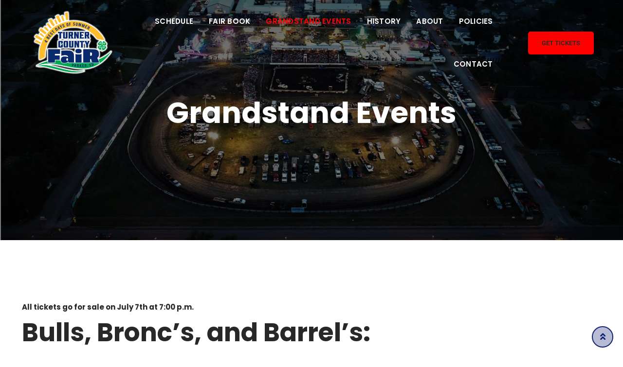

--- FILE ---
content_type: text/html; charset=UTF-8
request_url: https://turnercountyfair.com/entertainment/grandstand/
body_size: 14891
content:
<!doctype html>
<html lang="en-US">
<head>
	<meta charset="UTF-8">
	<meta name="viewport" content="width=device-width, initial-scale=1.0">
	<meta http-equiv="X-UA-Compatible" content="IE=edge">
	<link rel="profile" href="https://gmpg.org/xfn/11">
	<title>Grandstand Events &#8211; Turner County Fair</title>
<meta name='robots' content='max-image-preview:large' />
<noscript><style>#preloader{display:none;}</style></noscript><link rel='dns-prefetch' href='//fonts.googleapis.com' />
<link rel='preconnect' href='https://fonts.gstatic.com' crossorigin />
<link rel="alternate" type="application/rss+xml" title="Turner County Fair &raquo; Feed" href="https://turnercountyfair.com/feed/" />
<link rel="alternate" title="oEmbed (JSON)" type="application/json+oembed" href="https://turnercountyfair.com/wp-json/oembed/1.0/embed?url=https%3A%2F%2Fturnercountyfair.com%2Fentertainment%2Fgrandstand%2F" />
<link rel="alternate" title="oEmbed (XML)" type="text/xml+oembed" href="https://turnercountyfair.com/wp-json/oembed/1.0/embed?url=https%3A%2F%2Fturnercountyfair.com%2Fentertainment%2Fgrandstand%2F&#038;format=xml" />
<style id='wp-img-auto-sizes-contain-inline-css' type='text/css'>
img:is([sizes=auto i],[sizes^="auto," i]){contain-intrinsic-size:3000px 1500px}
/*# sourceURL=wp-img-auto-sizes-contain-inline-css */
</style>
<link rel='stylesheet' id='layerslider-css' href='https://turnercountyfair.com/wp-content/plugins/LayerSlider/static/layerslider/css/layerslider.css?ver=6.10.2' type='text/css' media='all' />
<style id='wp-emoji-styles-inline-css' type='text/css'>

	img.wp-smiley, img.emoji {
		display: inline !important;
		border: none !important;
		box-shadow: none !important;
		height: 1em !important;
		width: 1em !important;
		margin: 0 0.07em !important;
		vertical-align: -0.1em !important;
		background: none !important;
		padding: 0 !important;
	}
/*# sourceURL=wp-emoji-styles-inline-css */
</style>
<style id='classic-theme-styles-inline-css' type='text/css'>
/*! This file is auto-generated */
.wp-block-button__link{color:#fff;background-color:#32373c;border-radius:9999px;box-shadow:none;text-decoration:none;padding:calc(.667em + 2px) calc(1.333em + 2px);font-size:1.125em}.wp-block-file__button{background:#32373c;color:#fff;text-decoration:none}
/*# sourceURL=/wp-includes/css/classic-themes.min.css */
</style>
<link rel='stylesheet' id='contact-form-7-css' href='https://turnercountyfair.com/wp-content/plugins/contact-form-7/includes/css/styles.css?ver=6.1.4' type='text/css' media='all' />
<link rel='stylesheet' id='bootstrap-css' href='https://turnercountyfair.com/wp-content/themes/eventalk/assets/css/bootstrap.min.css?ver=1.6.2' type='text/css' media='all' />
<link rel='stylesheet' id='font-awesome-css' href='https://turnercountyfair.com/wp-content/themes/eventalk/assets/css/font-awesome.min.css?ver=1.6.2' type='text/css' media='all' />
<link rel='stylesheet' id='animate-css' href='https://turnercountyfair.com/wp-content/themes/eventalk/assets/css/animate.min.css?ver=1.6.2' type='text/css' media='all' />
<link rel='stylesheet' id='eventalk-meanmenu-css' href='https://turnercountyfair.com/wp-content/themes/eventalk/assets/css/meanmenu.css?ver=1.6.2' type='text/css' media='all' />
<link rel='stylesheet' id='eventalk-style-css' href='https://turnercountyfair.com/wp-content/themes/eventalk/assets/css/style.css?ver=1.6.2' type='text/css' media='all' />
<link rel='stylesheet' id='eventalk-elementor-css' href='https://turnercountyfair.com/wp-content/themes/eventalk/assets/css/elementor.css?ver=1.6.2' type='text/css' media='all' />
<link rel='stylesheet' id='eventalk-update-css-css' href='https://turnercountyfair.com/wp-content/themes/eventalk/assets/css/update-css.css?ver=1.6.2' type='text/css' media='all' />
<style id='eventalk-dynamic-inline-css' type='text/css'>
.entry-banner{background-image: url(https://turnercountyfair.com/wp-content/uploads/2020/04/Turner-County-Fair.jpg)}.content-area {padding-top:120px;}  @media all and (max-width: 1199px) {.content-area {padding-top:100px;}}  @media all and (max-width: 991px) {.content-area {padding-top:100px;}}.content-area {padding-bottom:120px;}  @media all and (max-width: 1199px) {.content-area {padding-bottom:100px;}}  @media all and (max-width: 991px) {.content-area {padding-bottom:100px;}}.entry-banner {   background-attachment: fixed;  } .mobile-stick .mean-container .mean-bar{  background-color: #ffffff; } .primary-color { color: #12206f; } .secondery-color { color: #ff0000; } .primary-bgcolor, .bg-primary { background-color: #12206f!important; } .secondery-bgcolor, .bg-secondary { background-color: #ff0000!important; } .site-wrp .color-primary{ color: #12206f; } .overlay-primary80:before {  background-color: rgba(18, 32, 111, 0.8); } .overlay-primary90:before {  background-color: rgba(18, 32, 111, 0.9); } body #preloader { background-color: #12206f; } #tophead {   background-color: #ffffff; } #tophead .tophead-contact .fa, #tophead .tophead-address .fa{ color: #12206f; } #tophead, #tophead a, #tophead .tophead-social li a, #tophead .tophead-social li a:hover {   color: #12206f; } #tophead .tophead-contact .fa, #tophead .tophead-address .fa { color: #ff0000; } .trheader #tophead{ background-color: rgba(255, 255, 255, 0.8); } .trheader #tophead, .trheader #tophead a, .trheader #tophead .tophead-social li a, .trheader #tophead .tophead-social li a:hover { color: #444444; } .topbar-style-5 #tophead .tophead-social li a:hover, .trheader.topbar-style-5 #tophead .tophead-social li a:hover { color: #ff0000; } .site-wrp .ls-v6 .ls-nav-prev:after, .site-wrp .ls-v6 .ls-nav-next:after { color: #ff0000 !important; }  .site-wrp .ls-v6 .ls-nav-prev, .site-wrp .ls-v6 .ls-nav-next { border: 2px solid #ff0000 !important; } .site-wrp .ls-v6 .ls-nav-next:hover, .site-wrp .ls-v6 .ls-nav-prev:hover{  border: 2px solid #ff0000 !important; background-color: #ff0000 !important; } .site-wrp .ls-v6 .ls-nav-next:after { border-right: 3px solid #ff0000 !important; }  .site-wrp .ls-v6 .ls-nav-prev:after, .site-wrp .ls-v6 .ls-nav-next:after {   border-top: 3px solid #ff0000 !important; } .site-wrp .ls-v6 .ls-nav-prev:after {  border-left: 3px solid #ff0000 !important; } .header-icon-area .search-box .search-button i{ color: #12206f; } .search-form .custom-search-input button.btn {  background-color: #ff0000; } .site-header .main-navigation ul li a { font-family: Poppins, sans-serif; font-size : 15px; font-weight : 600; line-height : 22px; color: #ffffff; text-transform : uppercase; font-style: normal; } .site-header .main-navigation ul.menu > li > a:hover, .site-header .main-navigation ul.menu > li.current-menu-item > a, .site-header .main-navigation ul.menu > li.current > a { color: #ff0000; } .trheader.non-stick .site-header .main-navigation ul.menu > li > a, .trheader.non-stick .site-header .search-box .search-button i, .trheader.non-stick .header-icon-seperator, .trheader.non-stick .header-icon-area .cart-icon-area > a, .trheader.non-stick .additional-menu-area a.side-menu-trigger { color: #ffffff; } .trheader.non-stick .site-header .main-navigation ul.menu > li > a:hover, .trheader.non-stick .site-header .main-navigation ul.menu > li.current-menu-item > a, .trheader.non-stick .site-header .main-navigation ul.menu > li.current > a { color: #ff0000; } .site-header .main-navigation ul li ul{  border-top: 1px solid #ff0000; } .site-header .main-navigation ul li ul li:hover > a { background-color: #ff0000;  } .site-header .main-navigation ul li ul li a { font-family: Poppins, sans-serif; font-size : 15px; font-weight : 500; line-height : 22px; color: #12206f; text-transform : none; font-style: normal; } .stick .site-header { border-color: #12206f} .site-header .main-navigation ul li.mega-menu > ul.sub-menu { background-color: #ff0000} .site-header .main-navigation ul li.mega-menu ul.sub-menu li a { color: #12206f} .site-header .main-navigation ul li.mega-menu ul.sub-menu li a:hover { background-color: #ff0000; color: #12206f; } .mean-container a.meanmenu-reveal, .mean-container .mean-nav ul li a.mean-expand { color: #ff0000; } .mean-container a.meanmenu-reveal span { background-color: #ff0000; } .mean-container .mean-bar { border-color: #ff0000; } .mean-container .mean-nav ul li a { font-family: Poppins, sans-serif; font-size : 14px; font-weight : 500; line-height : 22px; color: #ffffff; text-transform : none; font-style: normal; } .mean-container .mean-nav ul li a:hover, .mean-container .mean-nav > ul > li.current-menu-item > a { color: #ff0000; } .header-icon-area .cart-icon-area .cart-icon-num { background-color: #ff0000; } .site-header .search-box .search-text { border-color: #ff0000; } .header-style-3 .header-social li a:hover { color: #ff0000; } .header-style-3.trheader .header-contact li a, .header-style-3.trheader .header-social li a { color: #ffffff; } .header-style-3.trheader .header-social li a:hover { color: #ff0000; } .header-style-4 .header-social li a:hover { color: #ff0000; } .header-style-4.trheader .header-contact li a, .header-style-4.trheader .header-social li a { color: #ffffff; } .header-style-4.trheader .header-social li a:hover { color: #ff0000; } .entry-banner .entry-banner-content h1 { color: #ffffff; } .breadcrumb-area .entry-breadcrumb span a, .breadcrumb-area .entry-breadcrumb span a span { color: #ff0000; } .breadcrumb-area .entry-breadcrumb span a:hover, .breadcrumb-area .entry-breadcrumb span a:hover span { color: #ffffff; } .breadcrumb-area .entry-breadcrumb { color: #ffffff; } .breadcrumb-area .entry-breadcrumb > span { color: #ffffff; }  <!-- .footer-layout1.bg-light { background-color: #ffffff !important; } .footer-layout1.bg-light .widget > h3 { color: #ffffff; } .footer-layout1.bg-light .widget { color: #b3b3b3; } .footer-layout1.bg-light a:link, .footer-layout1.bg-light a:visited, .footer-layout1.bg-light widget_nav_menu ul.menu li:before { color: #b3b3b3; } .footer-layout1.bg-light .widget a:hover, .footer-layout1.bg-light .widget a:active { color: #ff0000; }  --> .footer-layout2 .footer-top-area .widget .btn-fill.size-md, .footer-layout2 .footer-top-area .widget .btn-ghost.size-md{ background-color: #ff0000; } .footer-layout2 .footer-top-area .widget .footer-widget-contact a:hover { color: #ff0000; } .widget_eventalk_info.widget ul li i, .footer-layout2 .footer-top-area .widget .footer-widget-contact:before, .footer-layout2 .footer-bottom-area a:hover{ color: #ff0000; } .widget.widget_eventalk_about ul li a:hover {  color: #12206f; } .kebo-tweets .ktweet .kmeta a { color: #12206f; } .footer-top-area .widget ul li:before { color: #ff0000; } .footer-top-area .widget a:hover, .footer-top-area .widget a:active { color: #12206f; } .footer-top-area { background-color: #ffffff !important; } .footer-top-area .widget > h3 { color: #ffffff; } .footer-top-area .widget { color: #b3b3b3; } .footer-top-area a:link, .footer-top-area a:visited, .footer-top-area widget_nav_menu ul.menu li:before { color: #b3b3b3; } .footer-top-area .widget a:hover, .footer-top-area .widget a:active { color: #ff0000; } .footer-bottom-area { background-color: #111111; color: #8f8f8f; } a.scrollToTop { background-color: rgba(18, 32, 111, 0.3); color: #12206f; border-color: #12206f; } a.scrollToTop:hover, a.scrollToTop:focus , .sidebar-widget-area .widget_eventalk_info{ background-color: #12206f; } .footer-top-area .widget.widget_eventalk_info ul li i{ color: #ff0000; } .widget .category-type ul li:before { color: #12206f; } .widget h3:after { background-color: #ff0000; } footer .widget h3:after { background-color: #ff0000; } .widget ul li:before { color: #ff0000; } .widget ul li a:hover { color: #ff0000; } .widget_tag_cloud a:hover { border-color: #ff0000; background-color: #ff0000; } .footer-top-area .widget.widget_tag_cloud a:hover { border-color: #12206f; } .widget.widget_eventalk_about ul li a { border-color: #12206f; } .widget.widget_eventalk_info ul li i { color: #12206f; } .widget.widget_eventalk_menu ul li a i { color: #12206f; } body, ul li { font-family: 'Roboto', sans-serif; font-size: 16px; line-height: 28px; font-weight : 400; font-style: normal;  } h1 { font-family: 'Poppins', sans-serif; font-size: 52px; line-height: 50px; font-weight : 700; font-style: normal; } h2 { font-family: 'Poppins', sans-serif; font-size: 36px; line-height: 38px; font-weight : 700; font-style: normal; } h3 { font-family: 'Poppins', sans-serif; font-size: 28px; line-height: 36px; font-weight : 700; font-style: normal; } h4 { font-family: 'Poppins', sans-serif; font-size: 22px; line-height: 30px; font-weight : 700; font-style: normal; } h5 { font-family: 'Poppins', sans-serif; font-size: 18px; line-height: 26px; font-weight : 700; font-style: normal; } h6 { font-family: 'Poppins', sans-serif; font-size: 16px; line-height: 24px; font-weight : 500; font-style: normal; } .pagination-area ul li.active a, .pagination-area ul li a:hover, .pagination-area ul li span.current { background-color: #ff0000; } .price-table-layout2:hover .tpt-footer .tpt-footer-btn:hover { background-color: #ff0000; } .btn-ghost.color-light.hover-yellow:hover { border-color:#ff0000;  color: #ff0000; } .profile-social li a:hover { border: 1px solid #12206f; background: #12206f;  } .profile-social li a:hover { border: 1px solid #12206f; background-color: #12206f; } .rt-el-slider .nivo-directionNav a.nivo-prevNav, .rt-el-slider .nivo-directionNav a.nivo-nextNav {  border: 1px solid #ff0000; } .site-wrp .btn-fill.color-primary{ background-color: #12206f; border-color: #12206f; color: #ffffff; } .site-wrp .btn-fill.color-primary:hover{ color: #12206f; } .site-wrp .btn-fill.color-yellow{ background-color: #ff0000; border-color: #ff0000; } .btn-ghost.color-yellow{ border-color: #ff0000; color: #ff0000; } .btn-ghost.color-yellow:hover{ background-color: #ff0000; } .schedule-layout1 .schedule-time i{ color: #ff0000; } .site-wrp .btn-fill.color-yellow:hover{  border-color:#12206f;   background-color: #12206f;   color: #ffffff; } .site-wrp .btn-fill.color-yellow.gust:hover{  border-color:#ff0000;   background-color: transparent;   color: #ff0000; } .site-wrp .rtin-light .btn-fill.color-yellow.gust:hover{  border-color:#12206f;   background-color: #12206f;   color: #ffffff; }  .blog-layout1 .item-img .item-date{ background-color: #ff0000; } .site-wrp .btn-text:hover:before{ color: #ff0000; } .site-wrp .btn-text:hover{ color: #ff0000; } .rt-el-info-box.rtin-style1.rtin-dark .rtin-title a{ color: #ff0000; } .footer-layout1 .footer-social ul li a:before, .footer-layout1 .footer-social ul li a:after { background-color: #ff0000; } .footer-layout1 .footer-social ul li a:hover{ color: #ff0000; } .rt-el-cta-1.style2 .rtin-button a{ color: #12206f; } .rdtheme-button-1, .rdtheme-button-ghost-1 { background-color: #12206f; } .rdtheme-button-1:hover { background-color: #ff0000; } .rdtheme-button-ghost-1{ border-color: #12206f; } .rdtheme-button-2:hover { border-color: #12206f; background-color: #12206f; } .rdtheme-button-ghost-1:hover { color: #12206f; } .rdtheme-button-4 { border: 2px solid #12206f; } .rdtheme-button-4:hover {  background-color: #12206f; } .rt-el-services-box.rtin-style3:hover { -webkit-box-shadow: inset 2px 0px 73px 0px rgba(18, 32, 111, 0.5); -moz-box-shadow: inset 2px 0px 73px 0px rgba(18, 32, 111, 0.5); box-shadow: inset 2px 0px 73px 0px rgba(18, 32, 111, 0.5); } .rdtheme-button-2 { border: 2px solid #12206f; } .schedule-layout1 .schedule-title a:hover{ color: #ff0000; } a { color: #12206f; } a:hover, a:focus, a:active { color: #ff0000; } button, input[type="button"], input[type="reset"], input[type="submit"], .primary-list li:before { background-color: #12206f; } .post-each .entry-thumbnail-area .entry-meta-1 li i, .post-each .entry-thumbnail-area .entry-meta-1 li a:hover, .post-each .entry-content-area .entry-header a.entry-title:hover, .post-each .entry-content-area .read-more-btn i, .post-each .entry-content-area .read-more-btn:hover, .post-each.post-each-single .entry-content-area .entry-tags a:hover { color: #ff0000; } .site-index .sticky { border-color: #12206f; } .comments-area h3.comment-title:after, .comments-area .main-comments .comment-meta .reply-area a:hover, #respond .comment-reply-title:after, #respond form .btn-send { background-color: #ff0000; } #respond form .btn-send:hover { background-color: #12206f; } .error-page-area {   background-color: #12206f; } .error-page-area .error-page h3 { color: #ffffff; } .error-page-area .error-page p { color: #ffffff; } .team-single ul.rtin-social li a { border-color: #12206f; color: #12206f; } .team-single ul.rtin-social li a:hover, .team-single .rtin-content .rtin-heading:after, .team-single .rtin-skills .rtin-skill-each .progress .progress-bar, .rt-el-cta-1.style2, .rt-el-cta-1.style1{ background-color: #12206f; } .rt-project-archive .rt-project-arc-1 .rtin-item .rtin-img:before { background-color: rgba(18, 32, 111, 0.8); } .rt-project-archive .rt-project-arc-1 .rtin-item .rtin-img .rtin-icon-wrap .rtin-icon, .rt-project-archive .rt-project-arc-1 .rtin-item .rtin-content .rtin-title a:hover { color: #12206f; } .post-each .entry-content-area:hover .entry-meta-2 li.vcard-comments i{ color: #ff0000;  } .post-each .entry-meta-1 li i, .post-each .entry-content-area:hover .entry-meta-2 li.vcard-author i{ color: #ff0000;  } .blog-layout3.thumb-img .item-date-wrap .item-date { background-color: #ff0000;  } .blog-layout3.thumb-img .item-date-wrap .item-date:before { background-color: #ff0000; } .site-wrp .btn-text.hover-yellow:hover:before{ color: #12206f; } .site-wrp .btn-text.hover-yellow:hover{ color: #ff0000; } .blog-layout3 .item-date-wrap .item-date {  background-color: #ff0000; } .blog-layout3 .item-date-wrap .item-date:before {  background: rgba(255, 0, 0, 0.9); } .widget_eventalk_posts p.date, .widget_eventalk_posts h4 a:hover { color: #ff0000; } .post-each .entry-content-area .entry-header .entry-meta-2 li a:hover{ color: #12206f; } .blog-layout2 .item-img .item-date { background-color: #ff0000; } .title-light.hover-primary a:hover, .title-regular.hover-primary a:hover, .title-medium.hover-primary a:hover, .title-semibold.hover-primary a:hover, .title-bold.hover-primary a:hover, .title-black.hover-primary a:hover { color: #ff0000; } .woocommerce .widget_price_filter .ui-slider .ui-slider-range, .woocommerce .widget_price_filter .ui-slider .ui-slider-handle, .rt-woo-nav .owl-custom-nav-title:after, .rt-woo-nav .owl-custom-nav .owl-prev:hover, .rt-woo-nav .owl-custom-nav .owl-next:hover, .woocommerce ul.products li.product .onsale, .woocommerce span.onsale, .woocommerce a.added_to_cart, .woocommerce div.product form.cart .button, .woocommerce #respond input#submit, .woocommerce a.button, .woocommerce button.button, .woocommerce input.button, p.demo_store, .woocommerce #respond input#submit.disabled:hover, .woocommerce #respond input#submit:disabled:hover, .woocommerce #respond input#submit[disabled]:disabled:hover, .woocommerce a.button.disabled:hover, .woocommerce a.button:disabled:hover, .woocommerce a.button[disabled]:disabled:hover, .woocommerce button.button.disabled:hover, .woocommerce button.button:disabled:hover, .woocommerce button.button[disabled]:disabled:hover, .woocommerce input.button.disabled:hover, .woocommerce input.button:disabled:hover, .woocommerce input.button[disabled]:disabled:hover, .woocommerce #respond input#submit.alt, .woocommerce a.button.alt, .woocommerce button.button.alt, .woocommerce input.button.alt { background-color: #12206f; } .product-grid-view .view-mode ul li.grid-view-nav a, .product-list-view .view-mode ul li.list-view-nav a, .woocommerce ul.products li.product h3 a:hover, .woocommerce div.product p.price, .woocommerce div.product span.price, .woocommerce div.product .product-meta a:hover, .woocommerce div.product .product_meta a:hover, .woocommerce div.product .woocommerce-tabs ul.tabs li.active a, .woocommerce a.woocommerce-review-link:hover, .woocommerce-message:before, .woocommerce-info::before { color: #12206f; } .woocommerce-message, .woocommerce-info { border-color: #12206f; } .woocommerce .product-thumb-area .product-info ul li a:hover { color: #12206f; } .rt-el-title.style2 .rtin-title:after, .rt-el-twt-3.rtin-dark .rtin-title:after{ background-color: #12206f; } .header-icon-area .search-box .search-button i{ color: #12206f; } #tophead .tophead-social li a:hover{  color: #12206f; } .rt-owl-nav .owl-theme .owl-nav > div { color: #12206f; } .rt-owl-nav .owl-theme .owl-nav > div { border-color: #12206f;  } .rt-owl-nav .owl-theme .owl-nav > div:hover {  background-color: #12206f; } .rt-owl-dot .owl-theme .owl-dots .owl-dot.active span, .rt-owl-dot .owl-theme .owl-dots .owl-dot:hover span { background-color: #12206f; } .rt-el-post-slider .rtin-item .rtin-content-area .date-time {  color: #12206f; } .rt-el-post-slider .rtin-item .rtin-content-area .rtin-header .rtin-title a:hover, .rt-el-post-slider .rtin-item .rtin-content-area .read-more-btn i, .rt-el-post-slider .rtin-item .rtin-content-area .read-more-btn:hover { color: #12206f; } .about-layout2.rtin-layout3 .video-area .video-icon .popup-video {  color: #12206f; } .about-layout2.rtin-layout3 .video-area .video-icon .play-btn:hover { background-color: #ff0000; color: #ff0000; } .speaker-layout4 .item-title .title a:hover { color: #12206f; } .title-bar:before {  background-color: #12206f; } .speaker-layout3:before { background: rgba(18, 32, 111, 0.8); } .speaker-layout3 .item-social ul li a{ color: #ff0000; } .speaker-layout1 .item-img:before {  background: rgba(255, 0, 0, 0.9); } .speaker-layout2 .item-social ul li a:hover { color: #ff0000; } .title-light.hover-yellow a:hover, .title-regular.hover-yellow a:hover, .title-medium.hover-yellow a:hover, .title-semibold.hover-yellow a:hover, .title-bold.hover-yellow a:hover, .title-black.hover-yellow a:hover{ color: #ff0000; } .speaker-layout2:before { background: rgba(18, 32, 111, 0.8); } .rt-el-gallrey-tab a { border-color: #ff0000; } .rt-el-gallrey-tab a:hover, .rt-el-gallrey-tab .current { background-color: #ff0000; color: #111 !important; } .rt-el-gallrey-1 .rtin-item .rtin-content { background-color: #12206f; } .rt-el-gallrey-1 .rtin-item .rtin-icon:hover { color: #12206f; } .rt-el-gallrey-box .rtin-content .rtin-title a:hover{ color: #12206f; } .rt-el-gallrey-1 .rtin-item:before {  background-color: rgba(18, 32, 111, 0.8); } .rt-el-post-slider .rtin-item .rtin-thumbnail-area .rtin-meta-1 {  background-color: rgba(18, 32, 111, 0.8); } .rt-el-gallrey-1 .rtin-item .rtin-icon:hover { color: #12206f; } .sidebar-widget-area .contact-us-form { background-color: #12206f; } .sidebar-widget-area .contact-us-form .form-group .form-control { background: #ff0000; } .services-single .rtin-heading:after{ background-color: #12206f; } .rt-el-title.style3 .rtin-title:after{ background-color: #12206f; } .rt-el-gallrey-2 .rtin-item:before { background-image: linear-gradient(transparent, #12206f), linear-gradient(transparent, #12206f); } .rt-el-gallrey-2 .rtin-item .rtin-icon:hover { color: #12206f; } .rt-el-gallrey-3 .rtin-item:before { background-color: rgba(18, 32, 111, 0.8); } .rt-el-gallrey-3 .rtin-item .rtin-content .rtin-icon { color: #12206f; } .rt-el-services-box.rtin-style3 .rtin-content .rtin-title:after { background-color: #12206f; } .services-single .rtin-heading:after, .rt-el-title.style3 .rtin-title:after { background-color: #12206f; } .widget .category-type ul li a:hover { background-color: #12206f; }  .rt-el-cta-1 { background-color: #12206f; } .rt-el-counter .rtin-left .fa, .rt-el-counter .rtin-item .rtin-right.text-center .rtin-title { color: #12206f; } .rt-el-info-box .rtin-content .rtin-title a:hover { color: #12206f; } .rt-el-info-box.rtin-style1.rtin-light .rtin-content .rtin-title a, .rt-el-info-box.rtin-style1.rtin-light .rtin-icon i, .rt-el-info-box.rtin-style1.rtin-light .rtin-content .rtin-title { color: #ff0000!important;; } .rt-el-info-box.rtin-style3 .rtin-icon .rtin-button {  background-color: rgba(18, 32, 111, 0.9); } .rt-el-twt-2 .rtin-title span { color: #12206f; } .rt-el-twt-2 .rtin-content ul li:after { color: #12206f; } .rt-el-twt-3 .rtin-title:after { background-color: #12206f; } .rt-el-nav-menu.widget ul li.current-menu-item a, .rt-el-nav-menu.widget ul li.current-menu-item a:hover { background-color: #ff0000; } .site-header .main-navigation > nav > ul > li > a:after { background-color: #ff0000; } .rt-el-contact ul li i { color: #12206f; } .schedule-wrapper-8 .schedule-title a:hover { color: #ff0000; } .schedule-wrapper-8 .schedule-list-info li i, .schedule-wrapper-8 .details-down:hover, .schedule-wrapper-8 .schedule-time i { color: #ff0000; } .schedule-layout3 .schedule-nav li a:hover { color: #ff0000; } .schedule-layout3 .schedule-nav li a:hover:before { color: #ff0000; } .schedule-layout3 .schedule-nav li .active:before { color: #ff0000; } .schedule-layout3 .schedule-nav li .active { color: #ff0000; } .schedule-layout2 .schedule-nav li a:before { background:#ff0000; } .schedule-layout2 .schedule-nav li a:hover { background:#ff0000; } .slider-layout2 .comingsoon-inner .comingsoon-content .upcoming-event-info{ color: #ff0000; } .rt-el-slider .nivo-directionNav a.nivo-prevNav:before, .rt-el-slider .nivo-directionNav a.nivo-nextNav:before { color: #ff0000; } .rt-el-slider .nivo-directionNav a.nivo-prevNav:hover, .rt-el-slider .nivo-directionNav a.nivo-nextNav:hover {  background-color: #ff0000; }  .skew{ background: rgba(18, 32, 111, 0.7);  } .skew_2{ background: rgba(18, 32, 111, 0.6);  } .skew_3{ background: rgba(18, 32, 111, 0.5);  } .price-table-layout3 .tpt-col-inner:hover{ background: #12206f; } .price-table-layout2:after { background: #ff0000; } .price-table-layout2 .tpt-header .tpt-header-top .tpt-title:before { background-color: #ff0000; } .price-table-layout2 .tpt-header .tpt-header-top .tpt-title:after { background-color: #ff0000; } .price-table-layout3 .tpt-footer .tpt-footer-btn {  background-color: #ff0000; } .price-table-layout3 .tpt-col-inner:hover .tpt-header .tpt-header-top { border-bottom: 1px solid #ff0000; }
/*# sourceURL=eventalk-dynamic-inline-css */
</style>
<link rel='stylesheet' id='eventalk-child-style-css' href='https://turnercountyfair.com/wp-content/themes/eventalk-child/style.css?ver=6.9' type='text/css' media='all' />
<link rel='stylesheet' id='elementor-icons-css' href='https://turnercountyfair.com/wp-content/plugins/elementor/assets/lib/eicons/css/elementor-icons.min.css?ver=5.40.0' type='text/css' media='all' />
<link rel='stylesheet' id='elementor-frontend-css' href='https://turnercountyfair.com/wp-content/plugins/elementor/assets/css/frontend.min.css?ver=3.29.2' type='text/css' media='all' />
<style id='elementor-frontend-inline-css' type='text/css'>
.elementor-kit-2698{--e-global-color-primary:#6EC1E4;--e-global-color-secondary:#54595F;--e-global-color-text:#7A7A7A;--e-global-color-accent:#61CE70;--e-global-color-5c11780d:#4054B2;--e-global-color-1b72c5bd:#23A455;--e-global-color-2a807fa6:#000;--e-global-color-cd6277:#FFF;--e-global-color-7922942c:#454647;--e-global-typography-primary-font-family:"Roboto";--e-global-typography-primary-font-weight:600;--e-global-typography-secondary-font-family:"Roboto Slab";--e-global-typography-secondary-font-weight:400;--e-global-typography-text-font-family:"Roboto";--e-global-typography-text-font-weight:400;--e-global-typography-accent-font-family:"Roboto";--e-global-typography-accent-font-weight:500;}.elementor-section.elementor-section-boxed > .elementor-container{max-width:1240px;}.e-con{--container-max-width:1240px;}{}h1.entry-title{display:var(--page-title-display);}@media(max-width:1024px){.elementor-section.elementor-section-boxed > .elementor-container{max-width:1024px;}.e-con{--container-max-width:1024px;}}@media(max-width:767px){.elementor-section.elementor-section-boxed > .elementor-container{max-width:767px;}.e-con{--container-max-width:767px;}}
.elementor-2937 .elementor-element.elementor-element-b18c01c:not(.elementor-motion-effects-element-type-background), .elementor-2937 .elementor-element.elementor-element-b18c01c > .elementor-motion-effects-container > .elementor-motion-effects-layer{background-color:#3B3B3C;}.elementor-2937 .elementor-element.elementor-element-b18c01c > .elementor-background-overlay{background-color:rgba(76,24,100,0.9);opacity:0;transition:background 0.3s, border-radius 0.3s, opacity 0.3s;}.elementor-2937 .elementor-element.elementor-element-b18c01c{transition:background 0.3s, border 0.3s, border-radius 0.3s, box-shadow 0.3s;padding:100px 0px 108px 0px;}@media(max-width:1024px){.elementor-2937 .elementor-element.elementor-element-b18c01c{padding:84px 0px 90px 0px;}}@media(max-width:767px){.elementor-2937 .elementor-element.elementor-element-b18c01c{padding:86px 0px 90px 0px;}}
/*# sourceURL=elementor-frontend-inline-css */
</style>
<link rel='stylesheet' id='font-awesome-5-all-css' href='https://turnercountyfair.com/wp-content/plugins/elementor/assets/lib/font-awesome/css/all.min.css?ver=3.29.2' type='text/css' media='all' />
<link rel='stylesheet' id='font-awesome-4-shim-css' href='https://turnercountyfair.com/wp-content/plugins/elementor/assets/lib/font-awesome/css/v4-shims.min.css?ver=3.29.2' type='text/css' media='all' />
<link rel='stylesheet' id='widget-heading-css' href='https://turnercountyfair.com/wp-content/plugins/elementor/assets/css/widget-heading.min.css?ver=3.29.2' type='text/css' media='all' />
<link rel="preload" as="style" href="https://fonts.googleapis.com/css?family=Poppins:600,500,700%7CRoboto:400&#038;display=swap&#038;ver=1629466288" /><link rel="stylesheet" href="https://fonts.googleapis.com/css?family=Poppins:600,500,700%7CRoboto:400&#038;display=swap&#038;ver=1629466288" media="print" onload="this.media='all'"><noscript><link rel="stylesheet" href="https://fonts.googleapis.com/css?family=Poppins:600,500,700%7CRoboto:400&#038;display=swap&#038;ver=1629466288" /></noscript><link rel='stylesheet' id='elementor-gf-local-roboto-css' href='https://turnercountyfair.com/wp-content/uploads/elementor/google-fonts/css/roboto.css?ver=1742246739' type='text/css' media='all' />
<link rel='stylesheet' id='elementor-gf-local-robotoslab-css' href='https://turnercountyfair.com/wp-content/uploads/elementor/google-fonts/css/robotoslab.css?ver=1742246746' type='text/css' media='all' />
<script type="text/javascript" id="layerslider-greensock-js-extra">
/* <![CDATA[ */
var LS_Meta = {"v":"6.10.2"};
//# sourceURL=layerslider-greensock-js-extra
/* ]]> */
</script>
<script type="text/javascript" src="https://turnercountyfair.com/wp-content/plugins/LayerSlider/static/layerslider/js/greensock.js?ver=1.19.0" id="layerslider-greensock-js"></script>
<script type="text/javascript" src="https://turnercountyfair.com/wp-includes/js/jquery/jquery.min.js?ver=3.7.1" id="jquery-core-js"></script>
<script type="text/javascript" src="https://turnercountyfair.com/wp-includes/js/jquery/jquery-migrate.min.js?ver=3.4.1" id="jquery-migrate-js"></script>
<script type="text/javascript" src="https://turnercountyfair.com/wp-content/plugins/LayerSlider/static/layerslider/js/layerslider.kreaturamedia.jquery.js?ver=6.10.2" id="layerslider-js"></script>
<script type="text/javascript" src="https://turnercountyfair.com/wp-content/plugins/LayerSlider/static/layerslider/js/layerslider.transitions.js?ver=6.10.2" id="layerslider-transitions-js"></script>
<script type="text/javascript" src="https://turnercountyfair.com/wp-content/themes/eventalk/assets/js/popper.js?ver=1.6.2" id="popper-js"></script>
<script type="text/javascript" src="https://turnercountyfair.com/wp-content/themes/eventalk/assets/js/jquery.countdown.min.js?ver=1.6.2" id="countdown-js"></script>
<script type="text/javascript" src="https://turnercountyfair.com/wp-content/plugins/elementor/assets/lib/font-awesome/js/v4-shims.min.js?ver=3.29.2" id="font-awesome-4-shim-js"></script>
<meta name="generator" content="Powered by LayerSlider 6.10.2 - Multi-Purpose, Responsive, Parallax, Mobile-Friendly Slider Plugin for WordPress." />
<!-- LayerSlider updates and docs at: https://layerslider.kreaturamedia.com -->
<link rel="https://api.w.org/" href="https://turnercountyfair.com/wp-json/" /><link rel="alternate" title="JSON" type="application/json" href="https://turnercountyfair.com/wp-json/wp/v2/pages/2937" /><link rel="EditURI" type="application/rsd+xml" title="RSD" href="https://turnercountyfair.com/xmlrpc.php?rsd" />
<meta name="generator" content="WordPress 6.9" />
<link rel="canonical" href="https://turnercountyfair.com/entertainment/grandstand/" />
<link rel='shortlink' href='https://turnercountyfair.com/?p=2937' />
<meta name="generator" content="Redux 4.5.9" /><meta name="generator" content="Elementor 3.29.2; features: additional_custom_breakpoints, e_local_google_fonts; settings: css_print_method-internal, google_font-enabled, font_display-auto">
			<style>
				.e-con.e-parent:nth-of-type(n+4):not(.e-lazyloaded):not(.e-no-lazyload),
				.e-con.e-parent:nth-of-type(n+4):not(.e-lazyloaded):not(.e-no-lazyload) * {
					background-image: none !important;
				}
				@media screen and (max-height: 1024px) {
					.e-con.e-parent:nth-of-type(n+3):not(.e-lazyloaded):not(.e-no-lazyload),
					.e-con.e-parent:nth-of-type(n+3):not(.e-lazyloaded):not(.e-no-lazyload) * {
						background-image: none !important;
					}
				}
				@media screen and (max-height: 640px) {
					.e-con.e-parent:nth-of-type(n+2):not(.e-lazyloaded):not(.e-no-lazyload),
					.e-con.e-parent:nth-of-type(n+2):not(.e-lazyloaded):not(.e-no-lazyload) * {
						background-image: none !important;
					}
				}
			</style>
			<link rel="icon" href="https://turnercountyfair.com/wp-content/uploads/2020/12/Header-Logo-with-White-Glow-copy-225x180-1-150x150.png" sizes="32x32" />
<link rel="icon" href="https://turnercountyfair.com/wp-content/uploads/2020/12/Header-Logo-with-White-Glow-copy-225x180-1.png" sizes="192x192" />
<link rel="apple-touch-icon" href="https://turnercountyfair.com/wp-content/uploads/2020/12/Header-Logo-with-White-Glow-copy-225x180-1.png" />
<meta name="msapplication-TileImage" content="https://turnercountyfair.com/wp-content/uploads/2020/12/Header-Logo-with-White-Glow-copy-225x180-1.png" />
		<style type="text/css" id="wp-custom-css">
			.schedule-layout3.schedule-layout6-new .schedule-nav li a .day-number {
	font-size: 24px;	
}
.schedule-layout3.schedule-layout5-new .schedule-nav li a .day-number {
	font-size: 24px;	
}
.non-stick.trheader .stick {
  background-color: #2f196f;
}
.countdown-section > h2,
.countdown-section > h3{
	color: white!important;
}
.fa.fa-map-marker::before {
	content: "\f041";
}
@media screen and (max-width: 1100px) 
{
	.mean-container .mean-nav ul li a { color: #2f196f;}
}

.ls-layer-link:hover { 
	color: red;
	background-color: rgba (0, 0, 0, .02);
	border: 2px solid red;
}

#sponsor_button:hover {
	color: #ff0000;
	background-color: rgba(0,0,0,.01);
	border: 2px solid #ff0000;
}

.site-wrp .btn-fill.color-yellow {
    background-color: #ff0000;
    border-color: #ff0000;
}


.site-wrp .btn-fill.color-yellow:hover {
	color: #ff0000;
	background-color: rgba(0,0,0,.01);
	border: 2px solid #ff0000;
}

.site-header .main-navigation ul li ul li:hover > a {
   background-color: white; 
	 color: #ff0000;
}

.wpcf7-form input[type="submit"] {
  background-color: red;
	color: black;
	font-weight: 500;
	border-radius: 5px;
	border: 2px solid red;
}

.wpcf7-form input[type="submit"]:hover {
	color: #ff0000;
	background-color: rgba(0,0,0,.01);
	border: 2px solid #ff0000;
}

a.loadmore-four-item.btn-fill.border-radius-5.size-lg.color-yellow {display: none}

.rt-el-contact ul li a:hover {
    text-decoration: none;
		color: #ff0000 
}

.news-meta-info.mar20-ul li.vcard-author, .post-each .entry-meta-2 li.vcard-author {display: none}

.news-meta-info.mar20-ul li:nth-of-type(3) {display: none}

.elementor-image img {max-width: 750px}

.content-area {padding-bottom: 0px}

.wpcf7 input,
.wpcf7 textarea {
	width: 100%;
}

.wpcf7 label {
	display: block;
}

div.wpcf7 {
	max-width: 30em;
	margin-left: auto;
	margin-right: auto;
}

.mean-container .mean-nav {
	background-color: #d3d3d3
}

.schedule-layout1 .schedule-title a:hover, a:focus, a:active {
     text-decoration: none;
     color: inherit;		
	
 }

		</style>
		<style id='global-styles-inline-css' type='text/css'>
:root{--wp--preset--aspect-ratio--square: 1;--wp--preset--aspect-ratio--4-3: 4/3;--wp--preset--aspect-ratio--3-4: 3/4;--wp--preset--aspect-ratio--3-2: 3/2;--wp--preset--aspect-ratio--2-3: 2/3;--wp--preset--aspect-ratio--16-9: 16/9;--wp--preset--aspect-ratio--9-16: 9/16;--wp--preset--color--black: #000000;--wp--preset--color--cyan-bluish-gray: #abb8c3;--wp--preset--color--white: #ffffff;--wp--preset--color--pale-pink: #f78da7;--wp--preset--color--vivid-red: #cf2e2e;--wp--preset--color--luminous-vivid-orange: #ff6900;--wp--preset--color--luminous-vivid-amber: #fcb900;--wp--preset--color--light-green-cyan: #7bdcb5;--wp--preset--color--vivid-green-cyan: #00d084;--wp--preset--color--pale-cyan-blue: #8ed1fc;--wp--preset--color--vivid-cyan-blue: #0693e3;--wp--preset--color--vivid-purple: #9b51e0;--wp--preset--color--strong-magenta: #a156b4;--wp--preset--color--light-grayish-magenta: #d0a5db;--wp--preset--color--very-light-gray: #eee;--wp--preset--color--very-dark-gray: #444;--wp--preset--gradient--vivid-cyan-blue-to-vivid-purple: linear-gradient(135deg,rgb(6,147,227) 0%,rgb(155,81,224) 100%);--wp--preset--gradient--light-green-cyan-to-vivid-green-cyan: linear-gradient(135deg,rgb(122,220,180) 0%,rgb(0,208,130) 100%);--wp--preset--gradient--luminous-vivid-amber-to-luminous-vivid-orange: linear-gradient(135deg,rgb(252,185,0) 0%,rgb(255,105,0) 100%);--wp--preset--gradient--luminous-vivid-orange-to-vivid-red: linear-gradient(135deg,rgb(255,105,0) 0%,rgb(207,46,46) 100%);--wp--preset--gradient--very-light-gray-to-cyan-bluish-gray: linear-gradient(135deg,rgb(238,238,238) 0%,rgb(169,184,195) 100%);--wp--preset--gradient--cool-to-warm-spectrum: linear-gradient(135deg,rgb(74,234,220) 0%,rgb(151,120,209) 20%,rgb(207,42,186) 40%,rgb(238,44,130) 60%,rgb(251,105,98) 80%,rgb(254,248,76) 100%);--wp--preset--gradient--blush-light-purple: linear-gradient(135deg,rgb(255,206,236) 0%,rgb(152,150,240) 100%);--wp--preset--gradient--blush-bordeaux: linear-gradient(135deg,rgb(254,205,165) 0%,rgb(254,45,45) 50%,rgb(107,0,62) 100%);--wp--preset--gradient--luminous-dusk: linear-gradient(135deg,rgb(255,203,112) 0%,rgb(199,81,192) 50%,rgb(65,88,208) 100%);--wp--preset--gradient--pale-ocean: linear-gradient(135deg,rgb(255,245,203) 0%,rgb(182,227,212) 50%,rgb(51,167,181) 100%);--wp--preset--gradient--electric-grass: linear-gradient(135deg,rgb(202,248,128) 0%,rgb(113,206,126) 100%);--wp--preset--gradient--midnight: linear-gradient(135deg,rgb(2,3,129) 0%,rgb(40,116,252) 100%);--wp--preset--font-size--small: 12px;--wp--preset--font-size--medium: 20px;--wp--preset--font-size--large: 36px;--wp--preset--font-size--x-large: 42px;--wp--preset--font-size--normal: 16px;--wp--preset--font-size--huge: 50px;--wp--preset--spacing--20: 0.44rem;--wp--preset--spacing--30: 0.67rem;--wp--preset--spacing--40: 1rem;--wp--preset--spacing--50: 1.5rem;--wp--preset--spacing--60: 2.25rem;--wp--preset--spacing--70: 3.38rem;--wp--preset--spacing--80: 5.06rem;--wp--preset--shadow--natural: 6px 6px 9px rgba(0, 0, 0, 0.2);--wp--preset--shadow--deep: 12px 12px 50px rgba(0, 0, 0, 0.4);--wp--preset--shadow--sharp: 6px 6px 0px rgba(0, 0, 0, 0.2);--wp--preset--shadow--outlined: 6px 6px 0px -3px rgb(255, 255, 255), 6px 6px rgb(0, 0, 0);--wp--preset--shadow--crisp: 6px 6px 0px rgb(0, 0, 0);}:where(.is-layout-flex){gap: 0.5em;}:where(.is-layout-grid){gap: 0.5em;}body .is-layout-flex{display: flex;}.is-layout-flex{flex-wrap: wrap;align-items: center;}.is-layout-flex > :is(*, div){margin: 0;}body .is-layout-grid{display: grid;}.is-layout-grid > :is(*, div){margin: 0;}:where(.wp-block-columns.is-layout-flex){gap: 2em;}:where(.wp-block-columns.is-layout-grid){gap: 2em;}:where(.wp-block-post-template.is-layout-flex){gap: 1.25em;}:where(.wp-block-post-template.is-layout-grid){gap: 1.25em;}.has-black-color{color: var(--wp--preset--color--black) !important;}.has-cyan-bluish-gray-color{color: var(--wp--preset--color--cyan-bluish-gray) !important;}.has-white-color{color: var(--wp--preset--color--white) !important;}.has-pale-pink-color{color: var(--wp--preset--color--pale-pink) !important;}.has-vivid-red-color{color: var(--wp--preset--color--vivid-red) !important;}.has-luminous-vivid-orange-color{color: var(--wp--preset--color--luminous-vivid-orange) !important;}.has-luminous-vivid-amber-color{color: var(--wp--preset--color--luminous-vivid-amber) !important;}.has-light-green-cyan-color{color: var(--wp--preset--color--light-green-cyan) !important;}.has-vivid-green-cyan-color{color: var(--wp--preset--color--vivid-green-cyan) !important;}.has-pale-cyan-blue-color{color: var(--wp--preset--color--pale-cyan-blue) !important;}.has-vivid-cyan-blue-color{color: var(--wp--preset--color--vivid-cyan-blue) !important;}.has-vivid-purple-color{color: var(--wp--preset--color--vivid-purple) !important;}.has-black-background-color{background-color: var(--wp--preset--color--black) !important;}.has-cyan-bluish-gray-background-color{background-color: var(--wp--preset--color--cyan-bluish-gray) !important;}.has-white-background-color{background-color: var(--wp--preset--color--white) !important;}.has-pale-pink-background-color{background-color: var(--wp--preset--color--pale-pink) !important;}.has-vivid-red-background-color{background-color: var(--wp--preset--color--vivid-red) !important;}.has-luminous-vivid-orange-background-color{background-color: var(--wp--preset--color--luminous-vivid-orange) !important;}.has-luminous-vivid-amber-background-color{background-color: var(--wp--preset--color--luminous-vivid-amber) !important;}.has-light-green-cyan-background-color{background-color: var(--wp--preset--color--light-green-cyan) !important;}.has-vivid-green-cyan-background-color{background-color: var(--wp--preset--color--vivid-green-cyan) !important;}.has-pale-cyan-blue-background-color{background-color: var(--wp--preset--color--pale-cyan-blue) !important;}.has-vivid-cyan-blue-background-color{background-color: var(--wp--preset--color--vivid-cyan-blue) !important;}.has-vivid-purple-background-color{background-color: var(--wp--preset--color--vivid-purple) !important;}.has-black-border-color{border-color: var(--wp--preset--color--black) !important;}.has-cyan-bluish-gray-border-color{border-color: var(--wp--preset--color--cyan-bluish-gray) !important;}.has-white-border-color{border-color: var(--wp--preset--color--white) !important;}.has-pale-pink-border-color{border-color: var(--wp--preset--color--pale-pink) !important;}.has-vivid-red-border-color{border-color: var(--wp--preset--color--vivid-red) !important;}.has-luminous-vivid-orange-border-color{border-color: var(--wp--preset--color--luminous-vivid-orange) !important;}.has-luminous-vivid-amber-border-color{border-color: var(--wp--preset--color--luminous-vivid-amber) !important;}.has-light-green-cyan-border-color{border-color: var(--wp--preset--color--light-green-cyan) !important;}.has-vivid-green-cyan-border-color{border-color: var(--wp--preset--color--vivid-green-cyan) !important;}.has-pale-cyan-blue-border-color{border-color: var(--wp--preset--color--pale-cyan-blue) !important;}.has-vivid-cyan-blue-border-color{border-color: var(--wp--preset--color--vivid-cyan-blue) !important;}.has-vivid-purple-border-color{border-color: var(--wp--preset--color--vivid-purple) !important;}.has-vivid-cyan-blue-to-vivid-purple-gradient-background{background: var(--wp--preset--gradient--vivid-cyan-blue-to-vivid-purple) !important;}.has-light-green-cyan-to-vivid-green-cyan-gradient-background{background: var(--wp--preset--gradient--light-green-cyan-to-vivid-green-cyan) !important;}.has-luminous-vivid-amber-to-luminous-vivid-orange-gradient-background{background: var(--wp--preset--gradient--luminous-vivid-amber-to-luminous-vivid-orange) !important;}.has-luminous-vivid-orange-to-vivid-red-gradient-background{background: var(--wp--preset--gradient--luminous-vivid-orange-to-vivid-red) !important;}.has-very-light-gray-to-cyan-bluish-gray-gradient-background{background: var(--wp--preset--gradient--very-light-gray-to-cyan-bluish-gray) !important;}.has-cool-to-warm-spectrum-gradient-background{background: var(--wp--preset--gradient--cool-to-warm-spectrum) !important;}.has-blush-light-purple-gradient-background{background: var(--wp--preset--gradient--blush-light-purple) !important;}.has-blush-bordeaux-gradient-background{background: var(--wp--preset--gradient--blush-bordeaux) !important;}.has-luminous-dusk-gradient-background{background: var(--wp--preset--gradient--luminous-dusk) !important;}.has-pale-ocean-gradient-background{background: var(--wp--preset--gradient--pale-ocean) !important;}.has-electric-grass-gradient-background{background: var(--wp--preset--gradient--electric-grass) !important;}.has-midnight-gradient-background{background: var(--wp--preset--gradient--midnight) !important;}.has-small-font-size{font-size: var(--wp--preset--font-size--small) !important;}.has-medium-font-size{font-size: var(--wp--preset--font-size--medium) !important;}.has-large-font-size{font-size: var(--wp--preset--font-size--large) !important;}.has-x-large-font-size{font-size: var(--wp--preset--font-size--x-large) !important;}
/*# sourceURL=global-styles-inline-css */
</style>
</head>
<body class="wp-singular page-template-default page page-id-2937 page-child parent-pageid-2932 wp-embed-responsive wp-theme-eventalk wp-child-theme-eventalk-child non-stick header-style-1 trheader no-sidebar product-grid-view elementor-default elementor-kit-2698 elementor-page elementor-page-2937">
	<!-- Preloader Start Here -->
				<div id="preloader" class="preloader">
				   <div class="items">
				       <div class="item"></div>
				       <div class="item"></div>
				       <div class="item"></div>
				       <div class="item"></div>
				       <div class="item"></div>
				       <div class="item"></div>
				       <div class="item"></div>
				       <div class="item"></div>
				       <div class="item"></div>
				       <div class="item"></div>
				       <div class="item"></div>
				       <div class="item"></div>
				       <div class="item"></div>
				       <div class="item"></div>
				       <div class="item"></div>
				       <div class="item"></div>
				   </div>
				</div>
				<!-- Preloader End Here --><div id="page" class="site site-wrp full-layout">
	<a class="skip-link screen-reader-text" href="#content">Skip to content</a>
	<header id="masthead" class="site-header">
		<div class="masthead-container full-width-compress header-style1">
	<div class="container-fluid">
		<div class="row no-gutters d-flex align-items-center">
			<div class="col-sm-2 col-xs-12">
				<div class="site-branding">
					<a class="dark-logo" href="https://turnercountyfair.com/"><img src="https://turnercountyfair.com/wp-content/uploads/2021/07/Large-Logo.jpg" alt="Turner County Fair"></a>
					<a class="light-logo" href="https://turnercountyfair.com/"><img src="https://turnercountyfair.com/wp-content/uploads/2020/12/Header-Logo-with-White-Glow.png" alt="Turner County Fair"></a>
				</div>
			</div>
			<div class="col-sm-8 col-xs-12">
				<div class="header-icon-area">
		<div class="clear"></div>								
</div>				<div id="site-navigation" class="main-navigation">
					<nav class="menu-main-container"><ul id="menu-main" class="menu"><li id="menu-item-3328" class="menu-item menu-item-type-post_type menu-item-object-page menu-item-3328"><a href="https://turnercountyfair.com/schedule/">Schedule</a></li>
<li id="menu-item-3656" class="menu-item menu-item-type-post_type menu-item-object-page menu-item-has-children menu-item-3656"><a href="https://turnercountyfair.com/fair-book/">Fair Book</a>
<ul class="sub-menu">
	<li id="menu-item-3449" class="menu-item menu-item-type-post_type menu-item-object-page menu-item-3449"><a href="https://turnercountyfair.com/exhibits/">Exhibits</a></li>
	<li id="menu-item-3702" class="menu-item menu-item-type-post_type menu-item-object-page menu-item-3702"><a href="https://turnercountyfair.com/lamb-show/">Lamb and Beef Show</a></li>
</ul>
</li>
<li id="menu-item-3353" class="menu-item menu-item-type-post_type menu-item-object-page current-menu-item page_item page-item-2937 current_page_item menu-item-3353"><a href="https://turnercountyfair.com/entertainment/grandstand/" aria-current="page">Grandstand Events</a></li>
<li id="menu-item-3469" class="menu-item menu-item-type-post_type menu-item-object-page menu-item-3469"><a href="https://turnercountyfair.com/history/">History</a></li>
<li id="menu-item-2789" class="menu-item menu-item-type-post_type menu-item-object-page menu-item-has-children menu-item-2789"><a href="https://turnercountyfair.com/about/">About</a>
<ul class="sub-menu">
	<li id="menu-item-2795" class="menu-item menu-item-type-post_type menu-item-object-page menu-item-2795"><a href="https://turnercountyfair.com/about/grounds-map/">Grounds Map</a></li>
	<li id="menu-item-2796" class="menu-item menu-item-type-post_type menu-item-object-page menu-item-2796"><a href="https://turnercountyfair.com/about/tram-route/">Tram Route</a></li>
	<li id="menu-item-2794" class="menu-item menu-item-type-post_type menu-item-object-page menu-item-2794"><a href="https://turnercountyfair.com/about/food-stands/">Food Stands</a></li>
	<li id="menu-item-3572" class="menu-item menu-item-type-post_type menu-item-object-page menu-item-3572"><a href="https://turnercountyfair.com/pie-contest/">Pie Contest</a></li>
	<li id="menu-item-2793" class="menu-item menu-item-type-post_type menu-item-object-page menu-item-2793"><a href="https://turnercountyfair.com/about/board/">Board</a></li>
	<li id="menu-item-552" class="menu-item menu-item-type-post_type menu-item-object-page menu-item-552"><a href="https://turnercountyfair.com/about/sponsors/">Sponsors</a></li>
</ul>
</li>
<li id="menu-item-3532" class="menu-item menu-item-type-post_type menu-item-object-page menu-item-3532"><a href="https://turnercountyfair.com/policies-2/">Policies</a></li>
<li id="menu-item-553" class="menu-item menu-item-type-post_type menu-item-object-page menu-item-has-children menu-item-553"><a href="https://turnercountyfair.com/contact/">Contact</a>
<ul class="sub-menu">
	<li id="menu-item-3236" class="menu-item menu-item-type-post_type menu-item-object-page menu-item-3236"><a href="https://turnercountyfair.com/news/">News</a></li>
</ul>
</li>
</ul></nav>				</div>
			</div>
							<div class="col-lg-2 col-md-2 d-none d-lg-block">
					<ul class="header-action-items">
					    <li>
					    						    	 	<a href="http://www.midwestix.com/organizations/turner-county-fair" title="Get Tickets" target="_blank" class="btn-fill size-xs color-yellow border-radius-5 gust">Get Tickets</a>
					    						    </li>
					</ul>
			</div>
			  		</div>		
	</div>
</div>	</header>
					
				<ul class="header-action-items mobile-button-area">
				    <li>
				    					    	 	<a href="http://www.midwestix.com/organizations/turner-county-fair" title="Get Tickets" target="_blank" class="btn-fill size-xs color-yellow border-radius-5 gust">Get Tickets</a>
				    					    </li>
				  </ul>	
			  	<div id="meanmenu"></div>
	<div id="content" class="site-content">
			<div class="entry-banner">
		<div class="inner-page-banner breadcrumbs-off">	
		<div class="container">
			<div class="entry-banner-content breadcrumbs-area">
				<h1 class="entry-title">Grandstand Events</h1>
																</div>
		</div>
	</div>
	</div>

<div id="primary" class="content-area event-page-area">
	<div class="container">
		<div class="row">
						<div class="col-sm-12 col-xs-12">
				<main id="main" class="site-main ">
											<article id="post-2937" class="post-2937 page type-page status-publish hentry">
		<div class="entry-content">
				<div data-elementor-type="wp-page" data-elementor-id="2937" class="elementor elementor-2937">
						<section class="elementor-section elementor-top-section elementor-element elementor-element-029e59f elementor-section-boxed elementor-section-height-default elementor-section-height-default" data-id="029e59f" data-element_type="section">
						<div class="elementor-container elementor-column-gap-default">
					<div class="elementor-column elementor-col-100 elementor-top-column elementor-element elementor-element-e597537" data-id="e597537" data-element_type="column">
			<div class="elementor-widget-wrap elementor-element-populated">
						<div class="elementor-element elementor-element-d3a119d elementor-widget elementor-widget-heading" data-id="d3a119d" data-element_type="widget" data-widget_type="heading.default">
				<div class="elementor-widget-container">
					<h2 class="elementor-heading-title elementor-size-small">All tickets go for sale on July 7th at 7:00 p.m.</h2>				</div>
				</div>
				<div class="elementor-element elementor-element-1901728 elementor-widget elementor-widget-text-editor" data-id="1901728" data-element_type="widget" data-widget_type="text-editor.default">
				<div class="elementor-widget-container">
									<h1>Bulls, Bronc&#8217;s, and Barrel&#8217;s: </h1>								</div>
				</div>
				<div class="elementor-element elementor-element-0047bf3 elementor-widget elementor-widget-button" data-id="0047bf3" data-element_type="widget" data-widget_type="button.default">
				<div class="elementor-widget-container">
									<div class="elementor-button-wrapper">
					<a class="elementor-button elementor-button-link elementor-size-sm" href="https://turnercountyfair-my.sharepoint.com/:w:/p/fairmail/EQwAyWLsFHpHlWUnpIR9wbMBL-4eDP4oV1_bHVoopaX2wA?e=iHhbRM">
						<span class="elementor-button-content-wrapper">
									<span class="elementor-button-text">Bulls, Broncs and Barrel's Flier</span>
					</span>
					</a>
				</div>
								</div>
				</div>
				<div class="elementor-element elementor-element-8add37b elementor-widget elementor-widget-text-editor" data-id="8add37b" data-element_type="widget" data-widget_type="text-editor.default">
				<div class="elementor-widget-container">
									<h1>Enduro Rules: </h1>								</div>
				</div>
				<div class="elementor-element elementor-element-3ff4320 elementor-widget elementor-widget-button" data-id="3ff4320" data-element_type="widget" data-widget_type="button.default">
				<div class="elementor-widget-container">
									<div class="elementor-button-wrapper">
					<a class="elementor-button elementor-button-link elementor-size-sm" href="https://turnercountyfair-my.sharepoint.com/:w:/p/fairmail/EWfqKfsMBqZHhzFxjZk5h-ABtL_6-7Hw1yG1bSIXRq2pWA?e=z8Qtki" target="_blank">
						<span class="elementor-button-content-wrapper">
									<span class="elementor-button-text">General Race Rules </span>
					</span>
					</a>
				</div>
								</div>
				</div>
				<div class="elementor-element elementor-element-67d1c58 elementor-widget elementor-widget-button" data-id="67d1c58" data-element_type="widget" data-widget_type="button.default">
				<div class="elementor-widget-container">
									<div class="elementor-button-wrapper">
					<a class="elementor-button elementor-button-link elementor-size-sm" href="https://turnercountyfair-my.sharepoint.com/:w:/p/fairmail/EVEDo7y9Nh1PuPVlzKtqAbwByEZcir0PqDgmlG7pTDTb3Q?e=ck6WFJ" target="_blank">
						<span class="elementor-button-content-wrapper">
									<span class="elementor-button-text">Enduro Registration </span>
					</span>
					</a>
				</div>
								</div>
				</div>
					</div>
		</div>
					</div>
		</section>
				<section class="elementor-section elementor-top-section elementor-element elementor-element-a683d1c elementor-section-boxed elementor-section-height-default elementor-section-height-default" data-id="a683d1c" data-element_type="section">
						<div class="elementor-container elementor-column-gap-default">
					<div class="elementor-column elementor-col-100 elementor-top-column elementor-element elementor-element-320ead5" data-id="320ead5" data-element_type="column">
			<div class="elementor-widget-wrap elementor-element-populated">
						<div class="elementor-element elementor-element-68986ff elementor-widget elementor-widget-text-editor" data-id="68986ff" data-element_type="widget" data-widget_type="text-editor.default">
				<div class="elementor-widget-container">
									<h1>Figure 8 Rules: </h1>								</div>
				</div>
				<div class="elementor-element elementor-element-2293a99 elementor-widget elementor-widget-button" data-id="2293a99" data-element_type="widget" data-widget_type="button.default">
				<div class="elementor-widget-container">
									<div class="elementor-button-wrapper">
					<a class="elementor-button elementor-button-link elementor-size-sm" href="https://turnercountyfair-my.sharepoint.com/:w:/p/fairmail/EQCgAKSsu3JMjaZ9KcHIWHQBGo6_OTThL9XMKhkIZP0BgQ?e=ZtxNNZ" target="_blank">
						<span class="elementor-button-content-wrapper">
									<span class="elementor-button-text">Figure 8 General Rules </span>
					</span>
					</a>
				</div>
								</div>
				</div>
				<div class="elementor-element elementor-element-5016677 elementor-widget elementor-widget-button" data-id="5016677" data-element_type="widget" data-widget_type="button.default">
				<div class="elementor-widget-container">
									<div class="elementor-button-wrapper">
					<a class="elementor-button elementor-button-link elementor-size-sm" href="https://turnercountyfair-my.sharepoint.com/:w:/p/fairmail/Edpyl6hm4YJIm2sESesGwQ4B0bW8fHFIIlVIOMYb65ddFA?e=pakysW">
						<span class="elementor-button-content-wrapper">
									<span class="elementor-button-text">Figure 8 Registration</span>
					</span>
					</a>
				</div>
								</div>
				</div>
				<div class="elementor-element elementor-element-c7f9c1e elementor-widget elementor-widget-text-editor" data-id="c7f9c1e" data-element_type="widget" data-widget_type="text-editor.default">
				<div class="elementor-widget-container">
									<h1>Demolition Derby Rules: </h1>								</div>
				</div>
				<div class="elementor-element elementor-element-f22ad0b elementor-widget elementor-widget-button" data-id="f22ad0b" data-element_type="widget" data-widget_type="button.default">
				<div class="elementor-widget-container">
									<div class="elementor-button-wrapper">
					<a class="elementor-button elementor-button-link elementor-size-sm" href="https://turnercountyfair-my.sharepoint.com/:w:/p/fairmail/ESQCYE31z1lNineROHCP7WcBGTw8lalSPKoucxKEkt8l3A?e=hEAXZ3">
						<span class="elementor-button-content-wrapper">
									<span class="elementor-button-text">Flyer</span>
					</span>
					</a>
				</div>
								</div>
				</div>
				<div class="elementor-element elementor-element-dfe0ecf elementor-widget elementor-widget-button" data-id="dfe0ecf" data-element_type="widget" data-widget_type="button.default">
				<div class="elementor-widget-container">
									<div class="elementor-button-wrapper">
					<a class="elementor-button elementor-button-link elementor-size-sm" href="http://www.randrpromotions.com/index.html" target="_blank">
						<span class="elementor-button-content-wrapper">
									<span class="elementor-button-text">Rules</span>
					</span>
					</a>
				</div>
								</div>
				</div>
					</div>
		</div>
					</div>
		</section>
				<section class="elementor-section elementor-top-section elementor-element elementor-element-168c84e elementor-section-boxed elementor-section-height-default elementor-section-height-default" data-id="168c84e" data-element_type="section">
						<div class="elementor-container elementor-column-gap-default">
						</div>
		</section>
				<div class="elementor-section elementor-top-section elementor-element elementor-element-b18c01c elementor-section-stretched elementor-section-boxed elementor-section-height-default elementor-section-height-default" data-id="b18c01c" data-element_type="section" data-settings="{&quot;stretch_section&quot;:&quot;section-stretched&quot;,&quot;background_background&quot;:&quot;classic&quot;}">
							<div class="elementor-background-overlay"></div>
							<div class="elementor-container elementor-column-gap-default">
					<div class="elementor-column elementor-col-100 elementor-top-column elementor-element elementor-element-5e7ac5e" data-id="5e7ac5e" data-element_type="column">
			<div class="elementor-widget-wrap elementor-element-populated">
						<div class="elementor-element elementor-element-559c2c6 elementor-widget elementor-widget-rt-text-with-title" data-id="559c2c6" data-element_type="widget" data-widget_type="rt-text-with-title.default">
				<div class="elementor-widget-container">
					<div class="rt-el-twt-1 rtin-primary">
			<h2 class="rtin-title title-black">Get Your Ticket Now</h2>
		<div class="rtin-content"></div>
			<div class="rtin-button"><a class="btn-fill size-lg border-radius-5 color-yellow gust" href="https://www.midwestix.com/organizations/turner-county-fair" target="_blank">Get Tickets</a></div>		
	</div>
				</div>
				</div>
					</div>
		</div>
					</div>
		</div>
				</div>
					</div>
</article>															</main>
			</div>
					</div>
	</div>
</div>
</div><!-- #content -->
<footer>
<div class="footer-layout1 bg-light">
    <div class="container">
        <div class="row">
            <div class="col-12">
            	<a class="footer-logo" href="https://turnercountyfair.com/"><img src="https://turnercountyfair.com/wp-content/uploads/2020/12/Header-Logo-with-White-Glow-copy-225x180-1.png" alt="Turner County Fair"></a>	
                             
							<p>&copy; Copyright Turner County Fair 2021. All Right Reserved.<br>Powered by <a target="_blank" href="https://hartman-technology.com">Hartman Technology</a></p>			
			               					<div class="footer-social">
						<ul>
														<li><a target="_blank" href="https://www.facebook.com/Best4DaysofSummer/"><i class="fa fa-facebook"></i></a></li>
														<li><a target="_blank" href="https://www.instagram.com/turnercountyfair/"><i class="fa fa-instagram"></i></a></li>
												
						</ul>	
					</div>					
				            </div>
        </div>
    </div>
</div>
</footer>

</div>
<a href="#" class="scrollToTop"><i class="fa fa-angle-double-up"></i></a><script type="speculationrules">
{"prefetch":[{"source":"document","where":{"and":[{"href_matches":"/*"},{"not":{"href_matches":["/wp-*.php","/wp-admin/*","/wp-content/uploads/*","/wp-content/*","/wp-content/plugins/*","/wp-content/themes/eventalk-child/*","/wp-content/themes/eventalk/*","/*\\?(.+)"]}},{"not":{"selector_matches":"a[rel~=\"nofollow\"]"}},{"not":{"selector_matches":".no-prefetch, .no-prefetch a"}}]},"eagerness":"conservative"}]}
</script>
<script>
jQuery('.schedule-content > .tab-content > .tab-pane > table > thead > tr > th:nth-child(3)').remove();
jQuery('.schedule-content > .tab-content > .tab-pane > table > tbody> tr > td:nth-child(3)').remove();
jQuery('.schedule-content > .tab-content > .tab-pane > table > thead > tr > th:nth-child(4)').html("Location");
</script>			<script>
				const lazyloadRunObserver = () => {
					const lazyloadBackgrounds = document.querySelectorAll( `.e-con.e-parent:not(.e-lazyloaded)` );
					const lazyloadBackgroundObserver = new IntersectionObserver( ( entries ) => {
						entries.forEach( ( entry ) => {
							if ( entry.isIntersecting ) {
								let lazyloadBackground = entry.target;
								if( lazyloadBackground ) {
									lazyloadBackground.classList.add( 'e-lazyloaded' );
								}
								lazyloadBackgroundObserver.unobserve( entry.target );
							}
						});
					}, { rootMargin: '200px 0px 200px 0px' } );
					lazyloadBackgrounds.forEach( ( lazyloadBackground ) => {
						lazyloadBackgroundObserver.observe( lazyloadBackground );
					} );
				};
				const events = [
					'DOMContentLoaded',
					'elementor/lazyload/observe',
				];
				events.forEach( ( event ) => {
					document.addEventListener( event, lazyloadRunObserver );
				} );
			</script>
			<script type="text/javascript" src="https://turnercountyfair.com/wp-includes/js/dist/hooks.min.js?ver=dd5603f07f9220ed27f1" id="wp-hooks-js"></script>
<script type="text/javascript" src="https://turnercountyfair.com/wp-includes/js/dist/i18n.min.js?ver=c26c3dc7bed366793375" id="wp-i18n-js"></script>
<script type="text/javascript" id="wp-i18n-js-after">
/* <![CDATA[ */
wp.i18n.setLocaleData( { 'text direction\u0004ltr': [ 'ltr' ] } );
//# sourceURL=wp-i18n-js-after
/* ]]> */
</script>
<script type="text/javascript" src="https://turnercountyfair.com/wp-content/plugins/contact-form-7/includes/swv/js/index.js?ver=6.1.4" id="swv-js"></script>
<script type="text/javascript" id="contact-form-7-js-before">
/* <![CDATA[ */
var wpcf7 = {
    "api": {
        "root": "https:\/\/turnercountyfair.com\/wp-json\/",
        "namespace": "contact-form-7\/v1"
    }
};
//# sourceURL=contact-form-7-js-before
/* ]]> */
</script>
<script type="text/javascript" src="https://turnercountyfair.com/wp-content/plugins/contact-form-7/includes/js/index.js?ver=6.1.4" id="contact-form-7-js"></script>
<script type="text/javascript" src="https://turnercountyfair.com/wp-content/themes/eventalk/assets/js/bootstrap.min.js?ver=1.6.2" id="bootstrap-js"></script>
<script type="text/javascript" src="https://turnercountyfair.com/wp-content/themes/eventalk/assets/js/jquery.meanmenu.min.js?ver=1.6.2" id="jquery-meanmenu-js"></script>
<script type="text/javascript" src="https://turnercountyfair.com/wp-content/themes/eventalk/assets/js/jquery.nav.min.js?ver=1.6.2" id="jquery-nav-js"></script>
<script type="text/javascript" src="https://turnercountyfair.com/wp-content/themes/eventalk/assets/js/js.cookie.min.js?ver=1.6.2" id="js-cookie-js"></script>
<script type="text/javascript" id="eventalk-main-js-extra">
/* <![CDATA[ */
var EventalkObj = {"stickyMenu":"1","hasAdminBar":"0","headerStyle":"1","meanWidth":"1100","primaryColor":"#12206f","seconderyColor":"#ff0000","siteLogo":"\u003Ca href=\"https://turnercountyfair.com/\" alt=\"Turner County Fair\"\u003E\u003Cimg class=\"logo-small\" src=\"https://turnercountyfair.com/wp-content/uploads/2021/07/Large-Logo.jpg\" /\u003E\u003C/a\u003E","day":"Day","hour":"Hour","minute":"Minute","second":"Second","close_text":"close","details_text":"Details","extraOffset":"75","extraOffsetMobile":"52","rtl":"no"};
//# sourceURL=eventalk-main-js-extra
/* ]]> */
</script>
<script type="text/javascript" src="https://turnercountyfair.com/wp-content/themes/eventalk/assets/js/main.js?ver=1.6.2" id="eventalk-main-js"></script>
<script type="text/javascript" src="https://turnercountyfair.com/wp-content/plugins/elementor/assets/js/webpack.runtime.min.js?ver=3.29.2" id="elementor-webpack-runtime-js"></script>
<script type="text/javascript" src="https://turnercountyfair.com/wp-content/plugins/elementor/assets/js/frontend-modules.min.js?ver=3.29.2" id="elementor-frontend-modules-js"></script>
<script type="text/javascript" src="https://turnercountyfair.com/wp-includes/js/jquery/ui/core.min.js?ver=1.13.3" id="jquery-ui-core-js"></script>
<script type="text/javascript" id="elementor-frontend-js-before">
/* <![CDATA[ */
var elementorFrontendConfig = {"environmentMode":{"edit":false,"wpPreview":false,"isScriptDebug":false},"i18n":{"shareOnFacebook":"Share on Facebook","shareOnTwitter":"Share on Twitter","pinIt":"Pin it","download":"Download","downloadImage":"Download image","fullscreen":"Fullscreen","zoom":"Zoom","share":"Share","playVideo":"Play Video","previous":"Previous","next":"Next","close":"Close","a11yCarouselPrevSlideMessage":"Previous slide","a11yCarouselNextSlideMessage":"Next slide","a11yCarouselFirstSlideMessage":"This is the first slide","a11yCarouselLastSlideMessage":"This is the last slide","a11yCarouselPaginationBulletMessage":"Go to slide"},"is_rtl":false,"breakpoints":{"xs":0,"sm":480,"md":768,"lg":1025,"xl":1440,"xxl":1600},"responsive":{"breakpoints":{"mobile":{"label":"Mobile Portrait","value":767,"default_value":767,"direction":"max","is_enabled":true},"mobile_extra":{"label":"Mobile Landscape","value":880,"default_value":880,"direction":"max","is_enabled":false},"tablet":{"label":"Tablet Portrait","value":1024,"default_value":1024,"direction":"max","is_enabled":true},"tablet_extra":{"label":"Tablet Landscape","value":1200,"default_value":1200,"direction":"max","is_enabled":false},"laptop":{"label":"Laptop","value":1366,"default_value":1366,"direction":"max","is_enabled":false},"widescreen":{"label":"Widescreen","value":2400,"default_value":2400,"direction":"min","is_enabled":false}},"hasCustomBreakpoints":false},"version":"3.29.2","is_static":false,"experimentalFeatures":{"additional_custom_breakpoints":true,"e_local_google_fonts":true,"editor_v2":true,"home_screen":true,"cloud-library":true,"e_opt_in_v4_page":true},"urls":{"assets":"https:\/\/turnercountyfair.com\/wp-content\/plugins\/elementor\/assets\/","ajaxurl":"https:\/\/turnercountyfair.com\/wp-admin\/admin-ajax.php","uploadUrl":"https:\/\/turnercountyfair.com\/wp-content\/uploads"},"nonces":{"floatingButtonsClickTracking":"765f76bf99"},"swiperClass":"swiper","settings":{"page":[],"editorPreferences":[]},"kit":{"global_image_lightbox":"yes","active_breakpoints":["viewport_mobile","viewport_tablet"],"lightbox_enable_counter":"yes","lightbox_enable_fullscreen":"yes","lightbox_enable_zoom":"yes","lightbox_enable_share":"yes","lightbox_title_src":"title","lightbox_description_src":"description"},"post":{"id":2937,"title":"Grandstand%20Events%20%E2%80%93%20Turner%20County%20Fair","excerpt":"","featuredImage":false}};
//# sourceURL=elementor-frontend-js-before
/* ]]> */
</script>
<script type="text/javascript" src="https://turnercountyfair.com/wp-content/plugins/elementor/assets/js/frontend.min.js?ver=3.29.2" id="elementor-frontend-js"></script>
<script id="wp-emoji-settings" type="application/json">
{"baseUrl":"https://s.w.org/images/core/emoji/17.0.2/72x72/","ext":".png","svgUrl":"https://s.w.org/images/core/emoji/17.0.2/svg/","svgExt":".svg","source":{"concatemoji":"https://turnercountyfair.com/wp-includes/js/wp-emoji-release.min.js?ver=6.9"}}
</script>
<script type="module">
/* <![CDATA[ */
/*! This file is auto-generated */
const a=JSON.parse(document.getElementById("wp-emoji-settings").textContent),o=(window._wpemojiSettings=a,"wpEmojiSettingsSupports"),s=["flag","emoji"];function i(e){try{var t={supportTests:e,timestamp:(new Date).valueOf()};sessionStorage.setItem(o,JSON.stringify(t))}catch(e){}}function c(e,t,n){e.clearRect(0,0,e.canvas.width,e.canvas.height),e.fillText(t,0,0);t=new Uint32Array(e.getImageData(0,0,e.canvas.width,e.canvas.height).data);e.clearRect(0,0,e.canvas.width,e.canvas.height),e.fillText(n,0,0);const a=new Uint32Array(e.getImageData(0,0,e.canvas.width,e.canvas.height).data);return t.every((e,t)=>e===a[t])}function p(e,t){e.clearRect(0,0,e.canvas.width,e.canvas.height),e.fillText(t,0,0);var n=e.getImageData(16,16,1,1);for(let e=0;e<n.data.length;e++)if(0!==n.data[e])return!1;return!0}function u(e,t,n,a){switch(t){case"flag":return n(e,"\ud83c\udff3\ufe0f\u200d\u26a7\ufe0f","\ud83c\udff3\ufe0f\u200b\u26a7\ufe0f")?!1:!n(e,"\ud83c\udde8\ud83c\uddf6","\ud83c\udde8\u200b\ud83c\uddf6")&&!n(e,"\ud83c\udff4\udb40\udc67\udb40\udc62\udb40\udc65\udb40\udc6e\udb40\udc67\udb40\udc7f","\ud83c\udff4\u200b\udb40\udc67\u200b\udb40\udc62\u200b\udb40\udc65\u200b\udb40\udc6e\u200b\udb40\udc67\u200b\udb40\udc7f");case"emoji":return!a(e,"\ud83e\u1fac8")}return!1}function f(e,t,n,a){let r;const o=(r="undefined"!=typeof WorkerGlobalScope&&self instanceof WorkerGlobalScope?new OffscreenCanvas(300,150):document.createElement("canvas")).getContext("2d",{willReadFrequently:!0}),s=(o.textBaseline="top",o.font="600 32px Arial",{});return e.forEach(e=>{s[e]=t(o,e,n,a)}),s}function r(e){var t=document.createElement("script");t.src=e,t.defer=!0,document.head.appendChild(t)}a.supports={everything:!0,everythingExceptFlag:!0},new Promise(t=>{let n=function(){try{var e=JSON.parse(sessionStorage.getItem(o));if("object"==typeof e&&"number"==typeof e.timestamp&&(new Date).valueOf()<e.timestamp+604800&&"object"==typeof e.supportTests)return e.supportTests}catch(e){}return null}();if(!n){if("undefined"!=typeof Worker&&"undefined"!=typeof OffscreenCanvas&&"undefined"!=typeof URL&&URL.createObjectURL&&"undefined"!=typeof Blob)try{var e="postMessage("+f.toString()+"("+[JSON.stringify(s),u.toString(),c.toString(),p.toString()].join(",")+"));",a=new Blob([e],{type:"text/javascript"});const r=new Worker(URL.createObjectURL(a),{name:"wpTestEmojiSupports"});return void(r.onmessage=e=>{i(n=e.data),r.terminate(),t(n)})}catch(e){}i(n=f(s,u,c,p))}t(n)}).then(e=>{for(const n in e)a.supports[n]=e[n],a.supports.everything=a.supports.everything&&a.supports[n],"flag"!==n&&(a.supports.everythingExceptFlag=a.supports.everythingExceptFlag&&a.supports[n]);var t;a.supports.everythingExceptFlag=a.supports.everythingExceptFlag&&!a.supports.flag,a.supports.everything||((t=a.source||{}).concatemoji?r(t.concatemoji):t.wpemoji&&t.twemoji&&(r(t.twemoji),r(t.wpemoji)))});
//# sourceURL=https://turnercountyfair.com/wp-includes/js/wp-emoji-loader.min.js
/* ]]> */
</script>
</body>
</html>

--- FILE ---
content_type: text/css
request_url: https://turnercountyfair.com/wp-content/themes/eventalk/assets/css/elementor.css?ver=1.6.2
body_size: 15389
content:
/*-------------------------------------    
CSS INDEX
===================================
#. EL: Owl Nav
#. EL: Owl Dots
#. EL: Post Slider
#. EL: Speaker Area
#. EL: Price Table 
#. EL: About Area
#. EL: Sponsonrs Area
#. EL: Blog Area
#. EL: Schedule Area
#. EL: Upcoming Event
#. EL: Gallrey Tab
#. EL: Gallrey 1
#. EL: Gallrey 2
#. EL: Gallrey 3
#. EL: Logo Slider
#. EL: Title
#. EL: Info Box
#. EL: Text With Title
#. EL: Navigation Menu
#. EL: Contact
#. EL: Countdown Area
#. EL: Call To Action
#. EL: Slider
---------------------------------------*/
/*-------------------------------------
#. EL: Owl Nav
---------------------------------------*/
@media all and (max-width: 850px) {
  .sponsonrs-layout1 .rt-owl-nav.slider-nav-enabled {
    padding: 0 32px;
  }
}
.sponsonrs-layout1 .rt-owl-nav .owl-theme .owl-nav {
  margin-top: 0;
}
.sponsonrs-layout1 .rt-owl-nav .owl-theme .owl-nav > div {
  top: 50%;
}
@media all and (max-width: 1260px) {
  .sponsonrs-layout1 .rt-owl-nav .owl-theme .owl-nav > div {
    top: 26%;
  }
}
@media all and (max-width: 767px) {
  .sponsonrs-layout1 .rt-owl-nav .owl-theme .owl-nav > div {
    top: 18%;
  }
}
.rt-el-schedule-slider .schedule-slider.owl-theme .owl-nav {
  margin-top: 0;
}
.rt-el-schedule-slider .schedule-slider.owl-theme .owl-nav > div {
  font-size: 40px;
  background-color: transparent;
  border: none;
}
.rt-el-schedule-slider .schedule-slider.owl-theme .owl-nav > div:hover {
  background-color: transparent;
  color: #4c1864;
}
@media all and (max-width: 767px) {
  .rt-el-schedule-slider .schedule-slider.owl-theme .owl-nav > div {
    font-size: 16px;
    line-height: 26px;
    height: 30px;
    width: 30px;
  }
}
.rt-el-schedule-slider .schedule-slider.owl-theme .owl-nav > div .fa {
  font-size: 50px;
  line-height: 1.3;
}
@media all and (max-width: 767px) {
  .rt-el-schedule-slider .schedule-slider.owl-theme .owl-nav > div .fa {
    font-size: 16px;
  }
}
@media all and (max-width: 850px) {
  .rt-owl-nav.slider-nav-enabled {
    padding: 0 32px;
  }
}
.rt-owl-nav .owl-theme .owl-nav {
  margin-top: 0;
}
.rt-owl-nav .owl-theme .owl-nav > div {
  border: 1px solid #4c1864;
  border-radius: 4px;
  color: #4c1864;
  background-color: #fff;
  font-size: 20px;
  line-height: 40px;
  height: 46px;
  width: 46px;
  margin: 0;
  padding: 0;
  position: absolute;
  top: 50%;
  transform: translateY(-50%);
  transition: all 0.3s ease-out;
}
.rt-owl-nav .owl-theme .owl-nav > div:hover {
  background-color: #4c1864;
}
@media all and (max-width: 767px) {
  .rt-owl-nav .owl-theme .owl-nav > div {
    font-size: 16px;
    line-height: 26px;
    height: 30px;
    width: 30px;
  }
}
.rt-owl-nav .owl-theme .owl-nav > div .fa {
  font-size: 20px;
  line-height: 1.3;
}
@media all and (max-width: 767px) {
  .rt-owl-nav .owl-theme .owl-nav > div .fa {
    font-size: 16px;
  }
}
.rt-owl-nav .owl-theme .owl-nav .owl-prev {
  left: -80px;
}
@media all and (max-width: 1260px) {
  .rt-owl-nav .owl-theme .owl-nav .owl-prev {
    left: -38px;
  }
}
@media all and (max-width: 767px) {
  .rt-owl-nav .owl-theme .owl-nav .owl-prev {
    left: -32px;
  }
}
.rt-owl-nav .owl-theme .owl-nav .owl-next {
  right: -80px;
}
@media all and (max-width: 1260px) {
  .rt-owl-nav .owl-theme .owl-nav .owl-next {
    right: -38px;
  }
}
@media all and (max-width: 767px) {
  .rt-owl-nav .owl-theme .owl-nav .owl-next {
    right: -32px;
  }
}
/*-------------------------------------
#. EL: Owl Dots
---------------------------------------*/
.rt-owl-dot .owl-theme .owl-dots {
  margin-top: 20px !important;
}
@media all and (max-width: 480px) {
  .rt-owl-dot .owl-theme .owl-dots {
    margin-top: 10px !important;
  }
}
.rt-owl-dot .owl-theme .owl-dots .owl-dot span {
  margin: 3px;
}
.rt-owl-dot .owl-theme .owl-dots .owl-dot.active span,
.rt-owl-dot .owl-theme .owl-dots .owl-dot:hover span {
  background-color: #4c1864;
}
/*-------------------------------------
#. EL: Post Slider
---------------------------------------*/
.rt-el-post-slider .rtin-item {
  overflow: hidden;
}
.rt-el-post-slider .rtin-item .rtin-thumbnail-area {
  display: block;
  position: relative;
  overflow: hidden;
  cursor: pointer;
}
.rt-el-post-slider .rtin-item .rtin-thumbnail-area:before {
  position: absolute;
  top: 0;
  left: -75%;
  z-index: 1;
  display: block;
  content: '';
  width: 50%;
  height: 100%;
  background: linear-gradient(to right, rgba(255, 255, 255, 0) 0%, rgba(255, 255, 255, 0.3) 100%);
  transform: skewX(-25deg);
}
.rt-el-post-slider .rtin-item .rtin-thumbnail-area:hover:before {
  animation: shine .75s;
}
.rt-el-post-slider .rtin-item .rtin-thumbnail-area img {
  transition: all 0.5s ease-out;
}
.rt-el-post-slider .rtin-item .rtin-thumbnail-area .rtin-meta-1 {
  list-style-type: none;
  margin: 0;
  padding: 0;
  position: absolute;
  left: 0;
  bottom: -50px;
  padding: 12px 25px 8px;
  background-color: rgba(76, 24, 100, 0.8);
  transition: all 0.5s ease-out;
  color: #fff;
  width: 100%;
  z-index: 2;
  opacity: 0;
  visibility: hidden;
}
.rt-el-post-slider .rtin-item .rtin-thumbnail-area .rtin-meta-1 li {
  display: inline;
  padding-right: 30px;
}
.rt-el-post-slider .rtin-item .rtin-thumbnail-area .rtin-meta-1 li:last-child {
  padding-right: 0;
}
.rt-el-post-slider .rtin-item .rtin-thumbnail-area .rtin-meta-1 li i {
  margin-right: 15px;
  width: 16px;
}
.rt-el-post-slider .rtin-item .rtin-content-area {
  background-color: #fff;
  padding: 30px 20px 35px 25px;
}
.rt-el-post-slider .rtin-item .rtin-content-area .date-time {
  display: block;
  font-size: 14px;
  color: #4c1864;
  margin-bottom: 5px;
}
.rt-el-post-slider .rtin-item .rtin-content-area .rtin-header {
  list-style-type: none;
  margin: 0;
  padding: 0;
}
.rt-el-post-slider .rtin-item .rtin-content-area .rtin-header .rtin-title {
  font-size: 24px;
  font-weight: 500;
  line-height: 1.4;
}
@media only screen and (max-width: 1199px) {
  .rt-el-post-slider .rtin-item .rtin-content-area .rtin-header .rtin-title {
    font-size: 22px;
  }
}
@media only screen and (max-width: 767px) {
  .rt-el-post-slider .rtin-item .rtin-content-area .rtin-header .rtin-title {
    font-size: 22px;
  }
}
@media only screen and (max-width: 479px) {
  .rt-el-post-slider .rtin-item .rtin-content-area .rtin-header .rtin-title {
    font-size: 20px;
  }
}
.rt-el-post-slider .rtin-item .rtin-content-area .rtin-header .rtin-title a {
  color: #282828;
  transition: all 0.4s ease-out;
}
.rt-el-post-slider .rtin-item .rtin-content-area .rtin-header .rtin-title a:hover {
  color: #4c1864;
}
.rt-el-post-slider .rtin-item .rtin-content-area .read-more-btn {
  color: #4c1864;
  font-weight: 600;
  transition: all 0.5s ease-out;
}
.rt-el-post-slider .rtin-item .rtin-content-area .read-more-btn i {
  color: #4c1864;
  margin-left: 15px;
}
.rt-el-post-slider .rtin-item .rtin-content-area .read-more-btn:hover {
  color: #282828 !important;
}
.rt-el-post-slider .rtin-item:hover .rtin-thumbnail-area .rtin-meta-1 {
  bottom: 0;
  opacity: 1;
  visibility: visible;
}
/*-------------------------------------
#. EL: Speaker Area
---------------------------------------*/
.speaker-layout1 {
  margin-bottom: 4.5rem;
}
@media only screen and (max-width: 768px) {
  .speaker-layout1 {
    margin-bottom: 5.5rem;
  }
}
.speaker-layout1 .item-img {
  position: relative;
  margin-bottom: 15px;
  border-radius: 50%;
  overflow: hidden;
}
.speaker-layout1 .item-img img {
  width: 100%;
}
.speaker-layout1 .item-img:before {
  content: "";
  position: absolute;
  height: 100%;
  width: 100%;
  border-radius: 50%;
  z-index: 2;
  top: 0;
  left: 0;
  right: 0;
  background: rgba(250, 208, 59, 0.9);
  opacity: 0;
  visibility: hidden;
  transition: all all 0.5s ease-out;
  transition: all 0.5s ease-out;
}
.speaker-layout1 .item-social {
  position: absolute;
  left: 0;
  right: 0;
  z-index: 3;
  opacity: 0;
  visibility: hidden;
  top: 70%;
  transform: translateY(-50%);
  transition: all 0.4s cubic-bezier(0, 0, 0.25, 1.38);
}
.speaker-layout1 .item-social ul li {
  display: inline-block;
  font-size: 22px;
}
.speaker-layout1 .item-social ul li a {
  color: #282828;
  padding: 10px;
  transition: all all 0.5s ease-out;
  transition: all 0.5s ease-out;
}
@media only screen and (max-width: 1199px) {
  .speaker-layout1 .item-social ul li a {
    padding: 10px;
  }
}
.speaker-layout1 .item-social ul li a:hover {
  color: #FFFFFF;
}
.speaker-layout1:hover .item-img:before {
  opacity: 1;
  visibility: visible;
}
.speaker-layout1:hover .item-social {
  opacity: 1;
  visibility: visible;
  top: 50%;
  transform: translateY(-50%);
}
.speaker-layout2 {
  text-align: center;
  position: relative;
  overflow: hidden;
}
.speaker-layout2 img {
  width: 100%;
  transform: scale(1);
  transition: all all 0.5s ease-out;
  transition: all 0.5s ease-out;
}
.speaker-layout2:before {
  content: "";
  position: absolute;
  height: 100%;
  width: 100%;
  z-index: 2;
  top: 0;
  left: 0;
  right: 0;
  background: rgba(76, 24, 100, 0.8);
  opacity: 0;
  visibility: hidden;
  transition: all all 0.5s ease-out;
  transition: all 0.5s ease-out;
}
.speaker-layout2 .item-social {
  position: absolute;
  left: 0;
  right: 0;
  z-index: 3;
  opacity: 0;
  visibility: hidden;
  bottom: -10%;
  transform: translateY(-10%);
  transition: all all 0.7s ease-out;
  transition: all 0.7s ease-out;
}
.speaker-layout2 .item-social ul li {
  display: inline-block;
  font-size: 20px;
}
.speaker-layout2 .item-social ul li a {
  color: #FFFFFF;
  padding: 6px;
  font-size: 22px;
}
.speaker-layout2 .item-social ul li a:hover {
  color: #ff0000;
}
.speaker-layout2 .item-title {
  opacity: 0;
  visibility: hidden;
  position: absolute;
  left: 0;
  right: 0;
  top: -20%;
  transform: translateY(-20%);
  z-index: 6;
  transition: all all 0.7s ease-out;
  transition: all 0.7s ease-out;
}
.speaker-layout2 .item-title a {
  color: #fff;
}
.speaker-layout2 .item-title a:hover {
  color: #ff0000;
}
.speaker-layout2 .item-title h3 {
  font-weight: 600;
  font-size: 26px;
  margin-bottom: 5px;
}
.speaker-layout2:hover img {
  transform: scale(1.1);
}
.speaker-layout2:hover:before {
  opacity: 1;
  visibility: visible;
}
.speaker-layout2:hover .item-title {
  opacity: 1;
  visibility: visible;
  top: 70%;
  transform: translateY(-70%);
}
.speaker-layout2:hover .item-social {
  opacity: 1;
  visibility: visible;
  bottom: 10%;
  transform: translateY(-10%);
}
.speaker-layout3 {
  margin-bottom: 30px;
  text-align: center;
  position: relative;
  overflow: hidden;
}
.speaker-layout3 img {
  width: 100%;
  transform: scale(1);
  transition: all all 0.7s ease-out;
  transition: all 0.7s ease-out;
}
.speaker-layout3:before {
  content: "";
  position: absolute;
  height: 100%;
  width: 200%;
  z-index: 2;
  background: rgba(76, 24, 100, 0.8);
  transform: rotate(8deg);
  top: 60%;
  left: -90%;
  transition: all 0.7s cubic-bezier(0.19, 0.63, 0, 1.2);
}
.speaker-layout3 .item-social {
  position: absolute;
  left: -100%;
  z-index: 3;
  opacity: 0;
  visibility: hidden;
  bottom: 5%;
  transform: translateY(-5%);
  transition: all 1s cubic-bezier(0, 0, 0.25, 1.38);
}
.speaker-layout3 .item-social ul li {
  display: inline-block;
  font-size: 22px;
}
.speaker-layout3 .item-social ul li a {
  color: #ff0000;
  padding: 10px;
  transition: all all 0.5s ease-out;
  transition: all 0.5s ease-out;
}
.speaker-layout3 .item-social ul li a:hover {
  color: #FFFFFF;
}
.speaker-layout3 .item-title {
  text-align: left;
  width: 100%;
  position: absolute;
  left: 30px;
  z-index: 6;
  bottom: 5%;
  transition: all all 0.4s ease-out;
  transition: all 0.4s ease-out;
}
.speaker-layout3 .item-title .title {
  margin-bottom: 8px;
}
.speaker-layout3 .eventcatagory-light {
  color: #FFFFFF;
  text-align: left;
}
.speaker-layout3:hover img {
  transform: scale(1.1);
}
.speaker-layout3:hover:before {
  transform: rotate(20deg);
  top: 22%;
  left: -90%;
}
.speaker-layout3:hover .item-title {
  bottom: 30%;
  transition: all all 0.8s ease-out;
  transition: all 0.8s ease-out;
}
.speaker-layout3:hover .item-social {
  left: 20px;
  opacity: 1;
  visibility: visible;
}
.speaker-layout4 {
  margin-bottom: 30px;
  text-align: center;
  position: relative;
  overflow: hidden;
  background-color: #fff;
  border-radius: 20px;
  padding: 45px 15px;
}
.speaker-layout4 .speaker-layout4-img {
  border-radius: 50%;
  overflow: hidden;
  margin: auto auto 25px auto;
}
.speaker-layout4 .speaker-layout4-top {
  padding: 0 30px;
}
@media only screen and (max-width: 768px) {
  .speaker-layout4 .speaker-layout4-top {
    padding: 0 36px;
  }
}
.speaker-layout4 img {
  width: 100%;
  transform: scale(1);
  transition: all all 0.7s ease-out;
  transition: all 0.7s ease-out;
}
.speaker-layout4 .item-social ul {
  margin-bottom: 0;
}
.speaker-layout4 .item-social ul li {
  display: inline-block;
  margin-right: 2px;
  margin-left: 2px;
  margin-bottom: 6px;
}
.speaker-layout4 .item-social ul li a {
  font-size: 18px;
  transition: all all 0.5s ease-out;
  transition: all 0.5s ease-out;
}
.speaker-layout4 .item-title {
  color: #111111;
  transition: all all 0.4s ease-out;
  transition: all 0.4s ease-out;
  margin-bottom: 25px;
}
.speaker-layout4 .item-title .title {
  margin-bottom: 6px;
  font-size: 24px;
}
.speaker-layout4 .item-title .title a {
  color: #111111;
}
.speaker-layout4 .item-title .title a:hover {
  color: #4c1864;
}
.speaker-layout4 .designation {
  color: #646464;
  text-align: center !important;
}
.speaker-layout4:hover img {
  transform: scale(1.1);
}
.speaker-layout4:hover:before {
  transform: rotate(20deg);
  top: 22%;
  left: -90%;
}
.speaker-layout4 .social-icons.icon-rotate .fa:hover,
.speaker-layout4 .social-icons.icon-rotate .fa:active {
  transform: scale(1.1) rotate(360deg);
}
.speaker-layout4 .social-icons .fa {
  width: 40px;
  height: 40px;
  line-height: 40px;
  text-align: center;
  color: #FFF;
  color: rgba(255, 255, 255, 0.8);
  transition: all 0.3s ease-in-out;
  border-radius: 50%;
}
.speaker-layout4 .social-icons .fa-adn {
  background-color: #504e54;
}
.speaker-layout4 .social-icons .fa-apple {
  background-color: #aeb5c5;
}
.speaker-layout4 .social-icons .fa-android {
  background-color: #A5C63B;
}
.speaker-layout4 .social-icons .fa-bitbucket,
.speaker-layout4 .social-icons .fa-bitbucket-square {
  background-color: #003366;
}
.speaker-layout4 .social-icons .fa-bitcoin,
.speaker-layout4 .social-icons .fa-btc {
  background-color: #F7931A;
}
.speaker-layout4 .social-icons .fa-css3 {
  background-color: #1572B7;
}
.speaker-layout4 .social-icons .fa-dribbble {
  background-color: #F46899;
}
.speaker-layout4 .social-icons .fa-dropbox {
  background-color: #018BD3;
}
.speaker-layout4 .social-icons .fa-facebook,
.speaker-layout4 .social-icons .fa-facebook-square {
  background-color: #3C599F;
}
.speaker-layout4 .social-icons .fa-flickr {
  background-color: #FF0084;
}
.speaker-layout4 .social-icons .fa-foursquare {
  background-color: #0086BE;
}
.speaker-layout4 .social-icons .fa-github,
.speaker-layout4 .social-icons .fa-github-alt,
.speaker-layout4 .social-icons .fa-github-square {
  background-color: #070709;
}
.speaker-layout4 .social-icons .fa-google-plus,
.speaker-layout4 .social-icons .fa-google-plus-square {
  background-color: #CF3D2E;
}
.speaker-layout4 .social-icons .fa-html5 {
  background-color: #E54D26;
}
.speaker-layout4 .social-icons .fa-instagram {
  background-color: #A1755C;
}
.speaker-layout4 .social-icons .fa-linkedin,
.speaker-layout4 .social-icons .fa-linkedin-square {
  background-color: #0085AE;
}
.speaker-layout4 .social-icons .fa-linux {
  background-color: #FBC002;
  color: #333;
}
.speaker-layout4 .social-icons .fa-maxcdn {
  background-color: #F6AE1C;
}
.speaker-layout4 .social-icons .fa-pagelines {
  background-color: #241E20;
  color: #3984EA;
}
.speaker-layout4 .social-icons .fa-pinterest,
.speaker-layout4 .social-icons .fa-pinterest-square {
  background-color: #CC2127;
}
.speaker-layout4 .social-icons .fa-renren {
  background-color: #025DAC;
}
.speaker-layout4 .social-icons .fa-skype {
  background-color: #01AEF2;
}
.speaker-layout4 .social-icons .fa-stack-exchange {
  background-color: #245590;
}
.speaker-layout4 .social-icons .fa-stack-overflow {
  background-color: #FF7300;
}
.speaker-layout4 .social-icons .fa-trello {
  background-color: #265A7F;
}
.speaker-layout4 .social-icons .fa-tumblr,
.speaker-layout4 .social-icons .fa-tumblr-square {
  background-color: #314E6C;
}
.speaker-layout4 .social-icons .fa-twitter,
.speaker-layout4 .social-icons .fa-twitter-square {
  background-color: #32CCFE;
}
.speaker-layout4 .social-icons .fa-vimeo-square {
  background-color: #229ACC;
}
.speaker-layout4 .social-icons .fa-vk {
  background-color: #375474;
}
.speaker-layout4 .social-icons .fa-weibo {
  background-color: #D72B2B;
}
.speaker-layout4 .social-icons .fa-windows {
  background-color: #12B6F3;
}
.speaker-layout4 .social-icons .fa-xing,
.speaker-layout4 .social-icons .fa-xing-square {
  background-color: #00555C;
}
.speaker-layout4 .social-icons .fa-youtube,
.speaker-layout4 .social-icons .fa-youtube-play,
.speaker-layout4 .social-icons .fa-youtube-square {
  background-color: #C52F30;
}
@media only screen and (max-width: 991px) {
  .single-speaker-img {
    text-align: center;
    margin-bottom: 50px;
  }
  .single-speaker-img img {
    margin: 0 auto;
    width: 100%;
  }
}
.single-speaker-img img {
  margin: 0 auto;
  width: 100%;
}
.speaker-profile {
  margin-bottom: 60px;
}
@media only screen and (max-width: 991px) {
  .speaker-profile {
    text-align: center;
  }
}
.speaker-profile .title {
  margin-bottom: 5px;
  margin-top: -15px;
  line-height: 1.5;
}
.speaker-profile .sub-title {
  font-size: 18px;
  color: #4c1864;
  margin-bottom: 30px;
}
.speaker-profile p {
  margin-bottom: 0;
}
.profile-social {
  margin-bottom: 30px;
  padding-left: 0;
}
.profile-social li {
  text-align: center;
  display: inline-block;
  margin: 0 2px 5px;
}
@media only screen and (max-width: 575px) {
  .profile-social li {
    margin: 0 1px 2px;
  }
}
.profile-social li a {
  height: 45px;
  width: 50px;
  background: #eff2f3;
  border: 1px solid #FFFFFF;
  line-height: 43px;
  display: block;
  color: #282828;
  font-size: 20px;
  transition: all all 0.5s ease-out;
  transition: all 0.5s ease-out;
}
.profile-social li a:hover {
  border: 1px solid #4c1864;
  background: #4c1864;
  color: #FFFFFF;
}
@media only screen and (max-width: 575px) {
  .profile-social li a {
    height: 35px;
    width: 40px;
    line-height: 32px;
    font-size: 16px;
  }
}
.profile-event {
  background-color: #eff2f3;
  padding: 35px 15px;
  text-align: center;
}
.profile-event .title {
  margin-bottom: 8px;
}
.profile-event .title:hover a {
  color: #ff0000;
}
.profile-event .profile-event-date {
  font-size: 18px;
  color: #282828;
  margin-bottom: 12px;
}
@media (min-width: 992px) and (max-width: 1199px) {
  .profile-event .profile-event-date {
    font-size: 16px;
  }
}
.profile-event .profile-event-place {
  font-size: 18px;
  color: #ff0000;
  font-weight: 500;
}
/*======================================================
#. EL: Price Table 
=======================================================*/
.price-table-layout4 {
  margin-bottom: 3rem;
  background-image: linear-gradient(to right, #af2a89 0%, #660e75 75%, #660e75 100%);
  border-radius: 50px;
  padding: 15px 0px 0 0;
}
.price-table-layout4 .item-wrapper {
  padding: 0 15px 3px 15px;
  text-align: center;
  background-color: #ededed;
  border-radius: 40px 40px 40px 40px;
  transition: all all 0.5s ease-out;
  transition: all 0.5s ease-out;
}
@media only screen and (max-width: 991px) {
  .price-table-layout4 .item-wrapper {
    padding: 45px 15px 55px;
  }
}
@media only screen and (max-width: 767px) {
  .price-table-layout4 .item-wrapper {
    padding: 40px 15px 50px;
  }
}
.price-table-layout4 .item-wrapper .item-title {
  margin-bottom: 25px;
}
.price-table-layout4 .item-wrapper .item-title h3 {
  font-size: 20px;
  letter-spacing: 2px;
  font-weight: 500;
}
@media (min-width: 768px) and (max-width: 991px) {
  .price-table-layout4 .item-wrapper .item-title h3 {
    font-size: 20px;
  }
}
.price-table-layout4 .item-wrapper .item-price {
  margin-bottom: 20px;
  position: relative;
  font-size: 72px;
  color: #282828;
  font-weight: 700;
  line-height: 1;
  display: inline-block;
}
.price-table-layout4 .item-wrapper .item-price .currency {
  top: -45px;
  font-size: 24px;
  font-weight: 500;
  position: absolute;
  left: -12px;
  top: 10px;
}
@media only screen and (max-width: 991px) {
  .price-table-layout4 .item-wrapper .item-price .currency {
    left: -15px;
    top: 0;
  }
}
.price-table-layout4 .item-wrapper .item-body {
  margin-bottom: 40px;
}
.price-table-layout4 .item-wrapper .item-body ul {
  padding: 0;
}
.price-table-layout4 .item-wrapper .item-body ul li {
  font-size: 18px;
  margin-bottom: 10px;
  font-weight: 500;
  list-style: none;
  color: #b1b1b1;
}
.price-table-layout4 .item-wrapper .item-body ul li:last-child {
  margin-bottom: 0;
}
.price-table-layout4 .item-wrapper .item-body ul li.yes {
  color: #444444;
}
.price-table-layout4 .item-wrapper:hover {
  box-shadow: 0px 0px 40px 0px rgba(216, 216, 216, 0.5);
}
.price-table-layout4 .item-wrapper-mid {
  background-color: #fff;
  border-radius: 40px;
  padding-bottom: 50px;
  padding-top: 50px;
}
.price-table-layout4 .item-wrapper-mid .btn-fill.color-yellow {
  border-bottom: 1px solid #c2aa51 !important;
}
.price-table-layout4 .item-wrapper-mid .btn-fill.color-yellow:hover {
  border-bottom: 1px solid #4c1864 !important;
}
.price-table-layout1 {
  margin-bottom: 3rem;
}
.price-table-layout1 .item-wrapper {
  padding: 55px 15px 60px;
  text-align: center;
  background-color: #FFFFFF;
  transition: all all 0.5s ease-out;
  transition: all 0.5s ease-out;
}
@media only screen and (max-width: 991px) {
  .price-table-layout1 .item-wrapper {
    padding: 45px 15px 55px;
  }
}
@media only screen and (max-width: 767px) {
  .price-table-layout1 .item-wrapper {
    padding: 40px 15px 50px;
  }
}
.price-table-layout1 .item-wrapper .item-title {
  margin-bottom: 25px;
}
@media (min-width: 768px) and (max-width: 991px) {
  .price-table-layout1 .item-wrapper .item-title h3 {
    font-size: 20px;
  }
}
.price-table-layout1 .item-wrapper .item-price {
  margin-bottom: 20px;
  position: relative;
  font-size: 8rem;
  color: #282828;
  font-weight: 700;
  line-height: 1;
  display: inline-block;
}
.price-table-layout1 .item-wrapper .item-price .currency {
  top: -45px;
  font-size: 24px;
  font-weight: 500;
  position: absolute;
  left: -12px;
  top: 10px;
}
@media only screen and (max-width: 991px) {
  .price-table-layout1 .item-wrapper .item-price .currency {
    left: -15px;
    top: 0;
  }
}
.price-table-layout1 .item-wrapper .item-body {
  margin-bottom: 40px;
}
.price-table-layout1 .item-wrapper .item-body ul li {
  font-size: 18px;
  margin-bottom: 10px;
  font-weight: 500;
  list-style: none;
}
.price-table-layout1 .item-wrapper .item-body ul li:last-child {
  margin-bottom: 0;
}
.price-table-layout1 .item-wrapper:hover {
  box-shadow: 0px 0px 40px 0px rgba(216, 216, 216, 0.5);
}
.price-table-layout2 {
  margin-bottom: 30px;
  padding: 20px 3rem 55px;
  text-align: center;
  position: relative;
  z-index: 4;
}
.price-table-layout2:before {
  opacity: 1;
  content: "";
  position: absolute;
  height: 100%;
  width: 100%;
  z-index: -1;
  top: 0;
  left: 0;
  right: 0;
  background: #009552;
  background: linear-gradient(to top right, #009552, #13c273);
  background-repeat: no-repeat;
  border-radius: 20px;
  transition: opacity 0.5s ease-in-out;
}
.price-table-layout2:after {
  opacity: 0;
  content: "";
  position: absolute;
  height: 100%;
  width: 100%;
  z-index: -1;
  top: 0;
  left: 0;
  right: 0;
  background: #ffda59;
  background: linear-gradient(to top right, #ffda59, #f2bd00);
  background-repeat: no-repeat;
  border-radius: 20px;
  transition: opacity 0.5s ease-in-out;
}
.price-table-layout2:hover:before {
  opacity: 0;
}
.price-table-layout2:hover:after {
  opacity: 1;
}
.price-table-layout2:hover .tpt-header .tpt-header-top .tpt-title:after {
  background-color: #FFFFFF;
}
.price-table-layout2:hover .tpt-header .tpt-header-top .tpt-title:before {
  background-color: #FFFFFF;
}
.price-table-layout2:hover .tpt-footer .tpt-footer-btn {
  color: #282828;
  background-color: #FFFFFF;
}
.price-table-layout2:hover .tpt-footer .tpt-footer-btn:hover {
  background-color: #ff0000;
  color: #FFFFFF;
}
.price-table-layout2 .tpt-header .tpt-header-top {
  margin-bottom: 35px;
}
.price-table-layout2 .tpt-header .tpt-header-top .tpt-title {
  position: relative;
  font-weight: 500;
  color: #FFFFFF;
  text-transform: uppercase;
  line-height: 1.5;
  font-size: 18px;
  transition: all all 0.5s ease-out;
  transition: all 0.5s ease-out;
}
.price-table-layout2 .tpt-header .tpt-header-top .tpt-title span {
  font-weight: 500;
  color: #282828;
  transition: all all 0.5s ease-out;
  transition: all 0.5s ease-out;
}
.price-table-layout2 .tpt-header .tpt-header-top .tpt-title:after {
  content: "";
  position: absolute;
  height: 4px;
  width: 23%;
  background-color: #ff0000;
  top: 10px;
  left: 0;
  transition: all all 0.5s ease-out;
  transition: all 0.5s ease-out;
}
.price-table-layout2 .tpt-header .tpt-header-top .tpt-title:before {
  content: "";
  border-radius: 2px;
  position: absolute;
  height: 4px;
  width: 23%;
  background-color: #ff0000;
  top: 10px;
  right: 0;
  transition: all all 0.5s ease-out;
  transition: all 0.5s ease-out;
}
.price-table-layout2 .tpt-header .tpt-header-bottom {
  line-height: 1.6;
}
.price-table-layout2 .tpt-header .tpt-header-bottom .currency {
  font-size: 6rem;
  font-weight: 300;
  color: #FFFFFF;
  text-shadow: 3px 3px 7px rgba(3, 147, 112, 0.5);
  transition: all all 0.5s ease-out;
  transition: all 0.5s ease-out;
}
.price-table-layout2 .tpt-header .tpt-header-bottom .amount {
  font-size: 10rem;
  color: #FFFFFF;
  font-weight: 700;
  text-shadow: 3px 3px 7px rgba(3, 147, 112, 0.5);
  transition: all all 0.5s ease-out;
  transition: all 0.5s ease-out;
}
.price-table-layout2 .tpt-body {
  margin-bottom: 50px;
}
.price-table-layout2 .tpt-body .tpt-body-items .tpt-body-item {
  margin-bottom: 5px;
  line-height: 1.9;
}
.price-table-layout2 .tpt-body .tpt-body-items .tpt-body-item .tpt-body-item-content {
  color: #FFFFFF;
  font-size: 15px;
  font-weight: 400;
  transition: all all 0.5s ease-out;
  transition: all 0.5s ease-out;
}
.price-table-layout2 .tpt-footer .tpt-footer-btn {
  border-radius: 45px;
  font-size: 16px;
  color: #282828;
  border: 2px solid #FFFFFF;
  font-weight: 700;
  background-color: #FFFFFF;
  display: inline-block;
  text-transform: uppercase;
  padding: 12px 4rem;
  line-height: 1.9;
  transition: all all 0.5s ease-out;
  transition: all 0.5s ease-out;
}
.price-table-layout3 {
  margin-bottom: 30px;
}
.price-table-layout3 .tpt-col-inner {
  position: relative;
  z-index: 1;
  background-color: #FFFFFF;
  transition: all all 0.2s ease-out;
  transition: all 0.2s ease-out;
}
.price-table-layout3 .tpt-col-inner:hover {
  z-index: 2;
  transform: scale(1.05);
  background-color: #4c1864;
}
.price-table-layout3 .tpt-col-inner:hover .tpt-header .tpt-header-top {
  border-bottom: 1px solid #ff0000;
}
.price-table-layout3 .tpt-col-inner:hover .tpt-header .tpt-header-top .tpt-title {
  color: #FFFFFF;
}
.price-table-layout3 .tpt-col-inner:hover .tpt-header .tpt-header-bottom .currency {
  color: #FFFFFF;
}
.price-table-layout3 .tpt-col-inner:hover .tpt-header .tpt-header-bottom .amount {
  color: #FFFFFF;
}
.price-table-layout3 .tpt-col-inner:hover .tpt-header .tpt-header-bottom .period {
  color: #FFFFFF;
}
.price-table-layout3 .tpt-col-inner:hover .tpt-body .tpt-body-items .tpt-body-item:nth-child(even) {
  background-color: #4c1854;
}
.price-table-layout3 .tpt-col-inner:hover .tpt-body .tpt-body-items .tpt-body-item .tpt-body-item-content {
  color: #FFFFFF;
}
.price-table-layout3 .tpt-col-inner:hover .tpt-body .tpt-body-items .tpt-body-item-icon {
  color: #FFFFFF;
  transition: all all 0.5s ease-out;
  transition: all 0.5s ease-out;
}
.price-table-layout3 .tpt-header {
  text-align: center;
}
.price-table-layout3 .tpt-header .tpt-header-top {
  margin-bottom: 5px;
  padding: 25px 0;
  border-bottom: 1px solid #e4e4e4;
}
@media only screen and (max-width: 575px) {
  .price-table-layout3 .tpt-header .tpt-header-top {
    margin-bottom: 20px;
  }
}
.price-table-layout3 .tpt-header .tpt-header-top .tpt-title {
  letter-spacing: 1px;
  color: #444444;
  text-transform: uppercase;
  margin-bottom: 0;
  line-height: 1.5;
}
.price-table-layout3 .tpt-header .tpt-header-bottom {
  position: relative;
  z-index: 1;
  line-height: 1.4;
}
.price-table-layout3 .tpt-header .tpt-header-bottom .currency {
  font-size: 30px;
  color: #b3b3b3;
  font-weight: 500;
  position: relative;
  bottom: 32px;
  left: -5px;
}
@media only screen and (max-width: 991px) {
  .price-table-layout3 .tpt-header .tpt-header-bottom .currency {
    font-size: 24px;
    bottom: 30px;
    left: -5px;
  }
}
@media only screen and (max-width: 767px) {
  .price-table-layout3 .tpt-header .tpt-header-bottom .currency {
    font-size: 24px;
    bottom: 25px;
  }
}
.price-table-layout3 .tpt-header .tpt-header-bottom .amount {
  font-size: 8rem;
  color: #282828;
  font-weight: 700;
}
.price-table-layout3 .tpt-header .tpt-header-bottom .period {
  font-size: 16px;
  color: #444444;
  font-weight: 400;
}
.price-table-layout3 .tpt-body {
  margin-bottom: 30px;
}
.price-table-layout3 .tpt-body .tpt-body-items .tpt-body-item {
  position: relative;
  padding: 16px 5px 16px 50px;
  list-style: none;
}
.price-table-layout3 .tpt-body .tpt-body-items .tpt-body-item:nth-child(even) {
  background-color: #eaeff0;
  transition: all all 0.2s ease-out;
  transition: all 0.2s ease-out;
}
.price-table-layout3 .tpt-body .tpt-body-items .tpt-body-item .tpt-body-item-content {
  color: #282828;
  font-size: 15px;
  font-weight: 400;
  line-height: 1.9;
}
.price-table-layout3 .tpt-body .tpt-body-items .tpt-body-item-icon {
  position: absolute;
  left: 20px;
  z-index: 1;
  color: #0b9876;
  line-height: 1.9;
}
.price-table-layout3 .tpt-footer {
  text-align: center;
  padding-bottom: 30px;
}
.price-table-layout3 .tpt-footer .tpt-footer-btn {
  border-radius: 5px;
  font-size: 14px;
  letter-spacing: 1px;
  color: #282828;
  background-color: #ff0000;
  display: inline-block;
  text-transform: uppercase;
  padding: 13px 5rem 11px;
  font-weight: 700;
  line-height: 1.7;
  transition: all all 0.5s ease-out;
  transition: all 0.5s ease-out;
}
.price-table-layout3 .tpt-footer .tpt-footer-btn:hover {
  background-color: #f9c406;
}
/*-------------------------------------
#. EL: About Area
---------------------------------------*/
.about-layout2.rtin-layout1 .media-body-box {
  padding-right: 15px;
}
.about-layout1 {
  text-align: center;
}
.about-layout1 img {
  padding-right: 30px;
  padding-left: 30px;
  margin-bottom: 20px;
}
@media only screen and (max-width: 1199px) {
  .about-layout1 img {
    margin-bottom: 20px;
  }
}
@media only screen and (max-width: 767px) {
  .about-layout1 img {
    margin-bottom: 15px;
  }
}
@media only screen and (max-width: 575px) {
  .about-layout1 img {
    margin-bottom: 15px;
  }
}
.about-layout2.rtin-layout3 {
  overflow: hidden;
  border-radius: 15px;
}
.about-layout2.rtin-layout3 h3 {
  position: absolute;
  left: 0;
  right: 0;
  margin: auto;
  top: 40%;
  transform: translateY(-50%);
  text-align: center;
  color: #fff;
  z-index: 99;
}
.about-layout2.rtin-layout3 .play-btn.rtin-layout3 {
  top: 60%;
  transform: translateY(-50%);
}
.about-layout2.rtin-layout3 .video-area {
  position: relative;
}
.about-layout2.rtin-layout3 .video-area img {
  width: 100%;
  /* Safari 6.0 - 9.0 */
  filter: grayscale(100%);
  transition: all all 0.5s ease-out;
  transition: all 0.5s ease-out;
}
.about-layout2.rtin-layout3 .video-area:hover img {
  width: 100%;
  /* Safari 6.0 - 9.0 */
  filter: inherit;
}
.about-layout2.rtin-layout3 .video-area:before {
  background-color: rgba(0, 0, 0, 0.5);
  content: "";
  height: 100%;
  width: 100%;
  position: absolute;
  top: 0;
  left: 0;
  right: 0;
  z-index: 1;
}
.about-layout2.rtin-layout3 .video-area .video-icon {
  position: absolute;
  top: 50%;
  transform: translateY(-50%);
  left: 0;
  right: 0;
  line-height: 1.48;
  z-index: 99;
}
@keyframes shadow-pulse {
  0% {
    box-shadow: 0 0 0 0px rgba(255, 255, 255, 0.8);
  }
  100% {
    box-shadow: 0 0 0 35px rgba(255, 255, 255, 0);
  }
}
@keyframes shadow-pulse-big {
  0% {
    box-shadow: 0 0 0 0px rgba(255, 255, 255, 0.7);
  }
  100% {
    box-shadow: 0 0 0 70px rgba(255, 255, 255, 0);
  }
}
.about-layout2.rtin-layout3 .video-area .video-icon .popup-video {
  width: 90px;
  height: 90px;
  color: #4c1864;
  text-align: center;
  background: #4c1864;
  border-radius: 50%;
  position: relative;
  z-index: 1;
}
.about-layout2.rtin-layout3 .video-area .video-icon .popup-video:before {
  content: "";
  position: absolute;
  width: 106px;
  height: 106px;
  text-align: center;
  background-color: rgba(255, 255, 255, 0.5);
  border-radius: 50%;
  left: -8px;
  right: 0;
  margin: auto;
  top: -8px;
  z-index: -1;
}
.about-layout2.rtin-layout3 .video-area .video-icon .popup-video:after {
  content: "";
  position: absolute;
  width: 118px;
  height: 118px;
  text-align: center;
  background-color: rgba(255, 255, 255, 0.8);
  border-radius: 50%;
  animation: shadow-pulse 1s infinite;
  left: -14px;
  right: 0;
  margin: auto;
  top: -14px;
  z-index: -1;
}
.about-layout2.rtin-layout3 .video-area .video-icon .play-btn {
  background-color: #fff;
}
.about-layout2.rtin-layout3 .video-area .video-icon .play-btn i {
  position: relative;
  z-index: 99;
}
.about-layout2.rtin-layout3 .video-area .video-icon .play-btn i:before {
  font-size: 36px;
  margin-left: 10px;
  line-height: 2.5;
}
.about-layout2.rtin-layout3 .video-area .video-icon .play-btn:hover {
  background-color: #4c1864;
  color: #4c1864;
}
.about-layout2.rtin-layout4 h3 {
  margin-bottom: 26px;
}
.about-layout2.rtin-layout4 .vcontent-area {
  padding: 30px;
}
.about-layout2.rtin-layout4 .media-body-box {
  padding: 0;
  border-radius: 4px;
  overflow: hidden;
}
.about-layout2 {
  background-color: #FFFFFF;
}
.about-layout2 .video-area {
  position: relative;
}
.about-layout2 .media-body-box {
  padding-right: 15px;
}
@media only screen and (max-width: 991px) {
  .about-layout2 .media-none--md .media-body.media-body-box {
    padding: 7rem 5rem 7.5rem;
  }
}
@media only screen and (max-width: 768px) {
  .about-layout2 h3 {
    margin-bottom: 10px;
  }
}
@media only screen and (max-width: 768px) {
  .about-layout2 h4 {
    margin-bottom: 15px;
  }
}
.about-layout2 p {
  margin-bottom: 0;
}
.about-layout2 .rtin-button {
  margin-top: 30px;
}
.about-layout3 {
  text-align: center;
}
.about-layout3 img {
  margin-bottom: 40px;
}
@media only screen and (max-width: 1199px) {
  .about-layout3 img {
    margin-bottom: 35px;
  }
}
@media only screen and (max-width: 767px) {
  .about-layout3 img {
    margin-bottom: 25px;
  }
}
@media only screen and (max-width: 575px) {
  .about-layout3 img {
    margin-bottom: 20px;
  }
}
.about-layout3 p {
  margin-bottom: 0;
}
.about-layout4 {
  text-align: left;
  margin-bottom: 30px;
}
.about-layout4 img {
  margin-bottom: 45px;
  width: 40rem;
}
@media only screen and (max-width: 1199px) {
  .about-layout4 img {
    margin-bottom: 35px;
  }
}
@media only screen and (max-width: 767px) {
  .about-layout4 img {
    margin-bottom: 25px;
  }
}
@media only screen and (max-width: 575px) {
  .about-layout4 img {
    margin-bottom: 20px;
  }
}
.about-layout4 p {
  padding-right: 50px;
  margin-bottom: 0;
}
@media only screen and (max-width: 767px) {
  .about-layout4 p {
    padding-right: 0;
  }
}
/*-------------------------------------
#. EL: Sponsonrs Area
---------------------------------------*/
.sponsonrs-type-title {
  text-align: center;
  margin-bottom: 60px;
}
.sponsonrs-type-title h3 {
  color: #282828;
  font-weight: 700;
}
.sponsonrs-layout1 {
  text-align: center;
}
.sponsonrs-layout1 .sponsonrs-row-border {
  margin-bottom: 55px;
  margin-right: 0;
  margin-left: 0;
  position: relative;
}
.sponsonrs-layout1 .sponsonrs-row-border:before {
  content: "";
  width: 100%;
  position: absolute;
  bottom: 0;
  left: 0;
  right: 0;
  border-bottom: 1px solid #dcdcdc;
  z-index: 3;
}
.sponsonrs-layout1 .sponsonrs-row-border:last-child {
  margin-bottom: 0;
}
.sponsonrs-layout1 .sponsonrs-row-border:last-child:before {
  display: none;
}
.sponsonrs-layout1 .sponsonrs-box {
  margin-bottom: 55px;
}
.sponsonrs-layout1 .sponsonrs-box a {
  display: inline-block;
}
.sponsonrs-layout1 .sponsonrs-box a img {
  display: inline-block;
  max-width: 25rem;
  margin: 0 auto;
  filter: grayscale(100%);
  transition: all all 0.5s ease-out;
  transition: all 0.5s ease-out;
}
.sponsonrs-layout1 .sponsonrs-box a:hover img {
  -webkit-filter: grayscale(0);
}
/*-------------------------------------
#. EL: Blog Area
---------------------------------------*/
.post-each-new-1 .entry-meta-1 li {
  color: #4c1864;
}
.post-each-new-1 .entry-content a.btn-text {
  font-size: 14px;
  font-weight: 700;
  color: #111;
}
.post-each-new-1 .entry-content a.btn-text:before {
  color: #4c1864;
}
.post-each-new-1 .entry-content a.btn-text:hover {
  color: #4c1864;
}
.post-each-single .news-meta-info {
  padding-left: 0;
}
.news-meta-info {
  margin-bottom: 15px;
  font-size: 15px;
}
.news-meta-info li {
  display: inline-block;
  color: #707070;
}
.news-meta-info li a {
  color: #282828;
}
.news-meta-info li a:hover {
  color: #ff0000;
}
.news-meta-info.mar20-ul li {
  margin-right: 20px;
  color: #6c6c6c;
}
.news-meta-info.mar20-ul li i {
  color: #ff0000;
  margin-right: 5px;
}
.news-meta-info.mar20-ul li a {
  color: #6c6c6c;
}
.news-meta-info.mar20-ul li a:hover {
  color: #ff0000;
}
.blog-layout1 {
  margin-bottom: 30px;
  transition: all all 0.5s ease-out;
  transition: all 0.5s ease-out;
}
.blog-layout1 .item-title h3 {
  margin-bottom: 15px;
}
.blog-layout1 .item-content {
  padding: 3rem;
  background-color: #FFFFFF;
  box-shadow: 0px 1px 0px 0px rgba(220, 220, 220, 0.75);
}
.blog-layout1 .item-img {
  position: relative;
}
.blog-layout1 .item-img img {
  width: 100%;
}
.blog-layout1 .item-img .item-date {
  text-align: center;
  padding: 8px 10px 7px;
  position: absolute;
  left: 20px;
  bottom: 20px;
  background-color: #ff0000;
  color: #282828;
  font-size: 18px;
  line-height: 1.3;
  font-weight: 500;
  transition: all all 0.5s ease-out;
  transition: all 0.5s ease-out;
}
.blog-layout1 .item-img .item-date span {
  display: block;
  font-size: 18px;
  font-weight: 500;
}
.blog-layout1:hover {
  box-shadow: 0px 0px 40px 0px rgba(216, 216, 216, 0.5);
}
.blog-layout1:hover .item-date {
  left: 0;
  bottom: 0;
}
.blog-layout2 {
  margin-bottom: 30px;
  background-color: #FFFFFF;
  box-shadow: 0px 1px 0px 0px rgba(220, 220, 220, 0.75);
}
.blog-layout2 .item-img {
  position: relative;
}
.blog-layout2 .item-img .item-date {
  text-align: center;
  padding: 8px 20px 7px;
  position: absolute;
  right: -35px;
  transform: translateY(-50%);
  top: 45%;
  background-color: #ff0000;
  color: #282828;
  font-size: 18px;
  line-height: 1.3;
  font-weight: 500;
  transition: all all 0.5s ease-out;
  transition: all 0.5s ease-out;
}
@media only screen and (max-width: 767px) {
  .blog-layout2 .item-img .item-date {
    right: 0;
  }
}
.blog-layout2 .item-img .item-date span {
  display: block;
  font-size: 18px;
  font-weight: 500;
}
.blog-layout2 h3.title {
  margin-bottom: 15px;
  font-weight: 600;
}
.blog-layout2 h3.title a {
  color: #282828;
}
.blog-layout2 h3.title a:hover {
  color: #ff0000;
}
.blog-layout2:hover .item-img .item-date {
  top: 0;
  transform: translateY(0px);
}
.blog-layout2.blog-section {
  box-shadow: none;
}
.blog-layout2.blog-section .item-img .item-date {
  font-size: 18px;
  line-height: 1.3;
  font-weight: 400;
  border-radius: 4px;
  padding: 8px 13px 7px;
}
.blog-layout2.blog-section h3.title {
  margin-bottom: 15px;
}
.blog-layout2.blog-section .item-deccription p {
  margin-bottom: 20px;
}
.blog-layout3.no-img {
  background-color: #f5f5f5;
  padding: 20px;
}
.blog-layout3.no-img {
  margin-bottom: 3rem;
  position: relative;
  overflow: hidden;
}
.blog-layout3.no-img .item-date-wrap {
  position: relative;
  display: inline-block;
  margin: 16px 0 20px 10px;
}
.blog-layout3.no-img .item-date-wrap .item-date {
  text-align: center;
  padding: 8px 20px 7px;
  background-color: #ff0000;
  color: #444444;
  font-size: 18px;
  line-height: 1.3;
  font-weight: 500;
  position: relative;
  transition: all all 0.5s ease-out;
  transition: all 0.5s ease-out;
}
.blog-layout3.no-img .item-date-wrap .item-date:before {
  content: "";
  position: absolute;
  height: 100%;
  width: 100%;
  z-index: -1;
  background-color: #d5ae26;
  top: 5px;
  left: 5px;
  transition: all all 0.5s ease-out;
  transition: all 0.5s ease-out;
}
.blog-layout3.no-img .item-date-wrap .item-date span {
  display: block;
  font-size: 18px;
  font-weight: 500;
}
.blog-layout3.no-img .item-content {
  padding: 0 12px;
  bottom: 20px;
  left: 15px;
  text-align: left;
  z-index: 3;
}
.blog-layout3.no-img .item-content p {
  color: #444444;
}
@media only screen and (max-width: 991px) {
  .blog-layout3.no-img .item-content p {
    margin-bottom: 0;
  }
}
.blog-layout3.no-img .item-content .item-title h3 {
  margin-bottom: 15px;
  line-height: 1.4;
  color: #282828;
}
@media only screen and (max-width: 991px) {
  .blog-layout3.no-img .item-content .item-title h3 {
    margin-bottom: 10px;
  }
}
.blog-layout3.no-img .item-content .item-title h3 a {
  color: #282828;
}
.blog-layout3.no-img .item-content .item-title h3 a:hover {
  color: #ff0000;
}
.blog-layout3.no-img:hover img {
  transform: scale(1.1);
}
.blog-layout3.no-img:hover .item-date:before {
  top: -5px;
  left: -5px;
}
.blog-layout3.thumb-img {
  margin-bottom: 3rem;
  position: relative;
  overflow: hidden;
}
.blog-layout3.thumb-img img {
  transform: scale(1);
  transition: all all 0.5s ease-out;
  transition: all 0.5s ease-out;
  width: 100%;
}
.blog-layout3.thumb-img .item-date-wrap {
  position: absolute;
  left: 30px;
  top: 30px;
  z-index: 1;
}
@media only screen and (max-width: 767px) {
  .blog-layout3.thumb-img .item-date-wrap {
    top: 10px;
    left: 10px;
  }
}
.blog-layout3.thumb-img .item-date-wrap .item-date {
  text-align: center;
  padding: 8px 20px 7px;
  background-color: #ff0000;
  color: #282828;
  font-size: 18px;
  line-height: 1.3;
  font-weight: 500;
  position: relative;
  transition: all all 0.5s ease-out;
  transition: all 0.5s ease-out;
}
@media only screen and (max-width: 767px) {
  .blog-layout3.thumb-img .item-date-wrap .item-date {
    font-size: 18px;
  }
}
.blog-layout3.thumb-img .item-date-wrap .item-date:before {
  content: "";
  position: absolute;
  height: 100%;
  width: 100%;
  z-index: -1;
  background-color: #d5ae26;
  top: 5px;
  left: 5px;
  transition: all all 0.5s ease-out;
  transition: all 0.5s ease-out;
}
.blog-layout3.thumb-img .item-date-wrap .item-date span {
  display: block;
  font-size: 18px;
  font-weight: 500;
}
.blog-layout3.thumb-img .item-content {
  padding: 0 12px;
  position: absolute;
  bottom: 20px;
  left: 15px;
  text-align: left;
  z-index: 3;
}
@media only screen and (max-width: 767px) {
  .blog-layout3.thumb-img .item-content {
    bottom: 20px;
    left: 0;
  }
}
@media only screen and (max-width: 991px) {
  .blog-layout3.thumb-img .item-content p {
    margin-bottom: 0;
  }
}
.blog-layout3.thumb-img .item-content .item-deccription {
  color: #FFFFFF;
}
.blog-layout3.thumb-img .item-content .item-title h3 {
  margin-bottom: 15px;
  line-height: 1.4;
}
@media only screen and (max-width: 991px) {
  .blog-layout3.thumb-img .item-content .item-title h3 {
    margin-bottom: 10px;
  }
}
.blog-layout3.thumb-img:hover img {
  transform: scale(1.1);
}
.blog-layout3.thumb-img:hover .item-date:before {
  top: -5px;
  left: -5px;
}
.blog-layout4 {
  margin-bottom: 30px;
}
.blog-layout4 .entry-image .item-image {
  overflow: hidden;
}
.blog-layout4 .entry-image img {
  width: 100%;
  transform: scale(1);
  transition: all all 0.5s ease-out;
  transition: all 0.5s ease-out;
}
.blog-layout4 .entry-image .item-title h3 {
  font-size: 24px;
}
.blog-layout4 .entry-image .item-content {
  padding: 2.5rem 3rem 2rem;
  border-right: 1px solid #c4c4c4;
  border-bottom: 1px solid #c4c4c4;
  border-left: 1px solid #c4c4c4;
}
.blog-layout4 .entry-image .item-content .title {
  margin-bottom: 10px;
}
.blog-layout4 .entry-image:hover img {
  transform: scale(1.1);
}
.blog-layout4 .entry-content .item-content {
  padding: 8rem 3rem;
  text-align: center;
}
.blog-layout4 .entry-content .item-content .title {
  margin-bottom: 25px;
  position: relative;
  padding-top: 70px;
}
.blog-layout4 .entry-content .item-content .title:before {
  content: "\f10e";
  position: absolute;
  top: 0;
  left: 0;
  right: 0;
  color: #FFFFFF;
  font-family: fontawesome;
  z-index: 1;
}
.blog-layout5 {
  margin-bottom: 60px;
}
.blog-layout5 .entry-image .item-image {
  margin-bottom: 3.5rem;
}
.blog-layout5 .entry-video .item-video {
  position: relative;
  margin-bottom: 3.5rem;
}
.blog-layout5 h2 {
  margin-bottom: 20px;
}
.blog-layout5 .item-image img {
  width: 100%;
}
.blog-last .pagination-area {
  padding-top: 0;
}
.single-blog-wrapper .item-image {
  margin-bottom: 35px;
}
.single-blog-wrapper .single-blog-content-holder {
  padding-bottom: 40px;
  border-bottom: 1px solid #ebebeb;
}
.single-blog-wrapper .single-blog-content-holder .title {
  margin-bottom: 10px;
}
.single-blog-wrapper .single-blog-content-holder blockquote {
  margin: 35px 0;
  background: #f8f8f8;
  padding: 40px 60px 20px;
  position: relative;
  display: block;
  color: #707070;
  font-style: italic;
  border: none;
  border-left: 4px solid #4c1864;
}
@media only screen and (max-width: 480px) {
  .single-blog-wrapper .single-blog-content-holder blockquote {
    padding: 30px;
  }
}
.single-blog-wrapper .tag-share {
  margin-bottom: 50px;
}
.single-blog-wrapper .tag-share li {
  display: inline-block;
}
@media only screen and (max-width: 575px) {
  .single-blog-wrapper .tag-share li {
    display: block;
  }
}
.single-blog-wrapper .tag-share li ul li {
  display: inline-block;
  font-size: 15px;
}
.single-blog-wrapper .tag-share li ul li:last-child {
  float: inherit;
}
.single-blog-wrapper .tag-share li:last-child {
  float: right;
}
@media only screen and (max-width: 575px) {
  .single-blog-wrapper .tag-share li:last-child {
    float: inherit;
    margin-top: 15px;
  }
}
.single-blog-wrapper .tag-share li .inner-tag {
  margin-top: 5px;
}
.single-blog-wrapper .tag-share li .inner-tag li a {
  color: #646464;
}
.single-blog-wrapper .tag-share li .inner-tag li a:hover {
  color: #4c1864;
}
.single-blog-wrapper .tag-share li .inner-tag li:first-child {
  font-weight: 700;
}
.single-blog-wrapper .tag-share li .inner-share li {
  margin-left: 5px;
}
@media only screen and (max-width: 991px) {
  .single-blog-wrapper .tag-share li .inner-share li {
    margin-right: 5px;
    margin-left: 0;
  }
}
.single-blog-wrapper .tag-share li .inner-share li a {
  height: 40px;
  width: 40px;
  border-radius: 50%;
  display: block;
  text-align: center;
  line-height: 40px;
  color: #FFFFFF;
}
.single-blog-wrapper .tag-share li .inner-share li:nth-child(1n) a {
  background: #3b5998;
}
.single-blog-wrapper .tag-share li .inner-share li:nth-child(2n) a {
  background: #00aced;
}
.single-blog-wrapper .tag-share li .inner-share li:nth-child(3n) a {
  background: #276cca;
}
.single-blog-wrapper .tag-share li .inner-share li:nth-child(4n) a {
  background: #e94a0b;
}
.single-blog-wrapper .about-author {
  margin-bottom: 45px;
  background-color: #f8f8f8;
  padding: 35px 10px 15px 30px;
}
.single-blog-wrapper .about-author .title {
  margin-bottom: 10px;
}
.single-blog-wrapper .blog-comments {
  padding-bottom: 10px;
  margin-bottom: 50px;
  border-bottom: 1px solid #ebebeb;
}
.single-blog-wrapper .blog-comments .title {
  margin-bottom: 40px;
}
.single-blog-wrapper .blog-comments ul li {
  margin-bottom: 40px;
  position: relative;
}
.single-blog-wrapper .blog-comments ul li .item-img a {
  display: block;
  border-radius: 50%;
}
.single-blog-wrapper .blog-comments ul li .comments-content {
  padding-top: 10px;
}
.single-blog-wrapper .blog-comments ul li .comments-content h3 {
  font-size: 18px;
}
.single-blog-wrapper .blog-comments ul li .comments-content h3 a {
  font-weight: 700;
  color: #282828;
}
.single-blog-wrapper .blog-comments ul li .comments-content h3 a:hover {
  color: #4c1864;
}
.single-blog-wrapper .blog-comments ul li .comments-content h3 .date {
  color: #444444;
  font-weight: 300;
}
.single-blog-wrapper .blog-comments ul li .comments-content .reply {
  position: absolute;
  z-index: 1;
  right: 0;
  top: 0;
}
@media only screen and (max-width: 767px) {
  .single-blog-wrapper .blog-comments ul li .comments-content .reply {
    position: inherit;
    display: inline-block;
  }
}
.single-blog-wrapper .blog-comments ul li .comments-content .reply a {
  color: #FFFFFF;
  padding: 8px 20px;
  display: block;
  background: #ff0000;
  font-size: 12px;
  transition: all all 0.5s ease-out;
  transition: all 0.5s ease-out;
}
.single-blog-wrapper .blog-comments ul li .comments-content .reply:hover a {
  background: #4c1864;
}
.single-blog-wrapper .blog-comments ul li:nth-child(even) {
  padding-left: 40px;
}
@media only screen and (max-width: 575px) {
  .single-blog-wrapper .blog-comments ul li:nth-child(even) {
    padding-left: 0;
  }
}
.single-blog-wrapper .leave-comments .title {
  margin-bottom: 40px;
}
.single-blog-wrapper .leave-comments .form-group {
  margin-bottom: 30px;
}
.single-blog-wrapper .leave-comments .form-group .form-control {
  border-radius: 0;
  background: #f9f9f9;
  box-shadow: none;
  border: none;
}
.single-blog-wrapper .leave-comments .form-group input {
  padding: 3px 5px 5px 25px;
  height: 50px;
  color: #282828;
  font-weight: 500;
}
.single-blog-wrapper .leave-comments .form-group textarea {
  font-weight: 500;
  padding: 20px 30px;
}
.single-blog-wrapper .leave-comments .form-group input.form-control::-webkit-input-placeholder,
.single-blog-wrapper .leave-comments .form-group textarea.form-control::-webkit-input-placeholder {
  color: #707070;
}
.single-blog-wrapper .leave-comments .form-group input.form-control::-moz-placeholder,
.single-blog-wrapper .leave-comments .form-group textarea.form-control::-moz-placeholder {
  color: #707070;
}
.single-blog-wrapper .leave-comments .form-group input.form-control:-moz-placeholder,
.single-blog-wrapper .leave-comments .form-group textarea.form-control:-moz-placeholder {
  color: #707070;
}
.single-blog-wrapper .leave-comments .form-group input.form-control:-ms-input-placeholder,
.single-blog-wrapper .leave-comments .form-group textarea.form-control:-ms-input-placeholder {
  color: #707070;
}
/*-------------------------------------
#. EL: Schedule Area
---------------------------------------*/
.schedule-wrapper-8 .schedule-header {
  background-color: #f9f9f9;
  padding: 18px;
  border: 1px solid #dddddd;
  border-radius: 15px 15px 0 0;
}
.schedule-wrapper-8 .schedule-header .day-number {
  font-size: 24px;
  color: #111;
  font-weight: 700;
}
.schedule-wrapper-8 .schedule-header .day-number .day-number-left {
  margin-right: 40px;
  font-weight: 400;
  text-transform: capitalize;
}
@media only screen and (max-width: 767px) {
  .schedule-wrapper-8 .schedule-header .day-number .day-number-left {
    margin-right: 40px;
    font-weight: 400;
    display: block;
    margin: 0;
    line-height: 1.5;
    text-align: center;
  }
}
.schedule-wrapper-8 .schedule-item-8 {
  background-color: #fff;
  margin-bottom: 30px;
}
.schedule-wrapper-8 .schedule-item-8 .schedule-time {
  margin-bottom: 20px;
}
@media only screen and (max-width: 991px) {
  .schedule-wrapper-8 .schedule-item-8 .p0 {
    padding: 0;
  }
}
.schedule-wrapper-8 .schedule-item-8 .speaker-details-wrp {
  text-align: right;
}
.schedule-wrapper-8 .schedule-contnet-mid {
  padding: 44px 20px 44px 20px;
  border-bottom: 1px solid #dddddd;
  text-align: left;
}
@media only screen and (max-width: 768px) {
  .schedule-wrapper-8 .schedule-contnet-mid {
    text-align: center;
  }
}
.schedule-wrapper-8 .schedule-contnet-mid .schedule-speaker {
  text-align: center;
}
@media only screen and (max-width: 768px) {
  .schedule-wrapper-8 .schedule-contnet-mid .schedule-speaker {
    margin: auto;
  }
}
.schedule-wrapper-8 .schedule-contnet-mid .schedule-speaker li {
  max-width: 60px;
  display: inline-block;
  margin: 0 5px 5px 0;
}
.schedule-wrapper-8 .schedule-speaker {
  margin: 0;
  padding: 0;
}
.schedule-wrapper-8 .details-down {
  color: #4c1864;
  padding: 0 21px 0 0;
  position: relative;
  transition: all 0.3s ease-in-out;
}
.schedule-wrapper-8 .details-down:before {
  font-family: FontAwesome;
  font-size: 22px;
  position: absolute;
  top: -4px;
  right: 0;
  transition: all 0.5s ease-out;
  color: #4c1864;
  content: "\f107";
  transition: all 0.3s ease-in-out;
}
.schedule-wrapper-8 .details-down.active-block:before {
  font-family: FontAwesome;
  font-size: 22px;
  position: absolute;
  top: -4px;
  right: 0;
  transition: all 0.5s ease-out;
  color: #4c1864;
  content: "\f00d";
  transition: all 0.3s ease-in-out;
}
.schedule-wrapper-8 .details-show {
  padding-top: 15px;
}
.schedule-wrapper-8 .details-show p {
  margin-bottom: 0;
}
.schedule-wrapper-8 .details-txt {
  padding-top: 15px;
  display: none;
}
.schedule-wrapper-8 .details-txt p {
  margin-bottom: 0;
}
.schedule-wrapper-8 ul li {
  list-style: none;
}
.schedule-wrapper-8 .schedule-time {
  padding-top: 15px;
  text-align: center;
  color: #444444;
  font-weight: 500;
}
.schedule-wrapper-8 .schedule-time i {
  margin-right: 5px;
  color: #ff0000;
}
.schedule-wrapper-8 .schedule-title {
  font-size: 24px;
  margin-bottom: 10px;
}
.schedule-wrapper-8 .schedule-title a {
  color: #111111;
}
.schedule-wrapper-8 .schedule-title a:hover {
  color: #4c1864;
}
.schedule-wrapper-8 .schedule-list-info {
  margin: 0;
  padding: 0;
}
.schedule-wrapper-8 .schedule-list-info li {
  display: inline-block;
  margin-right: 15px;
  list-style: disc;
}
.schedule-wrapper-8 .schedule-list-info li i {
  color: #ff0000;
  margin-right: 6px;
}
.title_sp.text-right {
  padding-right: 20px;
  font-size: 18px;
  font-weight: 500;
  margin-top: 20px;
  float: right;
}
.schedule-slider-item.table-responsive {
  margin-bottom: 30px;
}
.schedule-wrp4 .row.event-social-wrp {
  padding-top: 45px;
}
.schedule-layout1.table {
  margin: 0;
}
@media only screen and (max-width: 1199px) {
  .schedule-layout-wrp .item-social.text-right {
    text-align: center  !important;
  }
}
@media only screen and (max-width: 1199px) {
  .schedule-layout-wrp .item-social .profile-social {
    margin-bottom: 20px;
  }
}
@media only screen and (max-width: 1199px) {
  .schedule-layout-wrp .item-social {
    text-align: center;
  }
}
.schedule-layout-wrp .event-social-wrp {
  margin-top: 45px;
}
@media only screen and (max-width: 1199px) {
  .schedule-layout-wrp .event-social-wrp a {
    margin-bottom: 20px;
  }
}
@media only screen and (max-width: 1199px) {
  .schedule-layout-wrp {
    text-align: center;
  }
}
.schedule-layout1 tbody tr {
  height: 100%;
  width: 100%;
}
.schedule-layout1 tbody tr th {
  border-top: 0;
  padding: 28px 5px 20px;
  text-align: center;
  min-width: 120px;
}
.schedule-layout1 tbody tr:nth-child(1n) th {
  background-color: #ff0000;
}
.schedule-layout1 tbody tr:nth-child(2n) th {
  background-color: #4c1864;
}
.schedule-layout1 tbody tr:nth-child(3n) th {
  background-color: #ff0000;
}
.schedule-layout1 tbody tr:nth-child(4n) th {
  background-color: #f50057;
}
.schedule-layout1 tbody tr:nth-child(5n) th {
  background-color: #00b0ff;
}
.schedule-layout1 tbody tr:nth-child(6n) th {
  background-color: #ff0000;
}
.schedule-layout1 tbody tr:nth-child(7n) th {
  background-color: #4c1864;
}
.schedule-layout1 tbody tr:nth-child(8n) th {
  background-color: #ff0000;
}
.schedule-layout1 tbody tr:nth-child(9n) th {
  background-color: #f50057;
}
.schedule-layout1 tbody tr:nth-child(10n) th {
  background-color: #00b0ff;
}
.schedule-layout1 tbody tr td {
  vertical-align: middle;
  display: table-cell;
}
.schedule-layout1 tbody tr:nth-child(even) td {
  border-top: 1px solid #e6e6e6;
  border-bottom: 1px solid #e6e6e6;
}
.schedule-layout1 tbody tr:nth-child(even) td:last-child {
  border-right: 1px solid #e6e6e6;
}
.schedule-layout1 tbody tr:nth-child(odd) td:last-child {
  border-right: 1px solid #e6e6e6;
}
.schedule-layout1 tbody tr td {
  min-width: 269px;
}
@media only screen and (max-width: 1199px) {
  .schedule-layout1 tbody tr td {
    min-width: 150px;
  }
}
@media only screen and (max-width: 991px) {
  .schedule-layout1 tbody tr td {
    min-width: 92px;
  }
}
@media only screen and (max-width: 767px) {
  .schedule-layout1 tbody tr td {
    font-size: 92px;
  }
}
.schedule-layout1 .day-number {
  color: #FFFFFF;
  font-size: 18px;
  line-height: 1;
  margin-bottom: 10px;
}
.schedule-layout1 .schedule-date {
  color: #FFFFFF;
  font-size: 24px;
  font-weight: 700;
}
@media only screen and (max-width: 991px) {
  .schedule-layout1 .schedule-date {
    font-size: 22px;
  }
}
@media only screen and (max-width: 767px) {
  .schedule-layout1 .schedule-date {
    font-size: 20px;
  }
}
.schedule-layout1 .schedule-title {
  font-size: 22px;
  color: #282828;
  font-weight: 500;
  padding-left: 20px;
  margin-bottom: 0;
}
@media only screen and (max-width: 991px) {
  .schedule-layout1 .schedule-title {
    font-size: 20px;
    line-height: 1.3;
  }
}
@media only screen and (max-width: 767px) {
  .schedule-layout1 .schedule-title {
    font-size: 18px;
    line-height: 1.4;
  }
}
.schedule-layout1 .schedule-title a {
  color: #282828;
}
.schedule-layout1 .schedule-title a:hover {
  color: #4c1864;
}
.schedule-layout1 .schedule-time {
  font-weight: 300;
  font-size: 20px;
}
.schedule-layout1 .schedule-time i {
  margin-right: 15px;
  color: #ff0000;
}
.schedule-layout1 .schedule-speaker {
  text-align: right;
  float: right;
  height: 60px;
  width: 60px;
  border-radius: 50%;
  border: 4px solid #FFFFFF;
  box-shadow: 0px 5px 0px 0px rgba(181, 181, 181, 0.2);
  margin-right: 10px;
  padding-left: 0px;
  margin-bottom: 0;
}
.schedule-layout1 .schedule-speaker li {
  list-style: none;
  line-height: 2.6;
}
.schedule-layout1 tbody tr:nth-of-type(odd) {
  background-color: #f8f8f8;
}
.nav-item.tab-btn-nall {
  display: none !important;
}
.schedule-layout2 {
  margin-bottom: 60px;
  position: relative;
  z-index: 1;
}
.schedule-layout2:before {
  height: 95%;
  width: 98%;
  border-right: 1px solid #e5e5e5;
  border-bottom: 1px solid #e5e5e5;
  border-left: 1px solid #e5e5e5;
  content: "";
  z-index: -1;
  position: absolute;
  top: 5%;
  right: -8px;
  transform: rotate(-2deg);
}
@media only screen and (max-width: 575px) {
  .schedule-layout2:before {
    display: none;
  }
}
.schedule-layout2 .schedule-nav li {
  float: left;
  display: inline-block;
  width: 20%;
  border: 1px solid #e5e5e5;
  border-bottom: 0;
  text-align: center;
}
@media only screen and (max-width: 767px) {
  .schedule-layout2 .schedule-nav li {
    width: 33.3%;
  }
}
@media only screen and (max-width: 575px) {
  .schedule-layout2 .schedule-nav li {
    width: 50%;
  }
}
.schedule-layout2 .schedule-nav li a {
  padding: 22px 5px 20px;
  display: block;
  z-index: 2;
  position: relative;
}
.schedule-layout2 .schedule-nav li a:after {
  content: "";
  height: 100%;
  width: 100%;
  background: #ffffff;
  background: linear-gradient(#ffffff, #e5e5e5);
  position: absolute;
  top: 0;
  left: 0;
  right: 0;
  z-index: -1;
  opacity: 1;
  transition: opacity 0.5s ease-in-out;
}
.schedule-layout2 .schedule-nav li a:before {
  content: "";
  height: 100%;
  width: 100%;
  background: #fbca1c;
  background: linear-gradient(#fbca1c, #ff0000);
  position: absolute;
  top: 0;
  left: 0;
  right: 0;
  z-index: -1;
  opacity: 0;
  transition: opacity 0.5s ease-in-out;
}
.schedule-layout2 .schedule-nav li a:hover:after {
  opacity: 0;
}
.schedule-layout2 .schedule-nav li a:hover:before {
  opacity: 1;
}
.schedule-layout2 .schedule-nav li .active:after {
  opacity: 0;
}
.schedule-layout2 .schedule-nav li .active:before {
  opacity: 1;
}
.schedule-layout2 .schedule-nav li .day-number {
  color: #282828;
  font-size: 24px;
  line-height: 1;
  font-weight: 900;
  margin-bottom: 5px;
  transition: all all 0.5s ease-out;
  transition: all 0.5s ease-out;
}
@media only screen and (max-width: 767px) {
  .schedule-layout2 .schedule-nav li .day-number {
    font-size: 20px;
  }
}
.schedule-layout2 .schedule-nav li .schedule-date {
  color: #444444;
  font-size: 16px;
  transition: all all 0.5s ease-out;
  transition: all 0.5s ease-out;
}
.schedule-layout2 .schedule-content {
  background-color: #FFFFFF;
  border: 1px solid #e5e5e5;
  padding: 25px 40px 10px;
}
@media only screen and (max-width: 767px) {
  .schedule-layout2 .schedule-content {
    padding: 15px 10px 10px;
  }
}
.schedule-layout2 .schedule-content .table {
  margin-bottom: 0;
}
.schedule-layout2 .schedule-content .table thead tr th {
  font-weight: 600;
  font-size: 16px;
  color: #282828;
  border-top: 0;
}
.schedule-layout2 .schedule-content .table thead tr th:first-child {
  padding-left: 2rem;
}
.schedule-layout2 .schedule-content .table tbody tr th {
  font-weight: 300;
  color: #282828;
  padding: 1rem;
  padding-left: 2rem;
}
.schedule-layout2 .schedule-content .table tbody tr td {
  min-width: 200px;
  font-weight: 300;
  color: #282828;
  padding: 1rem;
}
.schedule-layout2 .schedule-content .table tbody tr td a {
  color: #282828;
}
.schedule-layout2 .schedule-content .table tbody tr td a:hover {
  color: #ff0000;
}
.schedule-layout3 {
  margin-bottom: 6rem;
}
.schedule-layout3 .schedule-nav {
  margin-bottom: 30px;
  border-bottom: 0;
}
.schedule-layout3 .schedule-nav li {
  float: left;
  display: inline-block;
  width: 19%;
  border-bottom: 0;
  text-align: left;
  margin-right: 5px;
}
@media only screen and (max-width: 1199px) {
  .schedule-layout3 .schedule-nav li {
    margin-right: 10px;
  }
}
@media only screen and (max-width: 991px) {
  .schedule-layout3 .schedule-nav li {
    width: 45%;
  }
}
@media only screen and (max-width: 767px) {
  .schedule-layout3 .schedule-nav li {
    width: 30%;
  }
}
@media only screen and (max-width: 575px) {
  .schedule-layout3 .schedule-nav li {
    width: 45%;
  }
}
.schedule-layout3 .schedule-nav li:last-child {
  margin-right: 0;
}
.schedule-layout3 .schedule-nav li a {
  padding: 20px 15px;
  display: block;
  z-index: 2;
  position: relative;
  color: #adadad;
}
@media only screen and (max-width: 767px) {
  .schedule-layout3 .schedule-nav li a {
    padding: 20px 5px;
  }
}
.schedule-layout3 .schedule-nav li a:before {
  content: "\f054";
  position: absolute;
  right: 15px;
  top: 50%;
  transform: translateY(-50%);
  font-size: 36px;
  z-index: 1;
  color: #adadad;
  font-family: fontawesome;
}
@media only screen and (max-width: 991px) {
  .schedule-layout3 .schedule-nav li a:before {
    font-size: 24px;
  }
}
@media only screen and (max-width: 767px) {
  .schedule-layout3 .schedule-nav li a:before {
    right: 0;
  }
}
@media only screen and (max-width: 575px) {
  .schedule-layout3 .schedule-nav li a:before {
    right: 10px;
  }
}
.schedule-layout3 .schedule-nav li a:hover {
  color: #ff0000;
}
.schedule-layout3 .schedule-nav li a:hover:before {
  color: #ff0000;
}
.schedule-layout3 .schedule-nav li a .day-number {
  font-size: 30px;
  line-height: 1;
  font-weight: 900;
  transition: all all 0.5s ease-out;
  transition: all 0.5s ease-out;
}
@media only screen and (max-width: 1199px) {
  .schedule-layout3 .schedule-nav li a .day-number {
    font-size: 26px;
  }
}
@media only screen and (max-width: 991px) {
  .schedule-layout3 .schedule-nav li a .day-number {
    font-size: 24px;
  }
}
.schedule-layout3 .schedule-nav li .active {
  color: #ff0000;
}
.schedule-layout3 .schedule-nav li .active:before {
  color: #ff0000;
}
.schedule-layout3 .schedule-content .table {
  margin-bottom: 0;
}
@media (min-width: 768px) and (max-width: 991px) {
  .schedule-layout3 .schedule-content .table {
    display: inline-table;
  }
}
.schedule-layout3 .schedule-content .table tbody tr td {
  padding: 0;
  min-width: 200px;
  font-weight: 300;
  color: #282828;
  background: #ffffff;
  background: linear-gradient(#ffffff, #eaeaea);
  position: relative;
  transition: all all 0.5s ease-out;
  transition: all 0.5s ease-out;
}
.schedule-layout3 .schedule-content .table tbody tr td:before {
  content: "";
  width: 1px;
  height: 102%;
  background-color: #FFFFFF;
  position: absolute;
  top: -1px;
  right: -2px;
  z-index: 3;
}
.schedule-layout3 .schedule-content .table tbody tr td:after {
  content: "";
  width: 101%;
  height: 1px;
  background-color: #FFFFFF;
  position: absolute;
  left: -1px;
  bottom: 0;
  z-index: 3;
}
.schedule-layout3 .schedule-content .table tbody tr td:last-child:before {
  display: none;
}
.schedule-layout3 .schedule-content .table tbody tr td .schedule-info {
  padding: 20px 15px;
}
.schedule-layout3 .schedule-content .table tbody tr td .schedule-info .speaker-img {
  height: 60px;
  width: 60px;
  display: inline-block;
  border-radius: 50%;
  border: 2px solid #FFFFFF;
  box-shadow: 0px 5px 0px 0px rgba(181, 181, 181, 0.2);
}
.schedule-layout3 .schedule-content .table tbody tr td .schedule-info .speaker-img:last-child {
  margin-right: 0;
}
.schedule-layout3 .schedule-content .table tbody tr td .schedule-info .media-body {
  margin-left: 20px;
}
.schedule-layout3 .schedule-content .table tbody tr td .schedule-info .item-content .title {
  margin-bottom: 15px;
}
.schedule-layout3 .schedule-content .table tbody tr td .schedule-info .item-content p {
  font-style: italic;
  margin-bottom: 0;
  line-height: 1;
}
.schedule-layout3 .schedule-content .table tbody tr td a {
  display: block;
  color: #282828;
}
.schedule-layout3 .schedule-content .table tbody tr:hover td {
  background: #fefefe;
  background: linear-gradient(#fefefe, #f1f1f1);
}
.schedule-layout3 .schedule-content .table tbody tr:last-child td:after {
  display: none;
}
.schedule-layout4 {
  position: relative;
}
.schedule-layout4:before {
  opacity: 0.8;
  background-image: linear-gradient(#213037, #282828), linear-gradient(#213037, #282828);
  content: "";
  height: 100%;
  bottom: 0;
  left: 0;
  right: 0;
  position: absolute;
  width: 100%;
  z-index: 1;
  transition: opacity 0.5s ease-in-out;
}
.schedule-layout4:after {
  opacity: 0;
  background-image: linear-gradient(#213037, #ff0000), linear-gradient(#213037, #ff0000);
  content: "";
  height: 100%;
  bottom: 0;
  left: 0;
  right: 0;
  position: absolute;
  width: 100%;
  z-index: 1;
  transition: opacity 0.5s ease-in-out;
}
.schedule-layout4 img {
  width: 100%;
}
.schedule-layout4 ul li {
  margin-bottom: 55px;
  list-style: none;
}
@media only screen and (max-width: 1199px) {
  .schedule-layout4 ul li {
    margin-bottom: 45px;
  }
}
@media only screen and (max-width: 767px) {
  .schedule-layout4 ul li {
    margin-bottom: 40px;
  }
}
.schedule-layout4 ul li:last-child {
  margin-bottom: 0;
}
.schedule-layout4 .item-content {
  padding: 8.5rem 4rem 7rem 4rem;
}
.schedule-layout4 .item-content .title {
  margin-bottom: 12px;
  font-size: 26px;
}
.schedule-layout4 .item-content .title a:hover {
  color: #ff0000;
}
.schedule-layout4 .item-content .title.sp-date {
  font-size: 36px;
}
.schedule-layout4 .item-content .title.sp-name {
  margin-bottom: 12px;
  font-size: 32px;
}
@media only screen and (max-width: 1199px) {
  .schedule-layout4 .item-content .title.sp-name {
    font-size: 30px;
  }
}
@media only screen and (max-width: 767px) {
  .schedule-layout4 .item-content .title.sp-name {
    font-size: 28px;
  }
}
.schedule-layout4 .item-content .title.sp-name a:hover {
  color: #ff0000;
}
.schedule-layout4 .item-content p {
  color: #FFFFFF;
  font-weight: 600;
  font-size: 18px;
  margin-bottom: 0;
}
.schedule-layout4.single-page-schedule {
  margin-bottom: 30px;
}
.schedule-wrp4.schedule-layout-wrp .row > div:nth-child(2n+0) > .schedule-layout4:before {
  opacity: 0;
}
.schedule-wrp4.schedule-layout-wrp .row > div:nth-child(2n+0) > .schedule-layout4:after {
  opacity: 0.8;
}
.schedule-wrp4 .owl-item:nth-child(2n+0) > .e-item .schedule-layout4:before {
  opacity: 0;
}
.schedule-wrp4 .owl-item:nth-child(2n+0) > .e-item .schedule-layout4:after {
  opacity: 0.8;
}
/*-------------------------------------
#. EL: Upcoming Event
---------------------------------------*/
.upcoming-event-layout1 {
  text-align: center;
  position: absolute;
  top: 50%;
  transform: translateY(-50%);
  left: 55%;
  background-color: #FFFFFF;
  padding: 30px 60px 10px;
}
.upcoming-event-layout1 h2 {
  font-size: 20px;
  color: #282828;
  font-weight: 700;
  margin-bottom: 12px;
}
.upcoming-event-layout1 .date {
  color: #ff0000;
  font-size: 20px;
  font-weight: 700;
}
.upcoming-event-layout1 p {
  font-size: 18px;
}
@media only screen and (max-width: 991px) {
  .upcoming-event-layout1 {
    display: none;
  }
}
.upcoming-event-layout2 {
  margin: 0 auto;
  text-align: center;
  color: #FFFFFF;
  padding: 0 10px;
  line-height: 2;
}
@media only screen and (max-width: 991px) {
  .upcoming-event-layout2 {
    padding: 30px 10px;
  }
}
.upcoming-event-layout2 h2 {
  font-weight: 700;
  margin-bottom: 0;
  color: #FFFFFF;
  line-height: 1;
  font-size: 46px;
}
@media only screen and (max-width: 1199px) {
  .upcoming-event-layout2 h2 {
    font-size: calc(40px);
  }
}
@media only screen and (max-width: 991px) {
  .upcoming-event-layout2 h2 {
    font-size: calc(38px);
  }
}
@media only screen and (max-width: 767px) {
  .upcoming-event-layout2 h2 {
    font-size: calc(36px);
  }
}
@media only screen and (max-width: 575px) {
  .upcoming-event-layout2 h2 {
    font-size: calc(31px);
  }
}
@media only screen and (max-width: 479px) {
  .upcoming-event-layout2 h2 {
    font-size: calc(28px);
  }
}
.upcoming-event-layout2 .event-location {
  font-weight: 300;
  font-size: 28px;
}
@media only screen and (max-width: 1199px) {
  .upcoming-event-layout2 .event-location {
    font-size: calc(27px);
  }
}
@media only screen and (max-width: 991px) {
  .upcoming-event-layout2 .event-location {
    font-size: calc(26px);
  }
}
@media only screen and (max-width: 767px) {
  .upcoming-event-layout2 .event-location {
    font-size: calc(26px);
  }
}
@media only screen and (max-width: 575px) {
  .upcoming-event-layout2 .event-location {
    font-size: calc(25px);
  }
}
@media only screen and (max-width: 479px) {
  .upcoming-event-layout2 .event-location {
    font-size: calc(25px);
  }
}
.upcoming-event-layout2 .event-date {
  font-weight: 500;
  font-size: 28px;
}
@media only screen and (max-width: 1199px) {
  .upcoming-event-layout2 .event-date {
    font-size: calc(27px);
  }
}
@media only screen and (max-width: 991px) {
  .upcoming-event-layout2 .event-date {
    font-size: calc(26px);
  }
}
@media only screen and (max-width: 767px) {
  .upcoming-event-layout2 .event-date {
    font-size: calc(26px);
  }
}
@media only screen and (max-width: 575px) {
  .upcoming-event-layout2 .event-date {
    font-size: calc(25px);
  }
}
@media only screen and (max-width: 479px) {
  .upcoming-event-layout2 .event-date {
    font-size: calc(25px);
  }
}
.header-icon-dark a i {
  font-weight: 500;
  font-size: 20px;
  color: #282828;
  transition: all all 0.5s ease-out;
  transition: all 0.5s ease-out;
}
.header-icon-dark a i:before {
  margin-left: 0;
  color: #282828;
  transition: all all 0.5s ease-out;
  transition: all 0.5s ease-out;
}
.header-icon-dark a:hover i {
  color: #4c1864;
}
.header-icon-dark a:hover i:before {
  color: #4c1864;
}
.light-header {
  background-color: rgba(255, 255, 255, 0.98);
}
.light-header .header-icon-light i {
  color: #282828;
}
.light-header .eventalk-main-menu nav > ul > li > a {
  color: #282828;
  padding: 25px 15px;
}
@media only screen and (max-width: 1199px) {
  .light-header .eventalk-main-menu nav > ul > li > a {
    padding: 25px 9px;
  }
}
.light-header .stick nav ul li a {
  padding: 20px 15px;
}
@media only screen and (max-width: 1199px) {
  .light-header .stick nav ul li a {
    padding: 20px 9px;
  }
}
.light-header .stick {
  background-color: transparent;
  border-bottom: 2px solid #4c1864;
}
.light-header .eventalk-main-menu nav ul .current > a {
  color: #ff0000;
}
/*-------------------------------------
#. EL: Gallrey Tab
---------------------------------------*/
.rt-el-gallrey-tab {
  text-align: center;
  margin-bottom: 55px;
  font-size: 0;
}
@media all and (max-width: 480px) {
  .rt-el-gallrey-tab {
    margin-bottom: 35px;
  }
}
.rt-el-gallrey-tab a {
  background-color: transparent;
  padding: 10px 30px;
  font-size: 16px;
  color: #444 !important;
  margin: 0 5px 5px 0;
  display: inline-block;
  border: 1px solid #ff0000;
  transition: all 0.5s ease-out;
  border-radius: 3px;
  line-height: 1.5;
}
@media all and (max-width: 480px) {
  .rt-el-gallrey-tab a {
    padding: 5px 25px;
    font-size: 14px;
  }
}
.rt-el-gallrey-tab a:hover {
  background-color: #4c1864;
  color: #ffffff;
}
.rt-el-gallrey-tab .current {
  background-color: #4c1864;
  color: #ffffff;
}
/*-------------------------------------
#. EL: Gallrey 1
---------------------------------------*/
.rt-el-gallrey-1 .rtin-item {
  position: relative;
  overflow: hidden;
  margin: 15px;
}
@media all and (max-width: 767px) {
  .rt-el-gallrey-1 .rtin-item {
    max-width: 375px;
    margin: 0 auto;
  }
}
.rt-el-gallrey-1 .rtin-item img {
  width: 100%;
}
.rt-el-gallrey-1 .rtin-item:before {
  content: "";
  height: 100%;
  width: 100%;
  background-color: rgba(250, 208, 59, 0.8);
  position: absolute;
  top: 0;
  left: 0;
  right: 0;
  z-index: 1;
  opacity: 0;
  visibility: hidden;
  transition: all 0.5s ease-out;
}
.rt-el-gallrey-1 .rtin-item .rtin-content {
  background-color: #4c1864;
  padding: 10px 20px;
  position: absolute;
  bottom: -50%;
  left: 0;
  right: 0;
  margin: 0 auto;
  z-index: 5;
  transition: all 0.5s ease-out;
  color: #fff;
}
.rt-el-gallrey-1 .rtin-item .rtin-content h3 {
  font-weight: 400;
  margin-bottom: 5px;
}
.rt-el-gallrey-1 .rtin-item .rtin-content h3 a {
  color: #fff;
}
.rt-el-gallrey-1 .rtin-item .rtin-icon {
  opacity: 0;
  visibility: hidden;
  position: absolute;
  top: 100%;
  transform: translateY(-100%);
  left: 0;
  right: 0;
  z-index: 8;
  margin: 0 auto;
  text-align: center;
  background-color: #f8f8f8;
  height: 55px;
  width: 55px;
  line-height: 55px;
  border-radius: 50%;
  color: #282828;
  font-size: 20px;
  transition: all 0.7s cubic-bezier(0, 0, 0.25, 1.5);
}
.rt-el-gallrey-1 .rtin-item .rtin-icon:hover {
  color: #4c1864;
}
.rt-el-gallrey-1 .rtin-item:hover:before {
  opacity: 1;
  visibility: visible;
}
.rt-el-gallrey-1 .rtin-item:hover .rtin-content {
  bottom: 0;
  transition: all 0.5s ease-out;
}
.rt-el-gallrey-1 .rtin-item:hover .rtin-icon {
  transform: translateY(-50%);
  top: 48%;
  opacity: 1;
  visibility: visible;
}
@media all and (max-width: 767px) {
  .rt-el-gallrey-1 .rtin-item:hover .rtin-icon {
    top: 35%;
  }
}
/*-------------------------------------
#. EL: Gallrey 2
---------------------------------------*/
.rt-el-gallrey-2 .rtin-item {
  position: relative;
  overflow: hidden;
  margin: 5px;
}
@media all and (max-width: 767px) {
  .rt-el-gallrey-2 .rtin-item {
    max-width: 600px;
    margin: 0 auto;
  }
}
.rt-el-gallrey-2 .rtin-item img {
  width: 100%;
}
.rt-el-gallrey-2 .rtin-item:before {
  opacity: 0;
  visibility: hidden;
  position: absolute;
  content: "";
  height: 100%;
  width: 100%;
  top: 100%;
  left: 0;
  right: 0;
  z-index: 1;
  background-image: linear-gradient(transparent, #ff0000), linear-gradient(transparent, #ff0000);
  background-size: 100%;
  background-position: 0 0, 100% 0;
  background-repeat: no-repeat;
  transition: all 0.3s ease-out;
}
.rt-el-gallrey-2 .rtin-item .rtin-icon {
  opacity: 0;
  visibility: hidden;
  position: absolute;
  top: 110%;
  transform: translateY(-110%);
  left: 0;
  right: 0;
  z-index: 1;
  margin: 0 auto;
  text-align: center;
  background-color: #f8f8f8;
  height: 45px;
  width: 45px;
  line-height: 45px;
  border-radius: 3px;
  color: #282828;
  font-size: 20px;
  transition: all 0.7s cubic-bezier(0, 0, 0.25, 1.5);
}
.rt-el-gallrey-2 .rtin-item .rtin-icon:hover {
  color: #4c1864;
}
.rt-el-gallrey-2 .rtin-item .rtin-content {
  visibility: hidden;
  opacity: 0;
  position: absolute;
  bottom: -50%;
  z-index: 2;
  padding: 30px 30px 15px;
  transition: all 0.3s ease-out;
}
.rt-el-gallrey-2 .rtin-item .rtin-content h3 {
  font-weight: 400;
  margin-bottom: 5px;
  font-size: 22px;
  line-height: 1.4;
}
@media all and (max-width: 767px) {
  .rt-el-gallrey-2 .rtin-item .rtin-content h3 {
    font-size: 20px;
  }
}
.rt-el-gallrey-2 .rtin-item .rtin-content h3 a {
  color: #fff;
}
.rt-el-gallrey-2 .rtin-item .rtin-content .rtin-cat {
  color: #fff;
  font-size: 16px;
  line-height: 1.5;
}
.rt-el-gallrey-2 .rtin-item:hover:before {
  opacity: 1;
  visibility: visible;
  top: 0;
}
.rt-el-gallrey-2 .rtin-item:hover .rtin-content {
  bottom: 0;
  opacity: 1;
  visibility: visible;
  transition: all 0.6s ease-out;
}
.rt-el-gallrey-2 .rtin-item:hover .rtin-icon {
  transform: translateY(-50%);
  top: 50%;
  opacity: 1;
  visibility: visible;
}
@media all and (max-width: 767px) {
  .rt-el-gallrey-2 .rtin-item:hover .rtin-icon {
    top: 45%;
  }
}
/*-------------------------------------
#. EL: Gallrey 3
---------------------------------------*/
.rt-el-gallrey-3 .rtin-item {
  text-align: center;
  position: relative;
  overflow: hidden;
}
@media all and (max-width: 767px) {
  .rt-el-gallrey-3 .rtin-item {
    max-width: 375px;
    margin: 0 auto;
  }
}
.rt-el-gallrey-3 .rtin-item img {
  width: 100%;
}
.rt-el-gallrey-3 .rtin-item:before {
  opacity: 0;
  visibility: hidden;
  content: "";
  height: 100%;
  width: 100%;
  background-color: rgba(250, 208, 59, 0.8);
  position: absolute;
  top: 0;
  left: 0;
  right: 0;
  z-index: 1;
  transition: all 0.5s ease-out;
}
.rt-el-gallrey-3 .rtin-item img {
  transform: scale(1);
  transition: all 1s ease-out;
}
.rt-el-gallrey-3 .rtin-item .rtin-content {
  opacity: 0;
  visibility: hidden;
  padding: 30px;
  color: #fff;
  position: absolute;
  top: 50%;
  transform: translateY(-50%);
  left: 0;
  right: 0;
  margin: 0 auto;
  z-index: 1;
  transition: all 0.5s ease-out;
}
.rt-el-gallrey-3 .rtin-item .rtin-content .rtin-title {
  position: relative;
  padding-bottom: 12px;
  margin-bottom: 15px;
  font-size: 22px;
  font-weight: 400;
  line-height: 1.5;
}
@media all and (max-width: 767px) {
  .rt-el-gallrey-3 .rtin-item .rtin-content .rtin-title {
    font-size: 20px;
  }
}
@media all and (max-width: 480px) {
  .rt-el-gallrey-3 .rtin-item .rtin-content .rtin-title {
    padding-bottom: 8px;
    margin-bottom: 10px;
    font-size: 18px;
  }
}
.rt-el-gallrey-3 .rtin-item .rtin-content .rtin-title a {
  color: #fff;
}
.rt-el-gallrey-3 .rtin-item .rtin-content .rtin-title:after {
  content: "";
  background-color: #fff;
  position: absolute;
  bottom: 0;
  left: 0;
  right: 0;
  margin: 0 auto;
  height: 3px;
  width: 0;
  transition: all 1s ease-out;
}
.rt-el-gallrey-3 .rtin-item .rtin-content .rtin-cat {
  font-size: 16px;
  line-height: 1.5;
  margin-bottom: 5px;
}
@media all and (max-width: 480px) {
  .rt-el-gallrey-3 .rtin-item .rtin-content .rtin-cat {
    font-size: 15px;
  }
}
@media all and (max-width: 480px) {
  .rt-el-gallrey-3 .rtin-item .rtin-content p {
    font-size: 14px;
    line-height: 1.3;
    margin-bottom: 10px;
  }
}
.rt-el-gallrey-3 .rtin-item .rtin-content .rtin-icon {
  height: 50px;
  width: 50px;
  line-height: 48px;
  font-size: 16px;
  color: #4c1864;
  border-radius: 45px;
  display: block;
  background-color: #fff;
  text-align: center;
  border: 2px solid #fff;
  margin: 0 auto;
  transition: all 0.5s ease-out;
}
@media all and (max-width: 480px) {
  .rt-el-gallrey-3 .rtin-item .rtin-content .rtin-icon {
    line-height: 25px;
    height: 30px;
    width: 30px;
    font-size: 12px;
  }
}
.rt-el-gallrey-3 .rtin-item .rtin-content .rtin-icon:hover {
  background-color: transparent;
  border: 2px solid #fff;
  color: #fff;
}
.rt-el-gallrey-3 .rtin-item:hover:before {
  opacity: 1;
  visibility: visible;
}
.rt-el-gallrey-3 .rtin-item:hover img {
  transform: scale(1.2);
}
.rt-el-gallrey-3 .rtin-item:hover .rtin-content {
  opacity: 1;
  visibility: visible;
}
.rt-el-gallrey-3 .rtin-item:hover .rtin-content .rtin-title:after {
  width: 150px;
}
@media all and (max-width: 480px) {
  .rt-el-gallrey-3 .rtin-item:hover .rtin-content .rtin-title:after {
    width: 150px;
  }
}
/*--------------------------------------
#. EL: Logo Slider
---------------------------------------*/
.rt-el-logo-slider .rtin-item img {
  width: inherit !important;
  margin: 0 auto;
}
/*-------------------------------------
#. EL: Title
---------------------------------------*/
.rt-el-title {
  text-align: center;
}
.rt-el-title h2.rtin-title {
  font-size: 46px;
  line-height: 1;
  margin-bottom: 20px;
}
@media all and (max-width: 768px) {
  .rt-el-title h2.rtin-title {
    font-size: 40px;
    line-height: 1.3;
  }
}
.rt-el-title.style2 {
  text-align: center;
}
.rt-el-title.style2 .rtin-title {
  font-size: 46px;
  line-height: 1.5;
  position: relative;
  margin-bottom: 30px;
  text-transform: uppercase;
}
.rt-el-title.style2 .rtin-title:after {
  content: "";
  height: 3px;
  width: 50px;
  background-color: #4c1864;
  position: absolute;
  left: 0;
  bottom: -10px;
  right: 0;
  margin: auto;
}
.rt-el-title.style3 {
  text-align: left !important;
}
.rt-el-title.style3 .rtin-title {
  font-weight: 900;
}
.rt-el-title.style3 .rtin-subtitle p {
  text-align: left !important;
  margin-left: inherit;
}
.rt-el-title.style4 {
  text-align: left !important;
}
.rt-el-title.style4 h3 {
  text-align: left;
}
/*-------------------------------------
#. EL: Info Box
---------------------------------------*/
.rt-el-info-box .rtin-icon i {
  text-align: center;
  font-size: 28px;
  line-height: 70px;
  color: #fff;
  transition: all 0.5s ease-out;
}
.rt-el-info-box .rtin-icon img {
  width: 67px;
  height: 67px;
  border-radius: 50%;
}
.rt-el-info-box .rtin-content .rtin-title {
  color: #282828;
  margin-bottom: 10px;
}
.rt-el-info-box .rtin-content .rtin-title a {
  color: #282828;
  transition: all 0.5s ease-out;
}
.rt-el-info-box .rtin-content .rtin-title a:hover {
  color: #4c1864;
}
.rt-el-info-box .rtin-content .rtin-text {
  margin-bottom: 0;
}
.rt-el-info-box:hover .rtin-icon i {
  color: #4c1864;
  background-color: transparent;
}
.rt-el-info-box.rtin-style1.rtin-light .rtin-icon {
  margin-right: 10px;
}
.rt-el-info-box.rtin-style1.rtin-light .rtin-icon i {
  text-align: center;
  font-size: 6rem;
  line-height: 1.2;
  color: #ff0000;
  background-color: transparent;
  border: none;
  border-radius: 50%;
  transition: all 0.5s ease-out;
}
.rt-el-info-box.rtin-style1.rtin-light .rtin-icon img {
  width: 67px;
  height: 67px;
  border-radius: 50%;
}
.rt-el-info-box.rtin-style1.rtin-light .rtin-content {
  margin-left: 15px;
}
.rt-el-info-box.rtin-style1.rtin-light .rtin-content .rtin-title {
  color: #ff0000;
  margin-bottom: 10px;
  font-size: 24px;
  line-height: 1.4;
  transition: all 0.3s ease-out 0s;
}
@media only screen and (max-width: 1199px) {
  .rt-el-info-box.rtin-style1.rtin-light .rtin-content .rtin-title {
    font-size: 22px;
  }
}
@media only screen and (max-width: 767px) {
  .rt-el-info-box.rtin-style1.rtin-light .rtin-content .rtin-title {
    font-size: 22px;
  }
}
@media only screen and (max-width: 479px) {
  .rt-el-info-box.rtin-style1.rtin-light .rtin-content .rtin-title {
    font-size: 20px;
  }
}
.rt-el-info-box.rtin-style1.rtin-light .rtin-content .rtin-title a {
  color: #ff0000;
  transition: all 0.5s ease-out;
}
.rt-el-info-box.rtin-style1.rtin-light .rtin-content .rtin-title a:hover {
  color: #4c1864;
}
.rt-el-info-box.rtin-style1.rtin-light .rtin-content .rtin-text {
  margin-bottom: 0;
  color: #444444;
}
.rt-el-info-box.rtin-style1.rtin-light:hover .rtin-icon i {
  color: #4c1864;
  background-color: transparent;
}
.rt-el-info-box.rtin-style1.rtin-primary .rtin-icon i {
  text-align: center;
  font-size: 16px;
  line-height: 34px;
  height: 34px;
  width: 34px;
  color: #fff;
  background-color: transparent;
  border: 1px solid #fff;
  border-radius: 50%;
  transition: all 0.5s ease-out;
}
.rt-el-info-box.rtin-style1.rtin-primary .rtin-icon img {
  width: 67px;
  height: 67px;
  border-radius: 50%;
}
.rt-el-info-box.rtin-style1.rtin-primary .rtin-content {
  margin-left: 0;
  color: #fff;
}
.rt-el-info-box.rtin-style1.rtin-primary .rtin-content .rtin-title {
  color: #fff;
  margin-bottom: 10px;
  font-size: 20px;
  line-height: 1.4;
  transition: all 0.3s ease-out 0s;
}
.rt-el-info-box.rtin-style1.rtin-primary .rtin-content .rtin-title a {
  color: #fff;
  transition: all 0.5s ease-out;
}
.rt-el-info-box.rtin-style1.rtin-primary .rtin-content .rtin-title a:hover {
  color: #fff;
}
.rt-el-info-box.rtin-style1.rtin-primary .rtin-content .rtin-text {
  margin-bottom: 0;
}
.rt-el-info-box.rtin-style1.rtin-primary:hover .rtin-icon i {
  color: #fff;
  background-color: transparent;
}
.rt-el-info-box.rtin-style1.rtin-primary .rtin-icon {
  margin-right: 30px;
}
@media all and (max-width: 1200px) {
  .rt-el-info-box.rtin-style1.rtin-primary .rtin-icon {
    margin-right: 20px;
  }
}
.rt-el-info-box.rtin-style1.rtin-dark .rtin-title {
  color: #fff;
  font-size: 26px;
  font-weight: 600;
  margin-bottom: 12px;
}
.rt-el-info-box.rtin-style1.rtin-dark .rtin-title a {
  color: #ff0000;
}
.rt-el-info-box.rtin-style1.rtin-dark .rtin-title a:hover {
  color: #fff;
}
.rt-el-info-box.rtin-style1.rtin-dark p.rtin-text {
  color: #fff;
}
.rt-el-info-box.rtin-style1.rtin-dark .rtin-content {
  margin-left: 0;
}
.rt-el-info-box.rtin-style1.rtin-dark .rtin-icon i {
  text-align: center;
  font-size: 6rem;
  line-height: 1.2;
  color: #fff;
  background-color: transparent;
  border: none;
  border-radius: 50%;
  transition: all 0.5s ease-out;
}
.rt-el-info-box.rtin-style1 .rtin-icon {
  float: left;
  margin-bottom: 25px;
  margin-right: 30px;
}
@media all and (max-width: 1200px) {
  .rt-el-info-box.rtin-style1 .rtin-icon {
    margin-right: 20px;
  }
}
.rt-el-info-box.rtin-style2 {
  transition: all 0.5s ease-out;
}
.rt-el-info-box.rtin-style2 .rtin-icon {
  margin-bottom: 25px;
}
.rt-el-info-box.rtin-style2 .rtin-icon i {
  font-size: 6rem;
  line-height: 1.2;
}
.rt-el-info-box.rtin-style2 .rtin-icon i.primaryColor {
  color: #4c1864;
}
.rt-el-info-box.rtin-style2 .rtin-icon i.secondaryColor {
  color: #ff0000;
}
.rt-el-info-box.rtin-style2 .rtin-icon i.colorGreen {
  color: #ff0000;
}
.rt-el-info-box.rtin-style3 {
  background-color: #fff;
  border-bottom: 1px solid #dde2e5;
  border-radius: 4px;
  transition: all 0.5s ease-out;
}
@media all and (max-width: 767px) {
  .rt-el-info-box.rtin-style3 {
    max-width: 490px;
    margin: 0 auto;
  }
}
.rt-el-info-box.rtin-style3:hover {
  box-shadow: 0 0 20px 0 rgba(202, 202, 202, 0.75);
}
.rt-el-info-box.rtin-style3 .rtin-icon {
  position: relative;
  overflow: hidden;
}
.rt-el-info-box.rtin-style3 .rtin-icon .rtin-button {
  position: absolute;
  width: 100%;
  height: 100%;
  background-color: rgba(76, 24, 100, 0.9);
  visibility: hidden;
  opacity: 0;
  transition: all 0.4s ease-out;
  text-align: center;
}
.rt-el-info-box.rtin-style3 .rtin-icon .rtin-button a {
  font-size: 15px;
  position: relative;
  top: 30%;
  transform: translateY(-50%);
  padding: 12px 22px;
}
.rt-el-info-box.rtin-style3 .rtin-icon .rtin-button a:hover i {
  color: #fff;
}
.rt-el-info-box.rtin-style3 .rtin-icon .rtin-button a i {
  border: none;
  width: inherit;
  height: inherit;
  font-size: 18px;
}
.rt-el-info-box.rtin-style3 .rtin-icon img {
  border-radius: inherit;
  width: inherit;
  height: auto;
  transition: all 2s ease-out;
  width: 100%;
}
.rt-el-info-box.rtin-style3 .rtin-content {
  padding: 25px 20px 30px;
  text-align: center;
}
.rt-el-info-box.rtin-style3:hover .rtin-button {
  visibility: visible;
  opacity: 1;
  transition: all 0.4s ease-out;
}
.rt-el-info-box.rtin-style4 {
  background-color: #f8f8f8;
  box-shadow: 0 1px 1px 0 rgba(111, 111, 111, 0.75);
  transition: all 0.5s ease-out;
}
@media all and (max-width: 767px) {
  .rt-el-info-box.rtin-style4 {
    max-width: 490px;
    margin: 0 auto;
  }
}
.rt-el-info-box.rtin-style4:hover {
  box-shadow: 0 5px 10px 0 rgba(222, 222, 222, 0.75);
}
.rt-el-info-box.rtin-style4 .rtin-icon {
  overflow: hidden;
}
.rt-el-info-box.rtin-style4 .rtin-icon img {
  border-radius: inherit;
  width: inherit;
  height: auto;
  transition: all 2s ease-out;
}
.rt-el-info-box.rtin-style4 .rtin-icon img:hover {
  transform: scale(1.3);
}
.rt-el-info-box.rtin-style4 .rtin-content {
  padding: 25px 30px 30px;
}
.rt-el-info-box.rtin-style6.rtin-light {
  text-align: center;
  color: #fff;
}
.rt-el-info-box.rtin-style6.rtin-light .rtin-content .rtin-title {
  color: #fff;
  margin-bottom: 15px;
  font-size: 48px;
  line-height: 1;
}
@media only screen and (max-width: 767px) {
  .rt-el-info-box.rtin-style6.rtin-light .rtin-content .rtin-title {
    font-size: 36px;
  }
}
.rt-el-info-box.rtin-style6.rtin-light .rtin-content .rtin-text {
  font-size: 20px;
}
.rt-el-info-box.rtin-style6.rtin-light .rtin-icon {
  margin-bottom: 20px;
}
.rt-el-info-box.rtin-style6.rtin-light .rtin-icon img {
  width: inherit;
  height: inherit;
  border-radius: inherit;
}
.rt-el-info-box.rtin-style6.rtin-dark {
  text-align: center;
  color: #111;
}
.rt-el-info-box.rtin-style6.rtin-dark .rtin-content .rtin-title {
  color: #111;
  margin-bottom: 15px;
  font-size: 48px;
  line-height: 1;
}
.rt-el-info-box.rtin-style6.rtin-dark .rtin-content .rtin-text {
  font-size: 20px;
}
.rt-el-info-box.rtin-style6.rtin-dark .rtin-icon {
  margin-bottom: 20px;
}
.rt-el-info-box.rtin-style6.rtin-dark .rtin-icon img {
  width: inherit;
  height: inherit;
  border-radius: inherit;
}
.rt-el-info-box.rtin-style6.rtin-primary {
  text-align: center;
  color: #4c1864;
}
.rt-el-info-box.rtin-style6.rtin-primary .rtin-content .rtin-title {
  color: #4c1864;
  margin-bottom: 15px;
  font-size: 48px;
  line-height: 1;
}
.rt-el-info-box.rtin-style6.rtin-primary .rtin-content .rtin-text {
  font-size: 20px;
}
.rt-el-info-box.rtin-style6.rtin-primary .rtin-icon {
  margin-bottom: 20px;
}
.rt-el-info-box.rtin-style6.rtin-primary .rtin-icon img {
  width: inherit;
  height: inherit;
  border-radius: inherit;
}
.rt-el-info-box.rtin-style5 .rtin-content .rtin-text {
  color: #646464;
}
.rt-el-info-box.rtin-style5 .rtin-content .rtin-title {
  color: #282828;
  margin-bottom: 15px;
  font-size: 22px;
}
.rt-el-info-box.rtin-style5 .rtin-img img {
  transition: all 0.3s ease-in-out;
}
.rt-el-info-box.rtin-style5:hover .rtin-img img {
  transform: scale(1.1) rotate(360deg);
}
/*-------------------------------------
#. EL: Text With Title
---------------------------------------*/
.rt-el-twt-1 {
  text-align: center;
}
.rt-el-twt-1 .rtin-title {
  color: #fff;
  line-height: 1.2;
  margin-bottom: 20px;
  font-size: 46px;
}
@media only screen and (max-width: 1199px) {
  .rt-el-twt-1 .rtin-title {
    font-size: calc(42px);
  }
}
@media only screen and (max-width: 991px) {
  .rt-el-twt-1 .rtin-title {
    font-size: calc(40px);
  }
}
@media only screen and (max-width: 767px) {
  .rt-el-twt-1 .rtin-title {
    font-size: calc(38px);
  }
}
.rt-el-twt-1 .rtin-title > div {
  font-weight: 700;
}
.rt-el-twt-1 .rtin-content ul {
  padding: 10px 0;
  padding-left: 0;
}
.rt-el-twt-1 .rtin-content ul li {
  font-size: 20px;
  position: relative;
  list-style: none;
  padding-left: 40px;
  line-height: 1.7;
}
.rt-el-twt-1 .rtin-content ul li:after {
  font-family: FontAwesome;
  font-size: 22px;
  position: absolute;
  top: 0;
  left: 0;
  transition: all 0.5s ease-out;
  color: #4c1864;
  content: "\f00c";
}
@media all and (max-width: 991px) {
  .rt-el-twt-1 .rtin-content ul li:after {
    font-size: 18px;
    top: 0;
  }
}
.rt-el-twt-1 .rtin-title.title-black {
  font-weight: 900;
}
.rt-el-twt-1 .rtin-title.title-normal {
  font-weight: 400;
}
.rt-el-twt-1 .rtin-title.title-medium {
  font-weight: 700;
}
.rt-el-twt-1 .rtin-button {
  margin-top: 60px;
}
@media all and (max-width: 1199px) {
  .rt-el-twt-1 .rtin-button {
    margin-top: 50px;
  }
}
@media all and (max-width: 991px) {
  .rt-el-twt-1 .rtin-button {
    margin-top: 40px;
  }
}
@media all and (max-width: 480px) {
  .rt-el-twt-1 .rtin-button {
    margin-top: 35px;
  }
}
.rt-el-twt-1.rtin-primary .rtin-content p {
  color: #fff;
}
.rt-el-twt-1.rtin-light .rtin-title.title-black {
  color: #282828;
}
.rt-el-twt-1.rtin-dark .rtin-title.title-black {
  color: #fff;
}
.rt-el-twt-1.rtin-dark .rtin-content p {
  color: #fff;
}
@media all and (max-width: 480px) {
  .rt-el-twt-2 {
    text-align: center;
  }
}
.rt-el-twt-2 .rtin-title.title-black {
  font-weight: 900;
}
.rt-el-twt-2 .rtin-title.title-normal {
  font-weight: 400;
}
.rt-el-twt-2 .rtin-title.title-medium {
  font-weight: 700;
}
.rt-el-twt-2 .rtin-title {
  color: #282828;
}
@media only screen and (max-width: 1199px) {
  .rt-el-twt-2 .rtin-title {
    font-size: calc(40px);
  }
}
@media only screen and (max-width: 991px) {
  .rt-el-twt-2 .rtin-title {
    font-size: calc(38px);
  }
}
@media only screen and (max-width: 767px) {
  .rt-el-twt-2 .rtin-title {
    font-size: calc(36px);
  }
}
@media only screen and (max-width: 575px) {
  .rt-el-twt-2 .rtin-title {
    font-size: calc(31px);
  }
}
@media only screen and (max-width: 479px) {
  .rt-el-twt-2 .rtin-title {
    font-size: calc(28px);
  }
}
.rt-el-twt-2 .rtin-title > div {
  font-weight: 700;
}
.rt-el-twt-2 .rtin-title span {
  color: #4c1864;
  font-weight: 700;
}
.rt-el-twt-2 .rtin-button {
  margin-top: 50px;
}
@media all and (max-width: 480px) {
  .rt-el-twt-2 .rtin-button {
    margin-top: 30px;
  }
}
.rt-el-twt-2 .rtin-content ul {
  padding: 10px 0;
  padding-left: 0;
}
.rt-el-twt-2 .rtin-content ul li {
  font-size: 20px;
  position: relative;
  list-style: none;
  padding-left: 40px;
  line-height: 1.7;
}
.rt-el-twt-2 .rtin-content ul li:after {
  font-family: FontAwesome;
  font-size: 22px;
  position: absolute;
  top: 0;
  left: 0;
  transition: all 0.5s ease-out;
  color: #4c1864;
  content: "\f00c";
}
@media all and (max-width: 991px) {
  .rt-el-twt-2 .rtin-content ul li:after {
    font-size: 18px;
    top: 0;
  }
}
.rt-el-twt-3 .rtin-title {
  color: #282828;
  font-size: 46px;
  line-height: 1.4;
  margin-bottom: 30px;
  padding-bottom: 15px;
  position: relative;
}
@media all and (max-width: 1199px) {
  .rt-el-twt-3 .rtin-title {
    font-size: 42px;
  }
}
@media all and (max-width: 991px) {
  .rt-el-twt-3 .rtin-title {
    font-size: 36px;
  }
}
@media all and (max-width: 768px) {
  .rt-el-twt-3 .rtin-title {
    font-size: 32px;
  }
}
.rt-el-twt-3 .rtin-title:after {
  content: "";
  height: 3px;
  width: 50px;
  background-color: #4c1864;
  position: absolute;
  left: 0;
  bottom: 0;
}
.rt-el-twt-3 .rtin-button {
  margin-top: 50px;
}
.rt-el-twt-3 .rtin-title.title-black {
  font-weight: 900;
}
.rt-el-twt-3 .rtin-title.title-normal {
  font-weight: 400;
}
.rt-el-twt-3 .rtin-title.title-medium {
  font-weight: 700;
}
.rt-el-twt-3 .rtin-content ul {
  padding: 10px 0;
  padding-left: 0;
}
.rt-el-twt-3 .rtin-content ul li {
  font-size: 20px;
  position: relative;
  list-style: none;
  padding-left: 40px;
  line-height: 1.7;
}
.rt-el-twt-3 .rtin-content ul li:after {
  font-family: FontAwesome;
  font-size: 22px;
  position: absolute;
  top: 0;
  left: 0;
  transition: all 0.5s ease-out;
  color: #4c1864;
  content: "\f00c";
}
@media all and (max-width: 991px) {
  .rt-el-twt-3 .rtin-content ul li:after {
    font-size: 18px;
    top: 0;
  }
}
.rt-el-twt-3.rtin-dark .rtin-title {
  color: #fff;
  font-size: 46px;
  line-height: 1.4;
  margin-bottom: 30px;
  padding-bottom: 15px;
  position: relative;
  text-transform: uppercase;
}
@media all and (max-width: 1199px) {
  .rt-el-twt-3.rtin-dark .rtin-title {
    font-size: 42px;
  }
}
@media all and (max-width: 991px) {
  .rt-el-twt-3.rtin-dark .rtin-title {
    font-size: 36px;
  }
}
@media all and (max-width: 768px) {
  .rt-el-twt-3.rtin-dark .rtin-title {
    font-size: 32px;
  }
}
.rt-el-twt-3.rtin-dark .rtin-title:after {
  content: "";
  height: 3px;
  width: 50px;
  background-color: #4c1864;
  position: absolute;
  left: 0;
  bottom: 0;
}
.rt-el-twt-3.rtin-dark .rtin-button {
  margin-top: 50px;
}
.rt-el-twt-3.rtin-dark .rtin-content {
  color: #9a9a9a;
}
.rt-el-twt-3.rtin-primary .rtin-title {
  color: #fff;
  font-size: 46px;
  line-height: 1.4;
  margin-bottom: 30px;
  padding-bottom: 15px;
  position: relative;
  text-transform: uppercase;
}
@media all and (max-width: 1199px) {
  .rt-el-twt-3.rtin-primary .rtin-title {
    font-size: 42px;
  }
}
@media all and (max-width: 991px) {
  .rt-el-twt-3.rtin-primary .rtin-title {
    font-size: 36px;
  }
}
@media all and (max-width: 768px) {
  .rt-el-twt-3.rtin-primary .rtin-title {
    font-size: 32px;
  }
}
.rt-el-twt-3.rtin-primary .rtin-title:after {
  content: "";
  height: 3px;
  width: 50px;
  background-color: #fff;
  position: absolute;
  left: 0;
  bottom: 0;
}
.rt-el-twt-3.rtin-primary .rtin-button {
  margin-top: 50px;
}
.rt-el-twt-3.rtin-primary .rtin-content {
  color: #fff;
}
/*-------------------------------------
#. EL: Navigation Menu
---------------------------------------*/
.rt-el-nav-menu.widget ul li {
  margin-bottom: 5px;
  padding: 0;
  border: none;
}
.rt-el-nav-menu.widget ul li:last-child {
  margin-bottom: 0;
}
.rt-el-nav-menu.widget ul li:before {
  content: none;
}
.rt-el-nav-menu.widget ul li a {
  display: block;
  background-color: #f8f8f8;
  padding: 15px 15px 15px 50px;
  color: #444;
  transition: all 0.5s ease-out;
  position: relative;
}
.rt-el-nav-menu.widget ul li a:hover {
  padding: 15px 15px 15px 60px;
}
.rt-el-nav-menu.widget ul li a:hover i {
  left: 25px;
}
.rt-el-nav-menu.widget ul li a i {
  color: #4c1864;
  position: absolute;
  top: 50%;
  transform: translateY(-50%);
  font-size: 24px;
  left: 15px;
  z-index: 1;
  transition: all 0.5s ease-out;
  line-height: 1.2;
}
.rt-el-nav-menu.widget ul li.current-menu-item a,
.rt-el-nav-menu.widget ul li a:hover {
  background-color: #4c1864;
  color: #fff;
}
.rt-el-nav-menu.widget ul li.current-menu-item a i,
.rt-el-nav-menu.widget ul li a:hover i {
  color: #fff;
}
/*-------------------------------------
#. EL: Contact
---------------------------------------*/
.rt-el-contact ul {
  list-style-type: none;
  margin: 0;
  padding: 0;
}
.rt-el-contact ul li {
  margin-bottom: 10px;
  position: relative;
  font-size: 16px;
  padding-left: 30px;
  line-height: 1.75;
}
.rt-el-contact ul li i {
  color: #4c1864;
  padding-right: 15px;
  position: absolute;
  left: 0;
  top: 5px;
  z-index: 1;
  font-size: 16px;
  line-height: 1;
}
.rt-el-contact ul li a {
  color: #444444;
  transition: all 0.3s ease 0s;
}
.rt-el-contact ul li a:hover {
  text-decoration: underline;
}
.rt-el-contact ul li:last-child {
  margin-bottom: 0;
}
.wpcf7-form input[type="text"],
.wpcf7-form input[type="email"],
.wpcf7-form input[type="url"],
.wpcf7-form input[type="password"],
.wpcf7-form input[type="search"],
.wpcf7-form input[type="number"],
.wpcf7-form input[type="tel"],
.wpcf7-form input[type="range"],
.wpcf7-form input[type="date"],
.wpcf7-form input[type="month"],
.wpcf7-form input[type="week"],
.wpcf7-form input[type="time"],
.wpcf7-form input[type="datetime"],
.wpcf7-form input[type="datetime-local"],
.wpcf7-form input[type="color"],
.wpcf7-form textarea {
  border: 1px solid #f5f5f5;
  background-color: #f5f5f5;
  color: #444444;
  width: 100%;
  padding: 5px;
}
.wpcf7-form label {
  width: 100%;
  margin-bottom: 15px;
  line-height: 2;
}
.wpcf7-form textarea {
  height: 120px;
}
.wpcf7-form input[type="text"],
.wpcf7-form input[type="email"],
.wpcf7-form input[type="url"],
.wpcf7-form input[type="password"],
.wpcf7-form input[type="search"],
.wpcf7-form input[type="number"],
.wpcf7-form input[type="tel"],
.wpcf7-form input[type="range"],
.wpcf7-form input[type="date"],
.wpcf7-form input[type="month"],
.wpcf7-form input[type="week"],
.wpcf7-form input[type="time"],
.wpcf7-form input[type="datetime"],
.wpcf7-form input[type="datetime-local"],
.wpcf7-form input[type="color"] {
  height: 42px;
}
.wpcf7-form button,
.wpcf7-form input[type="button"],
.wpcf7-form input[type="reset"],
.wpcf7-form input[type="submit"],
.wpcf7-form .primary-list li::before {
  padding: 10px 25px;
  font-weight: 700;
  font-size: 18px;
  transition: all 0.3s ease-out;
}
/*======================================================
#. EL: Countdown Area
=======================================================*/
.countdown-layout1 {
  text-align: center;
  padding: 6rem 0 3rem;
  background-position: center;
}
.countdown-layout1 .countdown-section {
  text-align: center;
  height: 120px;
  background: transparent;
  display: inline-block;
  position: relative;
  margin-bottom: 3rem;
}
@media only screen and (max-width: 1199px) {
  .countdown-layout1 .countdown-section {
    height: 100px;
  }
}
@media only screen and (max-width: 767px) {
  .countdown-layout1 .countdown-section {
    height: 85px;
  }
}
@media only screen and (max-width: 575px) {
  .countdown-layout1 .countdown-section {
    height: 85px;
  }
}
.countdown-layout1 .countdown-section:last-child h2:after {
  display: none;
}
.countdown-layout1 .countdown-section:last-child h2:before {
  display: none;
}
.countdown-layout1 .countdown-section:first-child h3 {
  left: 2.5px;
}
.countdown-layout1 .countdown-section:last-child h3 {
  left: 2.5px;
}
.countdown-layout1 .countdown-section h2 {
  font-size: 74px;
  line-height: 1.1;
  color: #000000;
  font-weight: 700;
  position: relative;
  padding: 0 50px;
  min-width: 200px;
}
@media only screen and (max-width: 1199px) {
  .countdown-layout1 .countdown-section h2 {
    padding: 0 40px;
    min-width: 150px;
  }
}
@media only screen and (max-width: 991px) {
  .countdown-layout1 .countdown-section h2 {
    padding: 0 30px;
    font-size: 58px;
  }
}
@media only screen and (max-width: 767px) {
  .countdown-layout1 .countdown-section h2 {
    padding: 0 20px;
    min-width: 200px;
  }
}
@media only screen and (max-width: 575px) {
  .countdown-layout1 .countdown-section h2 {
    font-size: 46px;
    padding: 0 15px;
    min-width: 170px;
  }
}
.countdown-layout1 .countdown-section h2:after {
  content: "\f111";
  font-family: fontawesome;
  font-size: 12px;
  color: white;
  position: absolute;
  right: -5px;
  transform: translateY(-25%);
  top: 25%;
}
@media only screen and (max-width: 767px) {
  .countdown-layout1 .countdown-section h2:after {
    font-size: 10px;
  }
}
@media only screen and (max-width: 575px) {
  .countdown-layout1 .countdown-section h2:after {
    font-size: 7px;
    right: -2.5px;
  }
}
.countdown-layout1 .countdown-section h2:before {
  content: "\f111";
  font-family: fontawesome;
  font-size: 12px;
  color: white;
  position: absolute;
  right: -5px;
  transform: translateY(-75%);
  top: 75%;
}
@media only screen and (max-width: 767px) {
  .countdown-layout1 .countdown-section h2:before {
    font-size: 10px;
  }
}
@media only screen and (max-width: 575px) {
  .countdown-layout1 .countdown-section h2:before {
    font-size: 7px;
    right: -2.5px;
  }
}
.countdown-layout1 .countdown-section h3 {
  position: absolute;
  bottom: -15px;
  left: 0;
  right: 0;
  color: #282828;
  text-transform: capitalize;
  font-size: 16px;
}
@media only screen and (max-width: 991px) {
  .countdown-layout1 .countdown-section h3 {
    font-size: 16px;
    bottom: -20px;
  }
}
@media only screen and (max-width: 767px) {
  .countdown-layout1 .countdown-section h3 {
    font-size: 16px;
    bottom: -32px;
  }
}
@media only screen and (max-width: 575px) {
  .countdown-layout1 .countdown-section h3 {
    font-size: 14px;
    bottom: -22px;
  }
}
.countdown-layout1 .widget h3::after {
  display: none;
}
@media only screen and (max-width: 767px) {
  .countdown-layout1new .event-countdown {
    text-align: center;
  }
}
.countdown-layout1new .countdown-section {
  background: #600c73;
  /* Old Browsers */
  /* FF3.6+ */
  background: -webkit-gradient(left top, left bottom, color-stop(0%, #600c73), color-stop(100%, #b72d8b));
  /* Chrome, Safari4+ */
  /* Chrome10+,Safari5.1+ */
  /* Opera 11.10+ */
  /* IE 10+ */
  background: linear-gradient(to bottom, #600c73 0%, #b72d8b 100%);
  /* W3C */
  filter: progid:DXImageTransform.Microsoft.gradient(startColorstr='#b72d8b', endColorstr='#600c73', GradientType=0);
  /* IE6-9 */
  text-align: center;
  height: 130px;
  display: inline-block;
  position: relative;
  margin: 0px 2px 0 2px;
  padding: 10px 0;
  border-radius: 4px;
}
@media only screen and (max-width: 1199px) {
  .countdown-layout1new .countdown-section {
    margin-bottom: 10px;
    padding: 15px 0;
    height: 118px;
  }
}
.countdown-layout1new .countdown-section:last-child h2:after {
  display: none;
}
.countdown-layout1new .countdown-section:last-child h2:before {
  display: none;
}
.countdown-layout1new .countdown-section:first-child h3 {
  left: 2.5px;
}
.countdown-layout1new .countdown-section:last-child h3 {
  left: 2.5px;
}
.countdown-layout1new .countdown-section:after {
  content: "\f111";
  font-family: fontawesome;
  font-size: 12px;
  color: #fff;
  position: absolute;
  right: -7px;
  transform: translateY(-25%);
  top: 25%;
  z-index: 99;
}
@media only screen and (max-width: 767px) {
  .countdown-layout1new .countdown-section:after {
    font-size: 10px;
  }
}
@media only screen and (max-width: 575px) {
  .countdown-layout1new .countdown-section:after {
    font-size: 7px;
    right: -2.5px;
  }
}
.countdown-layout1new .countdown-section:before {
  content: "\f111";
  font-family: fontawesome;
  font-size: 12px;
  color: #fff;
  position: absolute;
  right: -7px;
  transform: translateY(-75%);
  top: 75%;
  z-index: 99;
}
@media only screen and (max-width: 767px) {
  .countdown-layout1new .countdown-section:before {
    font-size: 10px;
  }
}
@media only screen and (max-width: 575px) {
  .countdown-layout1new .countdown-section:before {
    font-size: 7px;
    right: -2.5px;
  }
}
.countdown-layout1new .countdown-section:last-child:after {
  display: none;
}
.countdown-layout1new .countdown-section:last-child:before {
  display: none;
}
.countdown-layout1new .countdown-section h2 {
  font-size: 60px;
  line-height: 1.3;
  color: #fff;
  font-weight: 700;
  position: relative;
  width: 145px;
}
@media only screen and (max-width: 1199px) {
  .countdown-layout1new .countdown-section h2 {
    padding: 0;
    min-width: 120px;
    font-size: 48px;
  }
}
@media only screen and (max-width: 991px) {
  .countdown-layout1new .countdown-section h2 {
    font-size: 58px;
  }
}
@media only screen and (max-width: 575px) {
  .countdown-layout1new .countdown-section h2 {
    font-size: 46px;
  }
}
.countdown-layout1new .countdown-section h3 {
  position: absolute;
  bottom: -4px;
  left: 0;
  right: 0;
  color: #fff;
  text-transform: capitalize;
  font-size: 16px;
  font-weight: 300;
}
@media only screen and (max-width: 1199px) {
  .countdown-layout1new .countdown-section h3 {
    bottom: -1px;
  }
}
@media only screen and (max-width: 991px) {
  .countdown-layout1new .countdown-section h3 {
    font-size: 16px;
    bottom: -20px;
  }
}
@media only screen and (max-width: 767px) {
  .countdown-layout1new .countdown-section h3 {
    font-size: 16px;
    bottom: -32px;
  }
}
@media only screen and (max-width: 575px) {
  .countdown-layout1new .countdown-section h3 {
    font-size: 14px;
    bottom: -22px;
  }
}
.countdown-layout1new .widget h3::after {
  display: none;
}
.countdown-layout2 {
  text-align: center;
  margin-bottom: 5px;
  margin-top: 30px;
}
.countdown-layout2 .countdown-section {
  text-align: center;
  height: 120px;
  background: transparent;
  display: inline-block;
  position: relative;
  margin-bottom: 30px;
}
.countdown-layout2 .countdown-section:last-child h2:after {
  display: none;
}
.countdown-layout2 .countdown-section:last-child h2:before {
  display: none;
}
.countdown-layout2 .countdown-section:first-child h3 {
  left: 2.5px;
}
.countdown-layout2 .countdown-section:last-child h3 {
  left: 2.5px;
}
.countdown-layout2 .countdown-section h2 {
  min-width: 219px;
  font-size: 8rem;
  position: relative;
  line-height: 1.1;
  font-weight: 700;
  padding: 0 50px;
}
@media only screen and (max-width: 1199px) {
  .countdown-layout2 .countdown-section h2 {
    padding: 0 40px;
    min-width: 150px;
  }
}
@media only screen and (max-width: 991px) {
  .countdown-layout2 .countdown-section h2 {
    padding: 0 30px;
    min-width: 100px;
  }
}
@media only screen and (max-width: 767px) {
  .countdown-layout2 .countdown-section h2 {
    padding: 0 20px;
    min-width: 70px;
  }
}
@media only screen and (max-width: 575px) {
  .countdown-layout2 .countdown-section h2 {
    font-size: 6rem;
    padding: 0 15px;
  }
}
@media only screen and (max-width: 575px) {
  .countdown-layout2 .countdown-section h2 {
    font-size: 5rem;
  }
}
.countdown-layout2 .countdown-section h2:after {
  content: "\f111";
  font-family: fontawesome;
  font-size: 12px;
  color: #FFFFFF;
  position: absolute;
  right: -5px;
  transform: translateY(-25%);
  top: 25%;
}
@media only screen and (max-width: 767px) {
  .countdown-layout2 .countdown-section h2:after {
    font-size: 10px;
  }
}
@media only screen and (max-width: 575px) {
  .countdown-layout2 .countdown-section h2:after {
    font-size: 7px;
    right: -2.5px;
  }
}
.countdown-layout2 .countdown-section h2:before {
  content: "\f111";
  font-family: fontawesome;
  font-size: 12px;
  color: #FFFFFF;
  position: absolute;
  right: -5px;
  transform: translateY(-75%);
  top: 75%;
}
@media only screen and (max-width: 767px) {
  .countdown-layout2 .countdown-section h2:before {
    font-size: 10px;
  }
}
@media only screen and (max-width: 575px) {
  .countdown-layout2 .countdown-section h2:before {
    font-size: 7px;
    right: -2.5px;
  }
}
.countdown-layout2 .countdown-section:nth-child(1n) h2 {
  color: #ff0000;
}
.countdown-layout2 .countdown-section:nth-child(2n) h2 {
  color: #00b0ff;
}
.countdown-layout2 .countdown-section:nth-child(3n) h2 {
  color: #f50057;
}
.countdown-layout2 .countdown-section:nth-child(4n) h2 {
  color: #ff0000;
}
.countdown-layout2 .countdown-section h3 {
  position: absolute;
  bottom: -15px;
  left: 0;
  right: 0;
  color: #FFFFFF;
  font-size: 16px;
}
@media only screen and (max-width: 1199px) {
  .countdown-layout2 .countdown-section h3 {
    bottom: 0px;
  }
}
@media only screen and (max-width: 767px) {
  .countdown-layout2 .countdown-section h3 {
    bottom: -10px;
    font-size: 15px;
  }
}
@media only screen and (max-width: 575px) {
  .countdown-layout2 .countdown-section h3 {
    bottom: -10px;
    font-size: 14px;
  }
}
.countdown-layout2 .widget h3::after {
  display: none;
}
.widget .countdown-layout3.rt-shortcode h3::after {
  display: none;
}
.widget .countdown-layout2.rt-shortcode {
  margin: auto;
}
.widget .countdown-layout2.rt-shortcode h3::after {
  display: none;
}
.widget .countdown-layout1.rt-shortcode h3::after {
  display: none;
}
.countdown-layout2.rt-shortcode .countdown-section h3 {
  bottom: -36px;
}
@media only screen and (max-width: 1199px) {
  .countdown-layout2.rt-shortcode .countdown-section h3 {
    bottom: -20px;
  }
}
@media only screen and (max-width: 991px) {
  .countdown-layout2.rt-shortcode .countdown-section h3 {
    bottom: -15px;
  }
}
@media only screen and (max-width: 767px) {
  .countdown-layout2.rt-shortcode .countdown-section h3 {
    bottom: -5px;
  }
}
@media only screen and (max-width: 575px) {
  .countdown-layout2.rt-shortcode .countdown-section h3 {
    bottom: 28px;
    font-size: 12px;
  }
}
.countdown-layout3.rt-shortcode .countdown-section h3 {
  bottom: -36px;
}
@media only screen and (max-width: 1199px) {
  .countdown-layout3.rt-shortcode .countdown-section h3 {
    bottom: -20px;
  }
}
@media only screen and (max-width: 991px) {
  .countdown-layout3.rt-shortcode .countdown-section h3 {
    bottom: -15px;
  }
}
@media only screen and (max-width: 767px) {
  .countdown-layout3.rt-shortcode .countdown-section h3 {
    bottom: -5px;
  }
}
@media only screen and (max-width: 575px) {
  .countdown-layout3.rt-shortcode .countdown-section h3 {
    bottom: 28px;
    font-size: 12px;
  }
}
.countdown-layout2 .countdown-section h3 {
  position: absolute;
  left: 0;
  right: 0;
  color: #ffffff;
  font-size: 16px;
}
@media only screen and (max-width: 991px) {
  .ls-layer .countdown-layout3 {
    background-size: 100% center !important;
  }
}
.countdown-layout3 {
  text-align: center;
  margin-bottom: 5rem;
  background-image: url('../img/figure9.png');
  background-position: center;
  background-repeat: no-repeat;
}
@media only screen and (max-width: 479px) {
  .countdown-layout3 {
    margin-bottom: 0;
  }
}
.countdown-layout3 .countdown-section {
  position: relative;
  text-align: center;
  height: 120px;
  background: transparent;
  display: inline-block;
  margin-top: 30px;
}
.countdown-layout3 .countdown-section:last-child h2:after {
  display: none;
}
.countdown-layout3 .countdown-section:last-child h2:before {
  display: none;
}
.countdown-layout3 .countdown-section:first-child h3 {
  left: 0.25px;
}
.countdown-layout3 .countdown-section:last-child h3 {
  left: 0.25px;
}
.countdown-layout3 .countdown-section h2 {
  min-width: 219px;
  font-size: 6rem;
  position: relative;
  line-height: 1.1;
  font-weight: 900;
  color: #FFFFFF;
  padding: 0 50px;
  bottom: -30px;
}
@media only screen and (max-width: 1199px) {
  .countdown-layout3 .countdown-section h2 {
    padding: 0 40px;
    min-width: 150px;
  }
}
@media only screen and (max-width: 991px) {
  .countdown-layout3 .countdown-section h2 {
    padding: 0 30px;
    min-width: 100px;
  }
}
@media only screen and (max-width: 767px) {
  .countdown-layout3 .countdown-section h2 {
    padding: 0 20px;
    min-width: 70px;
  }
}
@media only screen and (max-width: 575px) {
  .countdown-layout3 .countdown-section h2 {
    font-size: 6rem;
    padding: 0 15px;
  }
}
@media only screen and (max-width: 575px) {
  .countdown-layout3 .countdown-section h2 {
    font-size: 5rem;
  }
}
.countdown-layout3 .countdown-section h2:after {
  content: "";
  height: 60%;
  width: 1px;
  background-color: #FFFFFF;
  position: absolute;
  right: -0.5px;
  transform: translateY(-50%);
  top: 50%;
}
.countdown-layout3 .countdown-section h3 {
  position: absolute;
  top: -5px;
  left: 0;
  right: 0;
  color: #FFFFFF;
  text-transform: capitalize;
  font-size: 20px;
}
@media only screen and (max-width: 767px) {
  .countdown-layout3 .countdown-section h3 {
    font-size: 15px;
  }
}
@media only screen and (max-width: 575px) {
  .countdown-layout3 .countdown-section h3 {
    font-size: 14px;
  }
}
/*-------------------------------------
#. EL: Call To Action
---------------------------------------*/
.rt-el-cta-1 {
  padding: 55px 0;
  background-color: #ffbe00;
  color: #fff;
}
@media all and (max-width: 767px) {
  .rt-el-cta-1 {
    padding: 50px 0;
    text-align: center;
  }
}
.rt-el-cta-1 h3.rtin-title {
  font-size: 30px;
  margin: 6px 0;
  line-height: 1.4;
  color: #fff;
  font-weight: 500;
}
.rt-el-cta-1 .rtin-button {
  text-align: right;
}
@media all and (max-width: 767px) {
  .rt-el-cta-1 .rtin-button {
    text-align: center;
    margin-top: 20px;
  }
}
.header-sticky-wrapper {
  transition: all 0.3s ease-out;
}
.d-content {
  padding-top: 60px;
}
.elementor-widget .widget {
  margin-bottom: 0;
}
.rt-el-slider {
  color: #fff;
  position: relative;
}
.rt-el-slider .rt-nivoslider {
  opacity: 0;
}
@media all and (max-width: 1199px) {
  .rt-el-slider .rtin-content-wrap.text-left {
    text-align: center;
    padding-top: 0px;
  }
}
@media all and (max-width: 768px) {
  .rt-el-slider .rtin-content-wrap.text-left {
    text-align: center;
    padding-top: inherit;
  }
}
.rt-el-slider .rtin-content {
  display: table;
  height: 100%;
  width: 100%;
}
.rt-el-slider .rtin-content .rtin-content-inner {
  display: table-cell;
  vertical-align: middle;
}
.rt-el-slider .rtin-content .rtin-content-inner .rtin-content-wrap {
  margin: 0 60px;
}
@media all and (max-width: 991px) {
  .rt-el-slider .rtin-content .rtin-content-inner .rtin-content-wrap {
    margin: 0 35px;
  }
}
.rt-el-slider .rtin-content .rtin-content-inner .rtin-content-wrap .rtin-title {
  max-width: 1170px;
  color: #fff;
  line-height: 1.2;
  font-size: 6rem;
  text-transform: capitalize;
  margin-bottom: 0;
  font-weight: 700;
  letter-spacing: 2px;
  font-family: 'cubanoregular';
  font-style: italic;
  position: relative;
  display: inline-block;
  padding: 0;
  margin: 0 auto;
}
.rt-el-slider .rtin-content .rtin-content-inner .rtin-content-wrap .rtin-title:before {
  position: absolute;
  height: 3px;
  background-color: #FFFFFF;
  width: 100%;
  content: "";
  left: 0;
  bottom: 2px;
}
@media only screen and (max-width: 767px) {
  .rt-el-slider .rtin-content .rtin-content-inner .rtin-content-wrap .rtin-title:before {
    display: none;
  }
}
@media all and (max-width: 1199px) {
  .rt-el-slider .rtin-content .rtin-content-inner .rtin-content-wrap .rtin-title {
    font-size: 42px;
  }
}
@media all and (max-width: 991px) {
  .rt-el-slider .rtin-content .rtin-content-inner .rtin-content-wrap .rtin-title {
    font-size: 36px;
  }
}
@media all and (max-width: 767px) {
  .rt-el-slider .rtin-content .rtin-content-inner .rtin-content-wrap .rtin-title {
    font-size: 32px;
  }
}
@media all and (max-width: 480px) {
  .rt-el-slider .rtin-content .rtin-content-inner .rtin-content-wrap .rtin-title {
    font-size: 17px;
    line-height: 1;
  }
}
.rt-el-slider .rtin-content .rtin-content-inner .rtin-content-wrap .rtin-title.light {
  color: #fff;
}
.rt-el-slider .rtin-content .rtin-content-inner .rtin-content-wrap .rtin-title.dark {
  color: #282828;
}
@media all and (max-width: 991px) {
  .rt-el-slider .rtin-content .rtin-content-inner .rtin-content-wrap .rtin-title.dark br {
    display: none;
  }
}
.rt-el-slider .rtin-content .rtin-content-inner .rtin-content-wrap .rtin-title.primary {
  color: #4c1864;
}
.rt-el-slider .rtin-content .rtin-content-inner .rtin-content-wrap .rtin-subtitle {
  line-height: 1.5;
  font-weight: 400;
  font-size: 24px;
  color: #fff;
  max-width: 1170px;
  margin: 30px auto 0;
  padding: 0;
}
@media all and (max-width: 767px) {
  .rt-el-slider .rtin-content .rtin-content-inner .rtin-content-wrap .rtin-subtitle {
    margin-top: 10px;
    font-size: 14px;
    line-height: 1.4;
  }
}
@media all and (max-width: 480px) {
  .rt-el-slider .rtin-content .rtin-content-inner .rtin-content-wrap .rtin-subtitle {
    display: none;
  }
}
@media all and (max-width: 991px) {
  .rt-el-slider .rtin-content .rtin-content-inner .rtin-content-wrap .rtin-subtitle br {
    display: none;
  }
}
.rt-el-slider .rtin-content .rtin-content-inner .rtin-content-wrap .rtin-subtitle.light {
  color: #fff;
}
.rt-el-slider .rtin-content .rtin-content-inner .rtin-content-wrap .rtin-subtitle.dark,
.rt-el-slider .rtin-content .rtin-content-inner .rtin-content-wrap .rtin-subtitle-mob.dark {
  color: #444444;
}
@media all and (max-width: 991px) {
  .rt-el-slider .rtin-content .rtin-content-inner .rtin-content-wrap .rtin-subtitle.dark br,
  .rt-el-slider .rtin-content .rtin-content-inner .rtin-content-wrap .rtin-subtitle-mob.dark br {
    display: none;
  }
}
@media all and (max-width: 480px) {
  .rt-el-slider .rtin-content .rtin-content-inner .rtin-content-wrap .rtin-subtitle.dark,
  .rt-el-slider .rtin-content .rtin-content-inner .rtin-content-wrap .rtin-subtitle-mob.dark {
    display: none;
  }
}
.rt-el-slider .rtin-content .rtin-content-inner .rtin-content-wrap .rtin-subtitle.primary {
  color: #4c1864;
}
.rt-el-slider .rtin-content .rtin-content-inner .rtin-content-wrap .rtin-subtitle-mob {
  font-weight: 400;
  color: #fff;
  padding: 0;
  margin-top: 7px;
  font-size: 20px;
  line-height: 1.5;
  display: none;
}
@media all and (max-width: 480px) {
  .rt-el-slider .rtin-content .rtin-content-inner .rtin-content-wrap .rtin-subtitle-mob {
    display: block;
    line-height: 1.3;
    font-size: 16px;
  }
}
.rt-el-slider .rtin-content .rtin-content-inner .rtin-content-wrap .rtin-btn {
  max-width: 1170px;
  margin: 0 auto;
  margin-top: 55px;
}
@media all and (max-width: 767px) {
  .rt-el-slider .rtin-content .rtin-content-inner .rtin-content-wrap .rtin-btn {
    margin-top: 20px;
  }
}
@media all and (max-width: 480px) {
  .rt-el-slider .rtin-content .rtin-content-inner .rtin-content-wrap .rtin-btn {
    margin-top: 10px;
  }
}
@media all and (max-width: 1199px) {
  .rt-el-slider .rtin-content .rtin-content-inner .rtin-content-wrap .rtin-btn a {
    font-size: 14px;
    padding: 12px 15px;
  }
}
@media all and (max-width: 767px) {
  .rt-el-slider .rtin-content .rtin-content-inner .rtin-content-wrap .rtin-btn a {
    font-size: 13px;
    padding: 10px 15px;
  }
}
.rt-el-slider .rtin-content.rtin-odd {
  /*.rtin-btn {
				animation: fadeInRight 2000ms ease-in-out;
			}*/
}
.rt-el-slider .rtin-content.rtin-odd .rtin-title {
  animation: fadeInRight 1000ms ease-in-out;
}
.rt-el-slider .rtin-content.rtin-odd .rtin-subtitle,
.rt-el-slider .rtin-content.rtin-odd .rtin-subtitle-mob {
  animation: fadeInRight 1500ms ease-in-out;
}
.rt-el-slider .rtin-content.rtin-even {
  /*.rtin-btn {
				animation: fadeInLeft 2000ms ease-in-out;
			}*/
}
.rt-el-slider .rtin-content.rtin-even .rtin-title {
  animation: fadeInLeft 1000ms ease-in-out;
}
.rt-el-slider .rtin-content.rtin-even .rtin-subtitle,
.rt-el-slider .rtin-content.rtin-even .rtin-subtitle-mob {
  animation: fadeInLeft 1500ms ease-in-out;
}
.rt-el-slider .slider-direction {
  display: none;
}
.rt-el-slider .nivo-controlNav {
  display: none;
}
.rt-el-slider .nivo-directionNav a.nivo-prevNav,
.rt-el-slider .nivo-directionNav a.nivo-nextNav {
  width: 50px;
  height: 50px;
  border-radius: 50%;
  border: 1px solid #ff0000;
  transition: all 0.5s ease-out;
  background-color: transparent;
  color: #4c1864;
  line-height: 1.2;
}
@media all and (max-width: 991px) {
  .rt-el-slider .nivo-directionNav a.nivo-prevNav,
  .rt-el-slider .nivo-directionNav a.nivo-nextNav {
    width: 40px;
    height: 40px;
    line-height: 2.1;
  }
}
.rt-el-slider .nivo-directionNav a.nivo-prevNav:before,
.rt-el-slider .nivo-directionNav a.nivo-nextNav:before {
  font-family: FontAwesome;
  font-size: 22px;
  position: absolute;
  top: 10px;
  transition: all 0.5s ease-out;
  color: #4c1864;
}
@media all and (max-width: 991px) {
  .rt-el-slider .nivo-directionNav a.nivo-prevNav:before,
  .rt-el-slider .nivo-directionNav a.nivo-nextNav:before {
    font-size: 18px;
    top: 0;
  }
}
.rt-el-slider .nivo-directionNav a.nivo-prevNav:hover,
.rt-el-slider .nivo-directionNav a.nivo-nextNav:hover {
  background-color: #4c1864;
  transition: all 0.5s ease-out;
}
.rt-el-slider .nivo-directionNav a.nivo-prevNav:hover:before,
.rt-el-slider .nivo-directionNav a.nivo-nextNav:hover:before {
  color: #111;
}
.rt-el-slider .nivo-directionNav a.nivo-prevNav {
  left: 100px;
}
@media all and (max-width: 1500px) {
  .rt-el-slider .nivo-directionNav a.nivo-prevNav {
    left: 20px;
  }
}
@media all and (max-width: 991px) {
  .rt-el-slider .nivo-directionNav a.nivo-prevNav {
    left: 15px;
  }
}
.rt-el-slider .nivo-directionNav a.nivo-prevNav:before {
  content: "\f104";
  left: 18px;
}
@media all and (max-width: 991px) {
  .rt-el-slider .nivo-directionNav a.nivo-prevNav:before {
    left: 14px;
  }
}
.rt-el-slider .nivo-directionNav a.nivo-nextNav {
  right: 100px;
}
@media all and (max-width: 1199px) {
  .rt-el-slider .nivo-directionNav a.nivo-nextNav {
    right: 20px;
  }
}
@media all and (max-width: 991px) {
  .rt-el-slider .nivo-directionNav a.nivo-nextNav {
    right: 15px;
  }
}
.rt-el-slider .nivo-directionNav a.nivo-nextNav:before {
  content: "\f105";
  right: 18px;
}
@media all and (max-width: 991px) {
  .rt-el-slider .nivo-directionNav a.nivo-nextNav:before {
    right: 14px;
  }
}
.rt-el-slider .nivo-caption {
  height: 100%;
  opacity: 1;
  text-align: center;
  background: inherit;
}
.slider-area {
  position: relative;
}
.slider-direction-layout1 .nivo-controlNav {
  display: none;
}
.slider-direction-layout1 .nivo-caption {
  opacity: 1;
  top: 0;
  z-index: 7;
}
.slider-direction-layout2 .nivo-controlNav {
  right: 5%;
  bottom: inherit;
  top: 50%;
  transform: translateY(-55%);
  -ms-transform: translateY(-55%);
  -moz-transform: translateY(-55%);
  -webkit-transform: translateY(-55%);
  -o-transform: translateY(-55%);
  left: inherit;
  z-index: 8;
}
.slider-direction-layout2 .nivo-controlNav .nivo-control {
  text-indent: -9999px;
  width: 0.6rem;
  height: 3rem;
  background-color: #ff0000;
  color: #ff0000;
  margin-bottom: 1rem;
  display: block;
}
.slider-direction-layout2 .nivo-controlNav .nivo-control:hover {
  background-color: #ff0000;
}
.slider-direction-layout2 .nivo-controlNav .nivo-control.active {
  background-color: #ff0000;
}
.slider-direction-layout2 .nivo-caption {
  opacity: 1;
  top: 0;
  z-index: 7;
}
.slider-layout1 .slide-1 .slider-big-text p,
.slider-layout1 .slide-2 .slider-big-text p,
.slider-layout1 .slide-3 .slider-big-text p {
  padding: 0;
  line-height: 1.2;
  font-size: 6rem;
  text-transform: capitalize;
  margin-bottom: 0;
  font-weight: 700;
  letter-spacing: 2px;
  font-family: 'cubanoregular';
  font-style: italic;
  position: relative;
  display: inline-block;
}
.slider-layout1 .slide-1 .slider-big-text p:before,
.slider-layout1 .slide-2 .slider-big-text p:before,
.slider-layout1 .slide-3 .slider-big-text p:before {
  position: absolute;
  height: 3px;
  background-color: #FFFFFF;
  width: 100%;
  content: "";
  left: 0;
  bottom: 2px;
}
@media only screen and (max-width: 767px) {
  .slider-layout1 .slide-1 .slider-big-text p:before,
  .slider-layout1 .slide-2 .slider-big-text p:before,
  .slider-layout1 .slide-3 .slider-big-text p:before {
    display: none;
  }
}
.slider-layout1 .slide-1 .slider-sub-text,
.slider-layout1 .slide-2 .slider-sub-text,
.slider-layout1 .slide-3 .slider-sub-text {
  margin: 45px 0;
}
@media only screen and (max-width: 1199px) {
  .slider-layout1 .slide-1 .slider-sub-text,
  .slider-layout1 .slide-2 .slider-sub-text,
  .slider-layout1 .slide-3 .slider-sub-text {
    margin: 20px 0;
  }
}
@media only screen and (max-width: 575px) {
  .slider-layout1 .slide-1 .slider-sub-text,
  .slider-layout1 .slide-2 .slider-sub-text,
  .slider-layout1 .slide-3 .slider-sub-text {
    display: none;
  }
}
.slider-layout1 .slide-1 .slider-sub-text ul li,
.slider-layout1 .slide-2 .slider-sub-text ul li,
.slider-layout1 .slide-3 .slider-sub-text ul li {
  font-size: 24px;
  color: #f8f8f8;
  text-transform: capitalize;
  display: inline-block;
  margin-right: 15px;
  padding-right: 15px;
  border-right: 1px solid #f8f8f8;
}
.slider-layout1 .slide-1 .slider-sub-text ul li:last-child,
.slider-layout1 .slide-2 .slider-sub-text ul li:last-child,
.slider-layout1 .slide-3 .slider-sub-text ul li:last-child {
  margin-right: 0;
  padding-right: 0;
  border-right: 0;
}
@media only screen and (max-width: 575px) {
  .slider-layout1 .slide-1 .slider-btn-area,
  .slider-layout1 .slide-2 .slider-btn-area,
  .slider-layout1 .slide-3 .slider-btn-area {
    display: none;
  }
}
.slider-layout2 {
  position: relative;
  overflow: hidden;
}
.slider-layout2:before {
  content: "";
  height: 100%;
  width: 100%;
  position: absolute;
  z-index: 1;
  top: 0;
  left: 0;
  right: 0;
  margin: 0 auto;
  background-color: rgba(38, 50, 56, 0.8);
}
.slider-layout2 img {
  width: 100%;
  height: 100%;
}
.slider-layout2 .comingsoon-inner {
  text-align: center;
  position: absolute;
  top: 60%;
  transform: translateY(-60%);
  -ms-transform: translateY(-60%);
  -moz-transform: translateY(-60%);
  -webkit-transform: translateY(-60%);
  -o-transform: translateY(-60%);
  right: 0;
  left: 0;
  margin: 0 auto;
  z-index: 3;
}
.slider-layout2 .comingsoon-inner .comingsoon-content p {
  letter-spacing: 1px;
  font-size: 6rem;
  text-transform: uppercase;
  color: #FFFFFF;
  font-family: 'cubanoregular';
  text-shadow: -2px -2px 0 #bbbbbb;
  margin-bottom: 0;
  line-height: 1.1;
}
@media only screen and (max-width: 575px) {
  .slider-layout2 .comingsoon-inner .comingsoon-content p {
    line-height: 1.4;
  }
}
.slider-layout2 .comingsoon-inner .comingsoon-content .text-underline:before {
  bottom: 0;
}
.slider-layout2 .comingsoon-inner .comingsoon-content .upcoming-event-info {
  margin-top: 20px;
  margin-bottom: 0;
  font-size: 24px;
  color: #ff0000;
}
@media only screen and (max-width: 1199px) {
  .slider-layout2 .comingsoon-inner .comingsoon-content .upcoming-event-info {
    display: none;
  }
}
.slider-layout2 .comingsoon-inner .comingsoon-content .upcoming-event-info li {
  display: inline-block;
  color: #ff0000;
  margin-right: 15px;
  padding-right: 15px;
  border-right: 1px solid #ff0000;
  line-height: 1;
}
.slider-layout2 .comingsoon-inner .comingsoon-content .upcoming-event-info li:last-child {
  margin-right: 0;
  padding-right: 0;
  border-right: 0;
}
.slider-layout2 .comingsoon-inner .comingsoon-content .countdown-layout2 {
  margin-bottom: 0;
}
.slider-layout2 img {
  transform: scale(1.5);
  transition: all all 70s ease-out;
  transition: all 70s ease-out;
}
.slider-layout2:hover img {
  transform: scale(1);
}
.slider-layout3 {
  position: relative;
}
.slider-layout3 h1 {
  font-size: 6rem;
  position: relative;
  line-height: 1.5;
  font-weight: 700;
  color: #fff;
  padding: 0 50px;
  bottom: 0;
  text-transform: uppercase;
  font-family: 'cubanoregular';
}
@media only screen and (max-width: 1199px) {
  .slider-layout3 h1 {
    padding: 0 40px;
  }
}
@media only screen and (max-width: 991px) {
  .slider-layout3 h1 {
    padding: 0 30px;
    top: 45px;
    line-height: 1.3;
  }
}
@media only screen and (max-width: 767px) {
  .slider-layout3 h1 {
    padding: 0 20px;
  }
}
@media only screen and (max-width: 575px) {
  .slider-layout3 h1 {
    font-size: 6rem;
    padding: 0 15px;
    top: 45px;
    line-height: 1.3;
  }
}
.slider-layout3 .comingsoon-inner {
  text-align: center;
  position: absolute;
  top: 55%;
  transform: translateY(-55%);
  -ms-transform: translateY(-55%);
  -moz-transform: translateY(-55%);
  -webkit-transform: translateY(-55%);
  -o-transform: translateY(-55%);
  right: 0;
  left: 0;
  margin: 0 auto;
  z-index: 99;
}
.slider-layout3 .comingsoon-inner .comingsoon-content img {
  margin-bottom: 20px;
  padding: 30px 30px 0;
}
@media only screen and (max-width: 479px) {
  .slider-layout3 .comingsoon-inner .comingsoon-content img {
    margin-bottom: 0;
  }
}
.slider-layout3 .comingsoon-inner .comingsoon-content .upcoming-event-info {
  margin-bottom: 20px;
  font-size: 24px;
}
@media only screen and (max-width: 991px) {
  .slider-layout3 .comingsoon-inner .comingsoon-content .upcoming-event-info {
    margin-bottom: 0px;
  }
}
@media only screen and (max-width: 767px) {
  .slider-layout3 .comingsoon-inner .comingsoon-content .upcoming-event-info {
    display: none;
  }
}
.slider-layout3 .comingsoon-inner .comingsoon-content .upcoming-event-info li {
  font-style: italic;
  display: inline-block;
  color: #FFFFFF;
  margin-right: 15px;
  padding-right: 15px;
  border-right: 1px solid #FFFFFF;
  line-height: 1;
}
.slider-layout3 .comingsoon-inner .comingsoon-content .upcoming-event-info li:last-child {
  margin-right: 0;
  padding-right: 0;
  border-right: 0;
}
.slider-layout4 .slide-1 .slider-big-text p,
.slider-layout4 .slide-2 .slider-big-text p,
.slider-layout4 .slide-3 .slider-big-text p {
  padding: 0;
  line-height: 1.2;
  font-size: 6rem;
  text-transform: capitalize;
  margin-bottom: 0;
  font-weight: 700;
  font-family: 'Roboto', sans-serif;
  position: relative;
  display: inline-block;
}
.slider-layout4 .slide-1 .slider-big-text p:before,
.slider-layout4 .slide-2 .slider-big-text p:before,
.slider-layout4 .slide-3 .slider-big-text p:before {
  position: absolute;
  height: 3px;
  background-color: #FFFFFF;
  width: 100%;
  content: "";
  left: 0;
  bottom: 2px;
}
@media only screen and (max-width: 767px) {
  .slider-layout4 .slide-1 .slider-big-text p:before,
  .slider-layout4 .slide-2 .slider-big-text p:before,
  .slider-layout4 .slide-3 .slider-big-text p:before {
    display: none;
  }
}
@media only screen and (max-width: 767px) {
  .slider-layout4 .slide-1 .slider-btn-area,
  .slider-layout4 .slide-2 .slider-btn-area,
  .slider-layout4 .slide-3 .slider-btn-area {
    display: none;
  }
}
@media only screen and (max-width: 1199px) {
  .slider-layout4 .container.text-left {
    text-align: center !important;
  }
}
.overlay-slider {
  position: relative;
}
.overlay-slider:before {
  background-color: rgba(76, 24, 100, 0.85);
  height: 100%;
  width: 100%;
  position: absolute;
  top: 0;
  left: 0;
  right: 0;
  z-index: 6;
  content: "";
}
.overlay-slider:after {
  content: url('../img/slider-icon-overlay.png');
  height: 100%;
  width: 100%;
  position: absolute;
  transform: translateY(-50%);
  top: 60%;
  left: 0;
  z-index: 6;
}
.slider-layout4 .rtin-subtitle {
  line-height: 1.5;
  font-weight: 400;
  font-size: 24px;
  color: #fff;
  max-width: 1170px;
  margin: 30px auto 0;
  padding: 0;
}
@media all and (max-width: 1199px) {
  .slider-layout4 .rtin-subtitle {
    margin-top: 10px;
    font-size: 18px;
    line-height: 1.4;
  }
}
@media all and (max-width: 767px) {
  .slider-layout4 .rtin-subtitle {
    display: none;
  }
}
@media all and (max-width: 480px) {
  .slider-layout4 .rtin-subtitle {
    display: none;
  }
}
@media all and (max-width: 991px) {
  .slider-layout4 .rtin-subtitle br {
    display: none;
  }
}
.slider-layout4 .rtin-subtitle.light {
  color: #fff;
}
.slider-layout4 .rtin-subtitle.dark,
.slider-layout4 .rtin-subtitle-mob.dark {
  color: #444444;
}
@media all and (max-width: 991px) {
  .slider-layout4 .rtin-subtitle.dark br,
  .slider-layout4 .rtin-subtitle-mob.dark br {
    display: none;
  }
}
@media all and (max-width: 480px) {
  .slider-layout4 .rtin-subtitle.dark,
  .slider-layout4 .rtin-subtitle-mob.dark {
    display: none;
  }
}
.slider-layout4 .rtin-subtitle.primary {
  color: #4c1864;
}
.slider-layout4 .rtin-subtitle-mob {
  font-weight: 400;
  color: #fff;
  padding: 0;
  margin-top: 7px;
  font-size: 20px;
  line-height: 1.5;
  display: none;
}
@media all and (max-width: 480px) {
  .slider-layout4 .rtin-subtitle-mob {
    display: block;
    line-height: 1.3;
    font-size: 16px;
  }
}
.slider-area .slide-1 .first-line {
  animation: fadeInRightBig 1000ms ease-in-out;
}
.slider-area .slide-1 .second-line {
  animation: fadeInLeft 1000ms ease-in-out;
}
.slider-area .slide-1 .third-line {
  animation: bounceInUp 1500ms ease-in-out;
}
.slider-area .slide-1 .forth-line {
  animation: zoomIn 2000ms ease-in-out;
}
.slider-area .slide-2 .first-line {
  animation: fadeInLeftBig 1000ms ease-in-out;
}
.slider-area .slide-2 .second-line {
  animation: fadeInLeft 1000ms ease-in-out;
}
.slider-area .slide-2 .third-line {
  animation: fadeInLeft 1500ms ease-in-out;
}
.slider-area .slide-2 .forth-line {
  animation: fadeInLeft 2000ms ease-in-out;
}
.slider-area .slide-3 .first-line {
  animation: bounceInDown 1000ms ease-in-out;
}
.slider-area .slide-3 .second-line {
  animation: fadeInLeft 1000ms ease-in-out;
}
.slider-area .slide-3 .third-line {
  animation: bounceInUp 1500ms ease-in-out;
}
.slider-area .slide-3 .forth-line {
  animation: bounceInUp 2000ms ease-in-out;
}
.rt-el-slider.slider-layout4 .nivo-directionNav a.nivo-prevNav,
.rt-el-slider.slider-layout4 .nivo-directionNav a.nivo-nextNav {
  border: 1px solid #fff;
}


--- FILE ---
content_type: text/css
request_url: https://turnercountyfair.com/wp-content/themes/eventalk/assets/css/update-css.css?ver=1.6.2
body_size: 681
content:
/*-------------------------------------    
CSS INDEX
===================================
#. update css
---------------------------------------*/
.speaker-layout2 .item-title h3 {
   margin-bottom: 0;
}
.speaker-layout2:hover .item-title {  
  top: 62%; 
}
.sponsonrs-layout1 .sponsonrs-box.grey-scale-off a img {	
	 -webkit-filter: grayscale(0);	
}
.sponsonrs-layout1 .sponsonrs-box.grey-scale-off a:hover img{
	-webkit-filter: grayscale(100%); 
	filter: grayscale(100%); 
}
.sponsonrs-layout1 .sponsonrs-box.grey-scale-on a img {	
	-webkit-filter: grayscale(100%); 
	filter: grayscale(100%);  
}
.sponsonrs-layout1 .sponsonrs-box.grey-scale-on a:hover img {	
	 -webkit-filter: grayscale(0);	  
}
.schedule-layout3.schedule-layout6-new .schedule-nav li a .day-number {
	font-size: 24px;	
}
.schedule-layout3.schedule-layout5-new .schedule-nav li a .day-number {
	font-size: 24px;	
}

@media only screen and (max-width: 1100px) {
	.mobile-stick {
		padding-top:50px
	}
 	.mobile-stick .mean-container{
		position: fixed;
		top:0;
		width: 100%;
		z-index: 999;
	}
}


.nav-control-layout2.owl-theme {
  overflow: hidden;
}
.nav-control-layout2.owl-theme .owl-nav {
  margin-top: 0;
}
.nav-control-layout2.owl-theme .owl-nav > div {
  opacity: 0;
  visibility: hidden;
  font-size: 24px;
  color: #111;
  display: -webkit-box;
  display: -ms-flexbox;
  display: flex;
  -webkit-box-align: center;
  -ms-flex-align: center;
  align-items: center;
  justify-content: center;
  height: 52px;
  width: 52px;
  border-radius: 50%;
  background: #ffffff;
  position: absolute;
  -webkit-transform: translateY(-50%);
  -moz-transform: translateY(-50%);
  -ms-transform: translateY(-50%);
  -o-transform: translateY(-50%);
  transform: translateY(-50%);
  top: 50%;
  margin: 0;
  padding: 0;
  -webkit-transition: all 0.5s ease-out;
  -moz-transition: all 0.5s ease-out;
  -ms-transition: all 0.5s ease-out;
  -o-transition: all 0.5s ease-out;
  transition: all 0.5s ease-out;
}
@media only screen and (max-width: 991px) {
  .nav-control-layout2.owl-theme .owl-nav > div {
    height: 48px;
    width: 48px;
    font-size: 22px;
  }
}
@media only screen and (max-width: 767px) {
  .nav-control-layout2.owl-theme .owl-nav > div {
    height: 42px;
    width: 42px;
    font-size: 20px;
  }
}
@media only screen and (max-width: 575px) {
  .nav-control-layout2.owl-theme .owl-nav > div {
    height: 38px;
    width: 38px;
    font-size: 18px;
  }
}
.nav-control-layout2.owl-theme .owl-prev:hover {
  background: #111 !important;
  -webkit-transition: all 0.3s ease-out;
  -moz-transition: all 0.3s ease-out;
  -ms-transition: all 0.3s ease-out;
  -o-transition: all 0.3s ease-out;
  transition: all 0.3s ease-out;
}
.nav-control-layout2.owl-theme .owl-prev:hover i {
  color: #ffffff;
}
.nav-control-layout2.owl-theme .owl-next:hover {
  background: #111 !important;
  -webkit-transition: all 0.3s ease-out;
  -moz-transition: all 0.3s ease-out;
  -ms-transition: all 0.3s ease-out;
  -o-transition: all 0.3s ease-out;
  transition: all 0.3s ease-out;
}
.nav-control-layout2.owl-theme .owl-next:hover i {
  color: #ffffff;
}
.nav-control-layout2.owl-theme .owl-prev {
  
  left: 0;
}
.nav-control-layout2.owl-theme .owl-next { 
  right: 0;
}
.nav-control-layout2.owl-theme:hover .owl-prev {
  opacity: 1;
  visibility: visible;
  left: 0;
}
.nav-control-layout2.owl-theme:hover .owl-next {
  opacity: 1;
  visibility: visible;
  right: 0;
}
.header-action-items.mobile-button-area {
  display: none;
}
@media only screen and (max-width: 1100px) {
  .header-action-items.mobile-button-area {
    display: block;
    position: absolute;
    z-index: 9999999;
    left: 0;
    right: 0;
    margin: auto;
    text-align: center;
    top: 8px;
     max-width: 200px;
  }
  .header-action-items.mobile-button-area .btn-fill.color-yellow {
    padding: 9px 26px;
  }
}
.mean-container a.meanmenu-reveal, .mean-container .mean-nav ul li a.mean-expand:hover{
  color: #000;
}